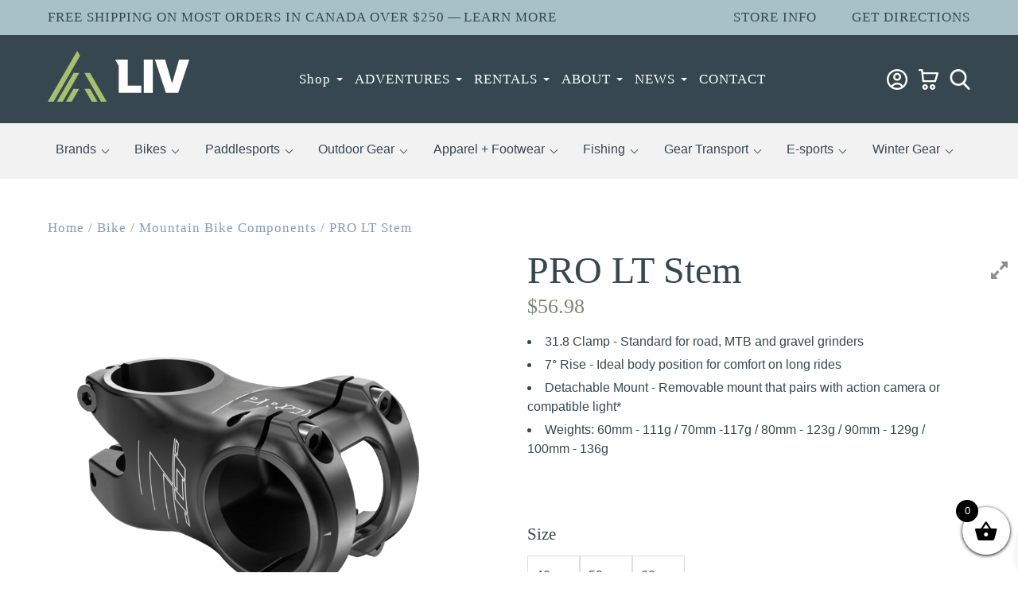

--- FILE ---
content_type: text/html; charset=UTF-8
request_url: https://livoutside.ca/product/bike-shop/mountain-bike-components/cockpit-mountain-bike-components/pro-lt-stem/
body_size: 57608
content:
<!DOCTYPE html><html lang="en-CA"><head><script data-no-optimize="1">var litespeed_docref=sessionStorage.getItem("litespeed_docref");litespeed_docref&&(Object.defineProperty(document,"referrer",{get:function(){return litespeed_docref}}),sessionStorage.removeItem("litespeed_docref"));</script> <meta charset="UTF-8" /><meta name="viewport" content="width=device-width" /><meta name="format-detection" content="telephone=yes"><meta name="google-site-verification" content="i4NmExUfRiHPM0OLYjLzIkg8henjYehGJI8QQ1eR3eI" /> <script type="application/ld+json">{
      "@context" : "https://schema.org",
      "@type" : "WebSite",
      "name" : "LIV OUTSIDE",
      "url" : "https://livoutside.ca/"
    }</script> <link rel="preconnect" href="https://fonts.googleapis.com"><link rel="preconnect" href="https://fonts.gstatic.com" crossorigin>
 <script type="litespeed/javascript">!function(f,b,e,v,n,t,s){if(f.fbq)return;n=f.fbq=function(){n.callMethod?n.callMethod.apply(n,arguments):n.queue.push(arguments)};if(!f._fbq)f._fbq=n;n.push=n;n.loaded=!0;n.version='2.0';n.queue=[];t=b.createElement(e);t.async=!0;t.src=v;s=b.getElementsByTagName(e)[0];s.parentNode.insertBefore(t,s)}(window,document,'script','https://connect.facebook.net/en_US/fbevents.js');fbq('init','794992212121579');fbq('track','PageView')</script> <noscript><img height="1" width="1" style="display:none"
src="https://www.facebook.com/tr?id=794992212121579&ev=PageView&noscript=1"
/></noscript> <script type="litespeed/javascript">(function(h,o,t,j,a,r){h.hj=h.hj||function(){(h.hj.q=h.hj.q||[]).push(arguments)};h._hjSettings={hjid:3826650,hjsv:6};a=o.getElementsByTagName('head')[0];r=o.createElement('script');r.async=1;r.src=t+h._hjSettings.hjid+j+h._hjSettings.hjsv;a.appendChild(r)})(window,document,'https://static.hotjar.com/c/hotjar-','.js?sv=')</script> <meta name='robots' content='index, follow, max-image-preview:large, max-snippet:-1, max-video-preview:-1' /><style>img:is([sizes="auto" i], [sizes^="auto," i]) { contain-intrinsic-size: 3000px 1500px }</style> <script data-cfasync="false" data-pagespeed-no-defer>var gtm4wp_datalayer_name = "dataLayer";
	var dataLayer = dataLayer || [];
	const gtm4wp_use_sku_instead = false;
	const gtm4wp_currency = 'CAD';
	const gtm4wp_product_per_impression = 10;
	const gtm4wp_clear_ecommerce = true;
	const gtm4wp_datalayer_max_timeout = 2000;</script> <title>PRO LT Stem - Liv Outside</title><link rel="canonical" href="https://livoutside.ca/product/bike-shop/mountain-bike-components/cockpit-mountain-bike-components/pro-lt-stem/" /><meta property="og:locale" content="en_US" /><meta property="og:type" content="article" /><meta property="og:title" content="PRO LT Stem - Liv Outside" /><meta property="og:description" content="31.8 Clamp &#8211; Standard for road, MTB and gravel grinders 7&deg; Rise &#8211; Ideal body position for comfort on long rides Detachable Mount &#8211; Removable mount that pairs with action camera or compatible light* Weights: 60mm &#8211; 111g / 70mm -117g / 80mm &#8211; 123g / 90mm &#8211; 129g / 100mm &#8211; 136g &nbsp;" /><meta property="og:url" content="https://livoutside.ca/product/bike-shop/mountain-bike-components/cockpit-mountain-bike-components/pro-lt-stem/" /><meta property="og:site_name" content="Liv Outside" /><meta property="article:publisher" content="https://www.facebook.com/Livoutside/" /><meta property="article:modified_time" content="2024-04-17T15:24:50+00:00" /><meta property="og:image" content="https://livoutside.ca/wp-content/uploads/2023/01/c24848f10c902140edc738d8bc1b3f3a16e27a55.png" /><meta property="og:image:width" content="818" /><meta property="og:image:height" content="818" /><meta property="og:image:type" content="image/png" /><meta name="twitter:card" content="summary_large_image" /> <script type="application/ld+json" class="yoast-schema-graph">{"@context":"https://schema.org","@graph":[{"@type":"WebPage","@id":"https://livoutside.ca/product/bike-shop/mountain-bike-components/cockpit-mountain-bike-components/pro-lt-stem/","url":"https://livoutside.ca/product/bike-shop/mountain-bike-components/cockpit-mountain-bike-components/pro-lt-stem/","name":"PRO LT Stem - Liv Outside","isPartOf":{"@id":"https://livoutside.ca/#website"},"primaryImageOfPage":{"@id":"https://livoutside.ca/product/bike-shop/mountain-bike-components/cockpit-mountain-bike-components/pro-lt-stem/#primaryimage"},"image":{"@id":"https://livoutside.ca/product/bike-shop/mountain-bike-components/cockpit-mountain-bike-components/pro-lt-stem/#primaryimage"},"thumbnailUrl":"https://livoutside.ca/wp-content/uploads/2023/01/c24848f10c902140edc738d8bc1b3f3a16e27a55.png","datePublished":"2022-12-07T21:01:59+00:00","dateModified":"2024-04-17T15:24:50+00:00","breadcrumb":{"@id":"https://livoutside.ca/product/bike-shop/mountain-bike-components/cockpit-mountain-bike-components/pro-lt-stem/#breadcrumb"},"inLanguage":"en-CA","potentialAction":[{"@type":"ReadAction","target":["https://livoutside.ca/product/bike-shop/mountain-bike-components/cockpit-mountain-bike-components/pro-lt-stem/"]}]},{"@type":"ImageObject","inLanguage":"en-CA","@id":"https://livoutside.ca/product/bike-shop/mountain-bike-components/cockpit-mountain-bike-components/pro-lt-stem/#primaryimage","url":"https://livoutside.ca/wp-content/uploads/2023/01/c24848f10c902140edc738d8bc1b3f3a16e27a55.png","contentUrl":"https://livoutside.ca/wp-content/uploads/2023/01/c24848f10c902140edc738d8bc1b3f3a16e27a55.png","width":818,"height":818},{"@type":"BreadcrumbList","@id":"https://livoutside.ca/product/bike-shop/mountain-bike-components/cockpit-mountain-bike-components/pro-lt-stem/#breadcrumb","itemListElement":[{"@type":"ListItem","position":1,"name":"Home","item":"https://livoutside.ca/"},{"@type":"ListItem","position":2,"name":"Shop","item":"https://livoutside.ca/shop-liv-outside-ontario-canada/"},{"@type":"ListItem","position":3,"name":"PRO LT Stem"}]},{"@type":"WebSite","@id":"https://livoutside.ca/#website","url":"https://livoutside.ca/","name":"LIV OUTSIDE","description":"","publisher":{"@id":"https://livoutside.ca/#organization"},"potentialAction":[{"@type":"SearchAction","target":{"@type":"EntryPoint","urlTemplate":"https://livoutside.ca/?s={search_term_string}"},"query-input":{"@type":"PropertyValueSpecification","valueRequired":true,"valueName":"search_term_string"}}],"inLanguage":"en-CA"},{"@type":"Organization","@id":"https://livoutside.ca/#organization","name":"LIV OUTSIDE","url":"https://livoutside.ca/","logo":{"@type":"ImageObject","inLanguage":"en-CA","@id":"https://livoutside.ca/#/schema/logo/image/","url":"https://livoutside.ca/wp-content/uploads/2023/09/LIV-Facebook-Logo.png","contentUrl":"https://livoutside.ca/wp-content/uploads/2023/09/LIV-Facebook-Logo.png","width":600,"height":600,"caption":"LIV OUTSIDE"},"image":{"@id":"https://livoutside.ca/#/schema/logo/image/"},"sameAs":["https://www.facebook.com/Livoutside/","https://www.instagram.com/livoutside/"]}]}</script> <link rel='dns-prefetch' href='//maxcdn.bootstrapcdn.com' /><link rel='dns-prefetch' href='//www.googletagmanager.com' /><link rel="alternate" type="application/rss+xml" title="Liv Outside &raquo; Feed" href="https://livoutside.ca/feed/" /><link rel="alternate" type="application/rss+xml" title="Liv Outside &raquo; Comments Feed" href="https://livoutside.ca/comments/feed/" /><link rel="alternate" type="application/rss+xml" title="Liv Outside &raquo; PRO LT Stem Comments Feed" href="https://livoutside.ca/product/bike-shop/mountain-bike-components/cockpit-mountain-bike-components/pro-lt-stem/feed/" />
 <script src="//www.googletagmanager.com/gtag/js?id=G-B1D70KE766"  data-cfasync="false" data-wpfc-render="false" type="text/javascript" async></script> <script data-cfasync="false" data-wpfc-render="false" type="text/javascript">var mi_version = '9.11.1';
				var mi_track_user = true;
				var mi_no_track_reason = '';
								var MonsterInsightsDefaultLocations = {"page_location":"https:\/\/livoutside.ca\/product\/bike-shop\/mountain-bike-components\/cockpit-mountain-bike-components\/pro-lt-stem\/"};
								if ( typeof MonsterInsightsPrivacyGuardFilter === 'function' ) {
					var MonsterInsightsLocations = (typeof MonsterInsightsExcludeQuery === 'object') ? MonsterInsightsPrivacyGuardFilter( MonsterInsightsExcludeQuery ) : MonsterInsightsPrivacyGuardFilter( MonsterInsightsDefaultLocations );
				} else {
					var MonsterInsightsLocations = (typeof MonsterInsightsExcludeQuery === 'object') ? MonsterInsightsExcludeQuery : MonsterInsightsDefaultLocations;
				}

								var disableStrs = [
										'ga-disable-G-B1D70KE766',
									];

				/* Function to detect opted out users */
				function __gtagTrackerIsOptedOut() {
					for (var index = 0; index < disableStrs.length; index++) {
						if (document.cookie.indexOf(disableStrs[index] + '=true') > -1) {
							return true;
						}
					}

					return false;
				}

				/* Disable tracking if the opt-out cookie exists. */
				if (__gtagTrackerIsOptedOut()) {
					for (var index = 0; index < disableStrs.length; index++) {
						window[disableStrs[index]] = true;
					}
				}

				/* Opt-out function */
				function __gtagTrackerOptout() {
					for (var index = 0; index < disableStrs.length; index++) {
						document.cookie = disableStrs[index] + '=true; expires=Thu, 31 Dec 2099 23:59:59 UTC; path=/';
						window[disableStrs[index]] = true;
					}
				}

				if ('undefined' === typeof gaOptout) {
					function gaOptout() {
						__gtagTrackerOptout();
					}
				}
								window.dataLayer = window.dataLayer || [];

				window.MonsterInsightsDualTracker = {
					helpers: {},
					trackers: {},
				};
				if (mi_track_user) {
					function __gtagDataLayer() {
						dataLayer.push(arguments);
					}

					function __gtagTracker(type, name, parameters) {
						if (!parameters) {
							parameters = {};
						}

						if (parameters.send_to) {
							__gtagDataLayer.apply(null, arguments);
							return;
						}

						if (type === 'event') {
														parameters.send_to = monsterinsights_frontend.v4_id;
							var hookName = name;
							if (typeof parameters['event_category'] !== 'undefined') {
								hookName = parameters['event_category'] + ':' + name;
							}

							if (typeof MonsterInsightsDualTracker.trackers[hookName] !== 'undefined') {
								MonsterInsightsDualTracker.trackers[hookName](parameters);
							} else {
								__gtagDataLayer('event', name, parameters);
							}
							
						} else {
							__gtagDataLayer.apply(null, arguments);
						}
					}

					__gtagTracker('js', new Date());
					__gtagTracker('set', {
						'developer_id.dZGIzZG': true,
											});
					if ( MonsterInsightsLocations.page_location ) {
						__gtagTracker('set', MonsterInsightsLocations);
					}
										__gtagTracker('config', 'G-B1D70KE766', {"forceSSL":"true","link_attribution":"true"} );
										window.gtag = __gtagTracker;										(function () {
						/* https://developers.google.com/analytics/devguides/collection/analyticsjs/ */
						/* ga and __gaTracker compatibility shim. */
						var noopfn = function () {
							return null;
						};
						var newtracker = function () {
							return new Tracker();
						};
						var Tracker = function () {
							return null;
						};
						var p = Tracker.prototype;
						p.get = noopfn;
						p.set = noopfn;
						p.send = function () {
							var args = Array.prototype.slice.call(arguments);
							args.unshift('send');
							__gaTracker.apply(null, args);
						};
						var __gaTracker = function () {
							var len = arguments.length;
							if (len === 0) {
								return;
							}
							var f = arguments[len - 1];
							if (typeof f !== 'object' || f === null || typeof f.hitCallback !== 'function') {
								if ('send' === arguments[0]) {
									var hitConverted, hitObject = false, action;
									if ('event' === arguments[1]) {
										if ('undefined' !== typeof arguments[3]) {
											hitObject = {
												'eventAction': arguments[3],
												'eventCategory': arguments[2],
												'eventLabel': arguments[4],
												'value': arguments[5] ? arguments[5] : 1,
											}
										}
									}
									if ('pageview' === arguments[1]) {
										if ('undefined' !== typeof arguments[2]) {
											hitObject = {
												'eventAction': 'page_view',
												'page_path': arguments[2],
											}
										}
									}
									if (typeof arguments[2] === 'object') {
										hitObject = arguments[2];
									}
									if (typeof arguments[5] === 'object') {
										Object.assign(hitObject, arguments[5]);
									}
									if ('undefined' !== typeof arguments[1].hitType) {
										hitObject = arguments[1];
										if ('pageview' === hitObject.hitType) {
											hitObject.eventAction = 'page_view';
										}
									}
									if (hitObject) {
										action = 'timing' === arguments[1].hitType ? 'timing_complete' : hitObject.eventAction;
										hitConverted = mapArgs(hitObject);
										__gtagTracker('event', action, hitConverted);
									}
								}
								return;
							}

							function mapArgs(args) {
								var arg, hit = {};
								var gaMap = {
									'eventCategory': 'event_category',
									'eventAction': 'event_action',
									'eventLabel': 'event_label',
									'eventValue': 'event_value',
									'nonInteraction': 'non_interaction',
									'timingCategory': 'event_category',
									'timingVar': 'name',
									'timingValue': 'value',
									'timingLabel': 'event_label',
									'page': 'page_path',
									'location': 'page_location',
									'title': 'page_title',
									'referrer' : 'page_referrer',
								};
								for (arg in args) {
																		if (!(!args.hasOwnProperty(arg) || !gaMap.hasOwnProperty(arg))) {
										hit[gaMap[arg]] = args[arg];
									} else {
										hit[arg] = args[arg];
									}
								}
								return hit;
							}

							try {
								f.hitCallback();
							} catch (ex) {
							}
						};
						__gaTracker.create = newtracker;
						__gaTracker.getByName = newtracker;
						__gaTracker.getAll = function () {
							return [];
						};
						__gaTracker.remove = noopfn;
						__gaTracker.loaded = true;
						window['__gaTracker'] = __gaTracker;
					})();
									} else {
										console.log("");
					(function () {
						function __gtagTracker() {
							return null;
						}

						window['__gtagTracker'] = __gtagTracker;
						window['gtag'] = __gtagTracker;
					})();
									}</script> <style id="litespeed-ccss">html,body,div,span,h1,h3,p,a,img,ul,li,fieldset,form,label,legend,table,tbody,tr,th,td,header,nav,section,input,textarea{font-size:100%;font:inherit;padding:0;border:0;margin:0;vertical-align:baseline;box-sizing:border-box;-moz-box-sizing:border-box;-webkit-box-sizing:border-box}body{line-height:1}ul{list-style:none}table{border-collapse:collapse;border-spacing:0}header,nav,section{display:block}body{font-size:16px;line-height:1.5em;font-family:"Outfit",Arial,sans-serif;font-weight:300;color:#374750}.container{width:1240px;margin:0 auto}a img{border:none}.clearfix:before,.clearfix:after,.images:before,.images:after{content:"";display:table}.clearfix:after,.images:after{clear:both}.clearfix,.images{zoom:1}.padtop-3x{padding-top:120px}#topbar{background:#a8c1c8;padding:10px 0}#topbar .container{display:flex;align-items:center;flex-wrap:wrap;justify-content:space-between}#topbar a{text-decoration:none;color:#374750;text-transform:uppercase;font-family:"Bayon";letter-spacing:1px;font-size:17px}#topbar-right{width:25%}#topbar-notice{width:50%}#topbar-right{text-align:right}#topbar-right a{margin-left:40px}#header{background:#374750;padding:20px 0;position:relative;z-index:990}#header .container{display:flex;align-items:center;justify-content:space-between}#header-right{text-align:right;width:auto}#header-right a{display:inline-block;margin-left:10px}#header-right a img{vertical-align:bottom;height:26px;width:auto}#branding{width:178px}#header img.dark{display:none}#search-icon{width:26px;filter:invert(1);vertical-align:bottom;margin-left:10px}#searchform{position:relative}#header .container #searchform{display:none;flex:auto;padding-left:30px}#searchform input[type=text]{background:#fff;margin-bottom:0;outline:none}#searchform input[type=submit]{position:absolute;right:0;top:1px;padding:15px 20px!important}#menu-button{display:none;width:32px;height:24px;position:relative;float:right;background:none;border:none;padding:0;margin-left:15px}#menu-button span{display:block;height:2px;background:#fff;position:absolute;top:50%;left:0;right:0;margin-top:-1px}#menu-button::before,#menu-button::after{content:"";height:2px;background:#fff;left:0;right:0;position:absolute}#menu-button::before{top:0}#menu-button::after{bottom:0}#mobile-nav{background:#788770;position:fixed;top:0;bottom:0;right:-300px;width:300px;padding-top:30px}#mobile-nav ul li ul{display:none;position:fixed;top:0;right:0;bottom:0;width:300px;background:#788770;z-index:10;padding-top:110px}#mobile-nav ul li ul li ul{position:relative;display:block!important;width:auto;padding-top:0;overflow-y:visible;padding-left:20px}#back-icon{display:none;width:24px;height:24px;background-image:url(/wp-content/themes/livoutside/images/arrow-left.svg);position:absolute;top:30px;left:10px;padding-left:29px;background-repeat:no-repeat;background-position:left center;filter:brightness(100);font-family:"Bayon";font-size:20px;z-index:20}#mobile-nav ul li{position:relative}#mobile-nav ul li.menu-item-has-children::after{content:"";width:0;height:0;border-left:4px solid #fff0;border-right:4px solid #fff0;border-top:4px solid #fff;position:absolute;right:10px;top:calc(50% - 2px)}#mobile-nav ul li ul li.menu-item-has-children::after{display:none}#mobile-nav ul li a{color:#fff;letter-spacing:1px;display:block;padding:10px;text-decoration:none;background:#5d6c55;border-bottom:1px solid rgb(255 255 255/.1)}#mobile-nav ul li.menu-item-has-children a{background:none}#mobile-nav ul li ul li ul{position:relative;display:block;width:auto;padding-top:0;overflow-y:visible;padding-left:20px}#close-icon{color:#fff;padding-left:10px;font-size:32px;margin-bottom:30px;display:inline-block}#nav{position:relative;flex:auto;text-align:center}#nav ul{list-style-type:none}#nav ul li{display:inline-block;position:relative;padding:15px}#nav ul li.menu-item-has-children::after,#nav ul li#menu-item-26929::after,#nav ul li#menu-item-46237::after{content:"";width:0;height:0;border-left:4px solid #fff0;border-right:4px solid #fff0;border-top:4px solid #fff;position:absolute;right:0;top:calc(50% - 2px)}#nav ul li a{font-family:"Bayon";color:#fff;text-decoration:none;letter-spacing:1px;font-size:17px}#nav ul li ul{position:absolute;left:-9999px;background:#fff;border:1px solid #eee;text-align:left}#nav ul li ul li{display:block;padding:0}#nav ul li ul li::after{display:none}#nav ul li ul li a{white-space:nowrap;color:#374750;display:block;padding:10px 15px}.menu-shop{position:absolute;top:100%;left:0;right:0;z-index:9990;background:#fff;display:none}.menu-shop .container{padding-top:20px;padding-bottom:20px}.menu-shop#menu-shop .container,.menu-shop#menu-adventures .container{padding-top:0;padding-bottom:0}.menu-shop.open{display:block}#header #menu-adventures .container{justify-content:initial}#header #menu-adventures .shop-sub-menu li{margin-right:20px}#header .menu-shop .container:nth-of-type(1){border-top:1px solid #eaeeef}.menu-shop ul.menu{columns:4;column-gap:30px}.menu-shop ul.menu li{-webkit-column-break-inside:avoid;page-break-inside:avoid;break-inside:avoid}.menu-shop ul li a{font-family:"Bayon";color:#a5c16d;font-size:22px;text-decoration:none}.menu-shop ul li ul li a{font-family:"Outfit",Arial,sans-serif;color:#374750;font-size:16px}.menu-shop ul li{margin-bottom:20px}.menu-shop ul li ul li{margin-bottom:0}.menu-bikes-container{flex:3}.shop-sub-menu{background:#f2f2f2}.shop-sub-menu li{list-style-type:none;padding:20px 15px 20px 10px;border-bottom:5px solid #f2f2f2;position:relative}.shop-sub-menu li::after{content:"";width:6px;height:6px;border-left:1px solid #374750;border-bottom:1px solid #374750;position:absolute;right:0;transform:rotate(-45deg);top:calc(50% - 3px)}.shop-sub-menu-details{display:none;padding:30px 0;background:url(/wp-content/themes/livoutside/images/logo-lines.svg)no-repeat bottom right}#header .shop-sub-menu-details .container{align-items:start;justify-content:normal;border-top:none!important}.shop-sub-menu-details a{text-decoration:none}.shop-child{padding-right:40px}.shop-child a{font-family:"Bayon";color:#a5c16d;font-size:22px;text-decoration:none}.shop-grandchild a{font-family:"Outfit",Arial,sans-serif;color:#374750;font-size:16px}.adventure-menu-image{width:33.33%}.adventure-menu-content{width:66.67%;padding-left:30px}.adventure-menu-content .button{margin-top:20px}.adventure-menu-content h3{margin-bottom:10px}.adventure-menu-image img{width:100%;height:250px;object-fit:cover}#content{position:relative}.light{color:#fff}#content p{margin-bottom:20px}p:empty{display:none}img{max-width:100%;height:auto}h1{line-height:1em}h3{line-height:1.3em}h1{font-family:"Bayon";font-size:70px}h3{font-size:26px;font-family:"Bayon"}a{color:#a5c16d;text-decoration:none}.button{display:inline-block}.button a{display:block;background:#849bbd;color:white!important;font-size:17px;font-family:"Bayon";text-align:center;padding:15px 30px;letter-spacing:1px}.tab-section h3{margin-bottom:10px}table{width:100%;text-align:left;border-bottom:1px solid #b9ccd3;border-left:1px solid #b9ccd3;margin-bottom:20px;margin-top:10px}table th{font-family:"Bayon";font-size:21px}table td,table th{padding:10px;border-top:1px solid #b9ccd3;border-right:1px solid #b9ccd3}table td{font-size:14px}table tr:nth-of-type(odd){background:#fff}input[type="text"],input[type="email"],input[type="tel"],textarea,select,body .gform_wrapper.gravity-theme input[type="text"],body .gform_wrapper.gravity-theme input[type="email"],body .gform_wrapper.gravity-theme input[type="tel"],body .gform_wrapper.gravity-theme textarea{width:100%;padding:15px 12px;background:none;border:1px solid #a8c1c9;color:#a8c1c9;font-size:17px;margin-bottom:15px}select{padding-right:30px;appearance:none;-webkit-appearance:none;-moz-appearance:none;position:relative;background:url(/wp-content/themes/livoutside/images/arrow-down.png)no-repeat right 10px center}input[type=number]{border:1px solid #788870;padding:18px 0 18px 18px;width:100px!important}.woocommerce button.button.alt{background-color:#849bbe!important;color:#fff;font-family:"Bayon";font-weight:400;font-size:18px;letter-spacing:1px;padding:20px;line-height:20px;border:1px solid #849bbe}input[type="submit"]{display:inline-block;background:#849bbd!important;color:white!important;font-size:17px;font-family:"Bayon";text-align:center;padding:15px 50px!important;letter-spacing:1px;font-weight:normal!important}.tab-section{display:none}.product a{color:#374750;text-decoration:none}.brand-link-small{position:relative;z-index:900;color:#849bbe!important;font-family:"Bayon";letter-spacing:1px;font-size:17px;display:inline-block;margin-bottom:10px}.product .container{position:relative}html .woocommerce div.product p.price{color:#788870;font-family:"Bayon";font-size:26px}html .woocommerce .woocommerce-breadcrumb a,html .woocommerce .woocommerce-breadcrumb{color:#849bbe;text-decoration:none;font-family:"Bayon";letter-spacing:1px;font-size:17px;position:relative;z-index:100}table.variations,.variations tbody,.variations th,.variations tr,.variations td{display:block;text-align:left;background:none!important;border:none;padding:0}label{font-family:"Bayon";font-weight:normal!important;font-size:20px;margin-bottom:6px;display:block}.summary h1{margin-bottom:10px;font-size:48px}.woocommerce-variation-add-to-cart{display:flex;justify-content:space-between;flex-wrap:wrap}html .woocommerce div.product form.cart div.quantity{margin:0 0 0 0;width:100px}.woocommerce-variation-add-to-cart button,html .woocommerce div.product form.cart .button{width:calc(100% - 110px)}.woocommerce-variation-add-to-cart input[type=number]{width:100%!important}a.reset_variations{display:none}#product-tabs-content h3{background:url(/wp-content/themes/livoutside/images/checkmark.svg)no-repeat top left;line-height:28px;padding-left:40px;margin-bottom:15px}.gfield_required{display:none!important}@media only screen and (max-width:1360px){.container{width:100%;padding-left:60px;padding-right:60px}#topbar-right,#topbar-notice{width:auto}#header-right{width:120px}}@media only screen and (max-width:1100px){.container{padding-left:30px;padding-right:30px}.padtop-3x{padding-top:90px}#topbar-right a{margin-left:20px}#header-right{width:auto;display:flex;align-items:center}#menu-button{display:inline-block}#nav{display:none}#search-icon{display:none}.menu-shop.open{display:none}.woocommerce #content div.product div.images,.woocommerce div.product div.images,.woocommerce-page #content div.product div.images,.woocommerce-page div.product div.images,.woocommerce #content div.product div.summary,.woocommerce div.product div.summary,.woocommerce-page #content div.product div.summary,.woocommerce-page div.product div.summary{float:none!important;width:100%!important;clear:both}}@media only screen and (max-width:768px){.padtop-3x{padding-top:60px}#topbar-right{display:none}#header{padding:10px 0}#branding{width:120px}h1{font-family:"Bayon";font-size:60px}table th{font-family:"Bayon";font-size:18px}}@media only screen and (max-width:679px){table td,table th{padding:5px}table td{font-size:14px}}@media only screen and (max-height:800px){#mobile-nav ul li ul{overflow-y:scroll}}.fa{display:inline-block;font:normal normal normal 14px/1 FontAwesome;font-size:inherit;text-rendering:auto;-webkit-font-smoothing:antialiased;-moz-osx-font-smoothing:grayscale}.fa-expand:before{content:""}.wp-block-button__link{box-sizing:border-box;display:inline-block;text-align:center;word-break:break-word}:where(.wp-block-button__link){border-radius:9999px;box-shadow:none;padding:calc(.667em + 2px) calc(1.333em + 2px);text-decoration:none}.wp-block-buttons>.wp-block-button{display:inline-block;margin:0}ul{box-sizing:border-box}:root{--wp--preset--font-size--normal:16px;--wp--preset--font-size--huge:42px}.screen-reader-text{border:0;clip:rect(1px,1px,1px,1px);clip-path:inset(50%);height:1px;margin:-1px;overflow:hidden;padding:0;position:absolute;width:1px;word-wrap:normal!important}.wp-block-button__link{color:#fff;background-color:#32373c;border-radius:9999px;box-shadow:none;text-decoration:none;padding:calc(.667em + 2px) calc(1.333em + 2px);font-size:1.125em}:root{--wp--preset--aspect-ratio--square:1;--wp--preset--aspect-ratio--4-3:4/3;--wp--preset--aspect-ratio--3-4:3/4;--wp--preset--aspect-ratio--3-2:3/2;--wp--preset--aspect-ratio--2-3:2/3;--wp--preset--aspect-ratio--16-9:16/9;--wp--preset--aspect-ratio--9-16:9/16;--wp--preset--color--black:#000000;--wp--preset--color--cyan-bluish-gray:#abb8c3;--wp--preset--color--white:#ffffff;--wp--preset--color--pale-pink:#f78da7;--wp--preset--color--vivid-red:#cf2e2e;--wp--preset--color--luminous-vivid-orange:#ff6900;--wp--preset--color--luminous-vivid-amber:#fcb900;--wp--preset--color--light-green-cyan:#7bdcb5;--wp--preset--color--vivid-green-cyan:#00d084;--wp--preset--color--pale-cyan-blue:#8ed1fc;--wp--preset--color--vivid-cyan-blue:#0693e3;--wp--preset--color--vivid-purple:#9b51e0;--wp--preset--gradient--vivid-cyan-blue-to-vivid-purple:linear-gradient(135deg,rgba(6,147,227,1) 0%,rgb(155,81,224) 100%);--wp--preset--gradient--light-green-cyan-to-vivid-green-cyan:linear-gradient(135deg,rgb(122,220,180) 0%,rgb(0,208,130) 100%);--wp--preset--gradient--luminous-vivid-amber-to-luminous-vivid-orange:linear-gradient(135deg,rgba(252,185,0,1) 0%,rgba(255,105,0,1) 100%);--wp--preset--gradient--luminous-vivid-orange-to-vivid-red:linear-gradient(135deg,rgba(255,105,0,1) 0%,rgb(207,46,46) 100%);--wp--preset--gradient--very-light-gray-to-cyan-bluish-gray:linear-gradient(135deg,rgb(238,238,238) 0%,rgb(169,184,195) 100%);--wp--preset--gradient--cool-to-warm-spectrum:linear-gradient(135deg,rgb(74,234,220) 0%,rgb(151,120,209) 20%,rgb(207,42,186) 40%,rgb(238,44,130) 60%,rgb(251,105,98) 80%,rgb(254,248,76) 100%);--wp--preset--gradient--blush-light-purple:linear-gradient(135deg,rgb(255,206,236) 0%,rgb(152,150,240) 100%);--wp--preset--gradient--blush-bordeaux:linear-gradient(135deg,rgb(254,205,165) 0%,rgb(254,45,45) 50%,rgb(107,0,62) 100%);--wp--preset--gradient--luminous-dusk:linear-gradient(135deg,rgb(255,203,112) 0%,rgb(199,81,192) 50%,rgb(65,88,208) 100%);--wp--preset--gradient--pale-ocean:linear-gradient(135deg,rgb(255,245,203) 0%,rgb(182,227,212) 50%,rgb(51,167,181) 100%);--wp--preset--gradient--electric-grass:linear-gradient(135deg,rgb(202,248,128) 0%,rgb(113,206,126) 100%);--wp--preset--gradient--midnight:linear-gradient(135deg,rgb(2,3,129) 0%,rgb(40,116,252) 100%);--wp--preset--font-size--small:13px;--wp--preset--font-size--medium:20px;--wp--preset--font-size--large:36px;--wp--preset--font-size--x-large:42px;--wp--preset--font-family--inter:"Inter", sans-serif;--wp--preset--font-family--cardo:Cardo;--wp--preset--spacing--20:0.44rem;--wp--preset--spacing--30:0.67rem;--wp--preset--spacing--40:1rem;--wp--preset--spacing--50:1.5rem;--wp--preset--spacing--60:2.25rem;--wp--preset--spacing--70:3.38rem;--wp--preset--spacing--80:5.06rem;--wp--preset--shadow--natural:6px 6px 9px rgba(0, 0, 0, 0.2);--wp--preset--shadow--deep:12px 12px 50px rgba(0, 0, 0, 0.4);--wp--preset--shadow--sharp:6px 6px 0px rgba(0, 0, 0, 0.2);--wp--preset--shadow--outlined:6px 6px 0px -3px rgba(255, 255, 255, 1), 6px 6px rgba(0, 0, 0, 1);--wp--preset--shadow--crisp:6px 6px 0px rgba(0, 0, 0, 1)}:where(.is-layout-flex){gap:.5em}body .is-layout-flex{display:flex}.is-layout-flex{flex-wrap:wrap;align-items:center}.is-layout-flex>:is(*,div){margin:0}.fa{display:inline-block;font:normal normal normal 14px/1 FontAwesome;font-size:inherit;text-rendering:auto;-webkit-font-smoothing:antialiased;-moz-osx-font-smoothing:grayscale}.fa-expand:before{content:""}a.wpgis-popup{top:10px;font-size:25px;line-height:0;opacity:.6;outline:medium none!important;padding:15px 0;position:absolute;right:13px;text-decoration:none;z-index:9;color:#444}.wpgis-slider-for .zoom img:first-child{display:none!important}.wpgis-slider-for{overflow:hidden;margin-bottom:15px}:root{--woocommerce:#720eec;--wc-green:#7ad03a;--wc-red:#a00;--wc-orange:#ffba00;--wc-blue:#2ea2cc;--wc-primary:#720eec;--wc-primary-text:#fcfbfe;--wc-secondary:#e9e6ed;--wc-secondary-text:#515151;--wc-highlight:#958e09;--wc-highligh-text:white;--wc-content-bg:#fff;--wc-subtext:#767676;--wc-form-border-color:rgba(32, 7, 7, 0.8);--wc-form-border-radius:4px;--wc-form-border-width:1px}.woocommerce img,.woocommerce-page img{height:auto;max-width:100%}.woocommerce #content div.product div.images,.woocommerce div.product div.images,.woocommerce-page #content div.product div.images,.woocommerce-page div.product div.images{float:left;width:48%}.woocommerce #content div.product div.summary,.woocommerce div.product div.summary,.woocommerce-page #content div.product div.summary,.woocommerce-page div.product div.summary{float:right;width:48%;clear:none}@media only screen and (max-width:768px){:root{--woocommerce:#720eec;--wc-green:#7ad03a;--wc-red:#a00;--wc-orange:#ffba00;--wc-blue:#2ea2cc;--wc-primary:#720eec;--wc-primary-text:#fcfbfe;--wc-secondary:#e9e6ed;--wc-secondary-text:#515151;--wc-highlight:#958e09;--wc-highligh-text:white;--wc-content-bg:#fff;--wc-subtext:#767676;--wc-form-border-color:rgba(32, 7, 7, 0.8);--wc-form-border-radius:4px;--wc-form-border-width:1px}.woocommerce #content div.product div.images,.woocommerce #content div.product div.summary,.woocommerce div.product div.images,.woocommerce div.product div.summary,.woocommerce-page #content div.product div.images,.woocommerce-page #content div.product div.summary,.woocommerce-page div.product div.images,.woocommerce-page div.product div.summary{float:none;width:100%}}:root{--woocommerce:#720eec;--wc-green:#7ad03a;--wc-red:#a00;--wc-orange:#ffba00;--wc-blue:#2ea2cc;--wc-primary:#720eec;--wc-primary-text:#fcfbfe;--wc-secondary:#e9e6ed;--wc-secondary-text:#515151;--wc-highlight:#958e09;--wc-highligh-text:white;--wc-content-bg:#fff;--wc-subtext:#767676;--wc-form-border-color:rgba(32, 7, 7, 0.8);--wc-form-border-radius:4px;--wc-form-border-width:1px}.screen-reader-text{clip:rect(1px,1px,1px,1px);height:1px;overflow:hidden;position:absolute!important;width:1px;word-wrap:normal!important}.woocommerce .woocommerce-breadcrumb{margin:0 0 1em;padding:0}.woocommerce .woocommerce-breadcrumb::after,.woocommerce .woocommerce-breadcrumb::before{content:" ";display:table}.woocommerce .woocommerce-breadcrumb::after{clear:both}.woocommerce .quantity .qty{width:3.631em;text-align:center}.woocommerce div.product{margin-bottom:0;position:relative}.woocommerce div.product .product_title{clear:none;margin-top:0;padding:0}.woocommerce div.product div.images{margin-bottom:2em}.woocommerce div.product div.images img{display:block;width:100%;height:auto;box-shadow:none}.woocommerce div.product div.summary{margin-bottom:2em}.woocommerce div.product form.cart{margin-bottom:2em}.woocommerce div.product form.cart::after,.woocommerce div.product form.cart::before{content:" ";display:table}.woocommerce div.product form.cart::after{clear:both}.woocommerce div.product form.cart div.quantity{float:left;margin:0 4px 0 0}.woocommerce div.product form.cart table{border-width:0 0 1px}.woocommerce div.product form.cart table td{padding-left:0}.woocommerce div.product form.cart .variations{margin-bottom:1em;border:0;width:100%}.woocommerce div.product form.cart .variations td,.woocommerce div.product form.cart .variations th{border:0;line-height:2em;vertical-align:top}.woocommerce div.product form.cart .variations label{font-weight:700;text-align:left}.woocommerce div.product form.cart .variations select{max-width:100%;min-width:75%;display:inline-block;margin-right:1em;appearance:none;-webkit-appearance:none;-moz-appearance:none;padding-right:3em;background:url([data-uri])no-repeat;background-size:16px;-webkit-background-size:16px;background-position:calc(100% - 12px) 50%;-webkit-background-position:calc(100% - 12px) 50%}.woocommerce div.product form.cart .reset_variations{visibility:hidden;font-size:.83em}.woocommerce div.product form.cart .button{vertical-align:middle;float:left}.woocommerce .cart .button{float:none}.woocommerce #reviews h3{margin:0}.woocommerce:where(body:not(.woocommerce-block-theme-has-button-styles)) a.button,.woocommerce:where(body:not(.woocommerce-block-theme-has-button-styles)) button.button,.woocommerce:where(body:not(.woocommerce-block-theme-has-button-styles)) input.button{font-size:100%;margin:0;line-height:1;position:relative;text-decoration:none;overflow:visible;padding:.618em 1em;font-weight:700;border-radius:3px;left:auto;color:#515151;background-color:#e9e6ed;border:0;display:inline-block;background-image:none;box-shadow:none;text-shadow:none}.woocommerce:where(body:not(.woocommerce-block-theme-has-button-styles)) button.button.alt{background-color:#7f54b3;color:#fff;-webkit-font-smoothing:antialiased}.woocommerce:where(body:not(.woocommerce-uses-block-theme)) .woocommerce-breadcrumb{font-size:.92em;color:#767676}.woocommerce:where(body:not(.woocommerce-uses-block-theme)) .woocommerce-breadcrumb a{color:#767676}.woocommerce:where(body:not(.woocommerce-uses-block-theme)) div.product p.price{color:#958e09;font-size:1.25em}.cfvsw-swatches-container{display:flex;flex-flow:wrap;padding:0;position:relative;box-sizing:border-box;grid-gap:8px;width:fit-content}.cfvsw-swatches-container *{box-sizing:border-box}.cfvsw-swatches-option{position:relative;display:flex;align-items:center;justify-content:center;text-align:center;white-space:nowrap;line-height:1.3;border:1px solid #fff;background:#fff;padding:1px}.cfvsw-label-option{border:1px solid #00000020}.cfvsw-swatches-option .cfvsw-swatch-inner{display:flex;width:calc(100% - 2px);height:calc(100% - 2px);border-radius:inherit;align-items:center;justify-content:center}.cfvsw-label-option{font-size:var(--cfvsw-swatches-font-size,12px);border-width:var(--cfvsw-swatches-border-width,1px);padding:5px 10px}.cfvsw-hidden-select{display:none!important}.cfvsw-product-container .cfvsw-swatches-option:first-child{margin-left:0}.cfvsw-label-inline table.variations td{display:table-cell!important}.cfvsw-product-page table.variations .label label{font-size:var(--cfvsw-swatches-label-font-size,"inherit")}:root{--cfvsw-swatches-font-size:16px;--cfvsw-swatches-border-color:#333333;--cfvsw-swatches-border-color-hover:#33333380;--cfvsw-swatches-border-width:1px;--cfvsw-swatches-tooltip-font-size:12px}.clearfix:before,.clearfix:after{display:table;content:"";line-height:0}.clearfix:after{clear:both}[class^="xoo-wsc-icon-"],[class*=" xoo-wsc-icon-"]{font-family:"Woo-Side-Cart"!important;speak:never;font-style:normal;font-weight:400;font-variant:normal;text-transform:none;line-height:1;-webkit-font-smoothing:antialiased;-moz-osx-font-smoothing:grayscale}.xoo-wsc-icon-basket1:before{content:""}.xoo-wsc-icon-cross:before{content:""}.xoo-wsc-icon-bag2:before{content:""}.xoo-wsc-icon-spinner8:before{content:""}.xoo-wsc-markup *::-webkit-scrollbar{width:8px}.xoo-wsc-markup *::-webkit-scrollbar-track{border-radius:10px;background:#f0f0f0}.xoo-wsc-markup *::-webkit-scrollbar-thumb{border-radius:50px;background:#d1d1d1}.xoo-wsc-container{position:fixed;background-color:#fff;z-index:999999;display:flex;flex-direction:column;width:95%}.xoo-wsc-modal *{box-sizing:border-box}.xoo-wsc-markup a{text-decoration:none}.xoo-wsc-opac{position:fixed;top:0;left:0;right:0;bottom:0;background-color:#000;z-index:999996;opacity:0;height:0}.xoo-wsc-body{flex-grow:1;overflow-y:auto;overflow-x:hidden}span.xoo-wsc-loader{display:none;position:absolute;left:0;right:0;top:0;bottom:0;opacity:.5;background-color:#eee;opacity:.7;z-index:10}.xoo-wsc-loader-icon{display:none}.xoo-wsc-basket{margin:10px;z-index:9999997;position:fixed;align-items:center;justify-content:center;width:60px;height:60px}.xoo-wsc-items-count{border-radius:50%;position:absolute;font-size:13px;width:28px;height:28px;line-height:28px;text-align:center;overflow:hidden}.xoo-wsc-notice-container{z-index:2;position:absolute;top:0;left:0;right:0;display:none}ul.xoo-wsc-notices{margin:0;list-style-type:none;padding:0}.xoo-wscb-icon{font-size:37px}.xoo-wscb-count{position:absolute;z-index:1;background-color:#fff0;font-size:15px;height:45px;line-height:45px;text-align:center;left:0;right:0}.xoo-wsc-header{padding:15px;color:#000}span.xoo-wsch-close{position:absolute}span.xoo-wsch-text{margin-left:8px}.xoo-wsch-top{align-items:center}.xoo-wsch-top .xoo-wsch-basket{display:table;position:relative}.xoo-wsch-top{display:flex;margin:0 auto}.xoo-wsc-ft-buttons-cont{display:grid;text-align:center;grid-column-gap:5px;grid-row-gap:5px}a.xoo-wsc-ft-btn,.xoo-wsc-container .xoo-wsc-btn{display:flex;align-items:center;justify-content:center;flex-wrap:wrap}a.xoo-wsc-ft-btn,.xoo-wsc-container .xoo-wsc-btn{text-decoration:none}.xoo-wsc-ft-buttons-cont a.xoo-wsc-ft-btn:only-child{grid-column:1/-1}.xoo-wsc-empty-cart{padding:30px;display:flex;flex-direction:column;align-items:center}.xoo-wsc-empty-cart>*{margin-bottom:20px}.xoo-wsc-markup-notices{top:20%;right:-100%;left:auto;position:fixed;box-shadow:2px 2px 9px 3px #eee;z-index:999997;width:0;max-width:400px}.xoo-wsc-footer{background-color:#fff;color:#000;padding:10px 20px;box-shadow:0-5px 10px #0000001a}.xoo-wsc-footer,.xoo-wsc-footer a{font-size:18px}.xoo-wsc-ft-buttons-cont{grid-template-columns:auto}.xoo-wsc-basket{bottom:12px;right:0;background-color:#fff;color:#000;box-shadow:0 1px 4px 0;border-radius:50%;display:flex;width:60px;height:60px}.xoo-wsc-bki{font-size:30px}.xoo-wsc-items-count{top:-12px;left:-12px}.xoo-wsc-items-count{background-color:#000;color:#fff}.xoo-wsc-container{max-width:320px;right:-320px;top:0;bottom:0;bottom:0;font-family:}span.xoo-wsch-close{font-size:16px;right:10px}.xoo-wsch-top{justify-content:center}.xoo-wsch-text{font-size:20px}.xoo-wsc-header{color:#000;background-color:#fff;border-bottom:2px solid #eee}.xoo-wsc-body{background-color:#fff}:root{--iti-hover-color:rgba(0, 0, 0, 0.05);--iti-border-color:#ccc;--iti-dialcode-color:#999;--iti-dropdown-bg:white;--iti-spacer-horizontal:8px;--iti-flag-height:12px;--iti-flag-width:16px;--iti-border-width:1px;--iti-arrow-height:4px;--iti-arrow-width:6px;--iti-triangle-border:calc(var(--iti-arrow-width) / 2);--iti-arrow-padding:6px;--iti-arrow-color:#555;--iti-path-flags-1x:url(/wp-content/plugins/back-in-stock-notifier-for-woocommerce/assets/img/flags.webp);--iti-path-flags-2x:url(/wp-content/plugins/back-in-stock-notifier-for-woocommerce/assets/img/flags@2x.webp);--iti-path-globe-1x:url(/wp-content/plugins/back-in-stock-notifier-for-woocommerce/assets/img/globe.webp);--iti-path-globe-2x:url(/wp-content/plugins/back-in-stock-notifier-for-woocommerce/assets/img/globe@2x.webp);--iti-flag-sprite-width:3904px;--iti-flag-sprite-height:12px;--iti-mobile-popup-margin:30px}body{--glsr-white:#fff;--glsr-gray-100:#f5f5f5;--glsr-gray-200:#e5e5e5;--glsr-gray-300:#d4d4d4;--glsr-gray-400:#a3a3a3;--glsr-gray-500:#737373;--glsr-gray-600:#525252;--glsr-gray-700:#404040;--glsr-gray-800:#262626;--glsr-gray-900:#171717;--glsr-black:#000;--glsr-blue:#1c64f2;--glsr-green:#057a55;--glsr-red:#e02424;--glsr-yellow:#faca15;--glsr-duration-slow:0.3s;--glsr-duration-fast:0.15s;--glsr-gap-xs:0.25em;--glsr-gap-sm:0.5em;--glsr-gap-md:0.75em;--glsr-gap-lg:1em;--glsr-gap-xl:2em;--glsr-leading:1.5;--glsr-px:1.25em;--glsr-py:1.25em;--glsr-radius:3px;--glsr-text-base:1em;--glsr-text-sm:0.875em;--glsr-text-md:1em;--glsr-text-lg:1.25em;--glsr-review-star:1.25em;--glsr-review-verified:var(--glsr-green);--glsr-tag-label-weight:600;--glsr-bar-bg:var(--glsr-yellow);--glsr-bar-leading:1.5;--glsr-bar-opacity:0.1;--glsr-max-w:48ch;--glsr-summary-star:1.5em;--glsr-summary-text:var(--glsr-text-sm);--glsr-choice-h:1.125em;--glsr-choice-w:1.125em;--glsr-description-text:var(--glsr-text-sm);--glsr-form-error:var(--glsr-red);--glsr-form-star:2em;--glsr-form-success:var(--glsr-green);--glsr-input-b:1px solid var(--glsr-gray-400);--glsr-input-bg:var(--glsr-white);--glsr-input-color:var(--glsr-gray-900);--glsr-input-px:0.75em;--glsr-input-py:0.5em;--glsr-input-radius:3px;--glsr-label-text:var(--glsr-text-sm);--glsr-label-weight:600;--glsr-range-size:1.75em;--glsr-toggle-bg-0:currentColor;--glsr-toggle-bg-1:currentColor;--glsr-toggle-color:var(--glsr-white);--glsr-toggle-h:1.25em;--glsr-toggle-opacity-0:0.2;--glsr-toggle-opacity-1:1;--glsr-toggle-p:.15em;--glsr-toggle-radius:999px;--glsr-toggle-shadow-color:rgba(0,0,0,.1);--glsr-toggle-size:calc(var(--glsr-toggle-h) - var(--glsr-toggle-p)*2);--glsr-toggle-text:1em;--glsr-toggle-w:calc(var(--glsr-toggle-h)*2 - var(--glsr-toggle-p)*2);--glsr-modal-bg:var(--wp--preset--color--base,var(--glsr-white));--glsr-modal-radius:3px;--glsr-modal-padding:1.5em;--glsr-tooltip-border-radius:4px;--glsr-tooltip-font-size:0.875rem;--glsr-tooltip-font-weight:400;--glsr-tooltip-line-height:1;--glsr-tooltip-margin:12px;--glsr-tooltip-padding:.5em 1em;--glsr-tooltip-size:6px}.glsr *+*{box-sizing:border-box}.glsr{border-width:0;font-size:var(--glsr-text-base)}.glsr-reviews,.glsr-reviews-wrap{grid-gap:var(--glsr-gap-xl);display:grid;gap:var(--glsr-gap-xl)}.glsr-reviews>p{opacity:1}.glsr-default form.glsr-form{grid-row-gap:var(--glsr-gap-md);display:grid;grid-template-columns:repeat(1,minmax(0,1fr));position:relative;row-gap:var(--glsr-gap-md)}.glsr-default .glsr-field{position:relative}.glsr-default .glsr-field:not(.glsr-field-is-invalid) .glsr-field-error,.glsr-default .glsr-form-message:not(.glsr-form-failed):not(.glsr-form-success){display:none}.glsr-default .glsr-field-error{color:var(--glsr-form-error);font-size:var(--glsr-text-sm)}.glsr-default form.glsr-form label.glsr-label{display:block;float:none;-webkit-hyphens:none;hyphens:none;margin:0}.glsr-default form.glsr-form input.glsr-input:not(.wp-block-search__input),.glsr-default form.glsr-form select.glsr-select,.glsr-default form.glsr-form textarea.glsr-textarea{box-sizing:border-box;display:block;float:none;margin:0;max-height:none;max-width:none;min-height:auto;min-width:auto;width:100%}.glsr-default form.glsr-form textarea.glsr-textarea{resize:vertical}.glsr-default form.glsr-form .glsr-field-toggle{display:flex}.glsr-default form.glsr-form .glsr-toggle{align-items:flex-start;-moz-column-gap:var(--glsr-gap-sm);column-gap:var(--glsr-gap-sm);display:inline-flex;flex-direction:row-reverse}.glsr-default form.glsr-form .glsr-toggle label{display:block;margin:0}.glsr-default form.glsr-form .glsr-toggle .glsr-toggle-switch{align-items:center;display:flex;flex-shrink:0;font-size:var(--glsr-toggle-text);position:relative;width:var(--glsr-toggle-w)}.glsr-default form.glsr-form .glsr-toggle input[type=checkbox]{-webkit-appearance:none;-moz-appearance:none;appearance:none;background-color:#fff0;border-color:transparent!important;border-radius:var(--glsr-toggle-radius);border-width:1px;box-shadow:none;box-sizing:border-box;display:block;font-size:inherit;height:var(--glsr-toggle-h);left:auto;margin:0!important;overflow:hidden;padding:0!important;position:absolute;top:auto!important;width:var(--glsr-toggle-w);z-index:0}.glsr-default form.glsr-form .glsr-toggle input[type=checkbox]:after,.glsr-default form.glsr-form .glsr-toggle input[type=checkbox]:before{box-sizing:border-box;display:none}.glsr-default form.glsr-form .glsr-toggle input[type=checkbox]+.glsr-toggle-track{border-radius:var(--glsr-toggle-radius);box-sizing:border-box;height:var(--glsr-toggle-h);padding:var(--glsr-toggle-p);position:absolute;width:var(--glsr-toggle-w)}.glsr-default form.glsr-form .glsr-toggle input[type=checkbox]+.glsr-toggle-track:before{background-color:var(--glsr-toggle-bg-0);border-radius:var(--glsr-toggle-radius);box-sizing:border-box;content:"";display:block;height:100%;left:0;opacity:var(--glsr-toggle-opacity-0);position:absolute;top:0;width:100%}.glsr-default form.glsr-form .glsr-toggle input[type=checkbox]+.glsr-toggle-track:after{background-color:var(--glsr-toggle-color);border-radius:calc(var(--glsr-toggle-radius) - var(--glsr-toggle-p));box-shadow:0 calc(var(--glsr-toggle-h)*.05) calc(var(--glsr-toggle-h)*.1) var(--glsr-toggle-shadow-color),0 calc(var(--glsr-toggle-h)*.05) calc(var(--glsr-toggle-h)*.15) var(--glsr-toggle-shadow-color);box-sizing:border-box;content:"";display:block;height:var(--glsr-toggle-size);position:relative;width:var(--glsr-toggle-size);z-index:1}.glsr-default button.glsr-button{align-items:center!important;display:inline-flex!important;white-space:nowrap}.glsr-default button.glsr-button:not(.wp-block-search__button){margin:0}.glsr-default .wp-block-button{margin:0}.glsr-default{--glsr-toggle-bg-1:var(--glsr-blue)}.glsr-default form.glsr-form{font-size:var(--glsr-text-md);line-height:var(--glsr-leading)}.glsr-default form.glsr-form label.glsr-label{font-size:var(--glsr-label-text);font-weight:var(--glsr-label-weight);line-height:var(--glsr-leading);margin-bottom:var(--glsr-gap-xs);padding:0}.glsr-default form.glsr-form input.glsr-input,.glsr-default form.glsr-form select.glsr-select,.glsr-default form.glsr-form textarea.glsr-textarea{-webkit-appearance:none;-moz-appearance:none;appearance:none;background-clip:padding-box;background-color:var(--glsr-input-bg);border:var(--glsr-input-b);border-radius:var(--glsr-input-radius);color:var(--glsr-input-color);font-family:inherit;font-size:var(--glsr-text-md);line-height:var(--glsr-leading);min-height:auto!important;padding:var(--glsr-input-py) var(--glsr-input-px)!important}.glsr-default form.glsr-form select.glsr-select{background-image:url(data:image/svg+xml;charset=utf-8,%3Csvg\ xmlns=\'http://www.w3.org/2000/svg\'\ viewBox=\'0\ 0\ 20\ 20\'\ fill=\'none\'%3E%3Cpath\ d=\'m7\ 7\ 3-3\ 3\ 3m0\ 6-3\ 3-3-3\'\ stroke=\'%239fa6b2\'\ stroke-width=\'1.5\'\ stroke-linecap=\'round\'\ stroke-linejoin=\'round\'/%3E%3C/svg%3E);background-position:right .5em center;background-repeat:no-repeat;background-size:1.5em 1.5em;height:auto;padding-right:3em;-webkit-print-color-adjust:exact;print-color-adjust:exact}.glsr-default form.glsr-form .glsr-toggle label{font-size:var(--glsr-text-md);line-height:var(--glsr-leading);padding:0}.glsr-default form.glsr-form .glsr-field-error{font-family:system-ui,-apple-system,Segoe UI,Roboto,Ubuntu,Cantarell,Noto Sans,sans-serif;line-height:var(--glsr-leading)}:root{--glsr-star-empty:url(https://livoutside.ca/wp-content/plugins/site-reviews/assets/images/stars/default/star-empty.svg);--glsr-star-error:url(https://livoutside.ca/wp-content/plugins/site-reviews/assets/images/stars/default/star-error.svg);--glsr-star-full:url(https://livoutside.ca/wp-content/plugins/site-reviews/assets/images/stars/default/star-full.svg);--glsr-star-half:url(https://livoutside.ca/wp-content/plugins/site-reviews/assets/images/stars/default/star-half.svg)}table th{padding:2px;text-align:left;vertical-align:middle}a.button.question{display:block;text-align:center;color:#fff;background:#a5c16d;padding:20px;margin-bottom:20px}#question-form{display:none}#nav ul li ul{z-index:999999}@media only screen and (max-width:768px){.screen-reader-text{clip:rect(1px,1px,1px,1px);word-wrap:normal!important;border:0;clip-path:inset(50%);height:1px;margin:-1px;overflow:hidden;overflow-wrap:normal!important;padding:0;position:absolute!important;width:1px}.gform_wrapper.gravity-theme fieldset,.gform_wrapper.gravity-theme legend{background:0 0;padding:0}.gform_wrapper.gravity-theme fieldset{border:none;display:block;margin:0}.gform_wrapper.gravity-theme legend{margin-left:0;margin-right:0}.gform_wrapper.gravity-theme ::-ms-reveal{display:none}.gform_wrapper.gravity-theme .gform_validation_container,body .gform_wrapper.gravity-theme .gform_body .gform_fields .gfield.gform_validation_container,body .gform_wrapper.gravity-theme .gform_fields .gfield.gform_validation_container,body .gform_wrapper.gravity-theme .gform_validation_container{display:none!important;left:-9000px;position:absolute!important}@media only screen and (max-width:641px){.gform_wrapper.gravity-theme input:not([type=radio]):not([type=checkbox]):not([type=image]):not([type=file]){line-height:2;min-height:32px}.gform_wrapper.gravity-theme textarea{line-height:1.5}}.gform_wrapper.gravity-theme .gform_hidden{display:none}.gform_wrapper.gravity-theme .gfield textarea{width:100%}.gform_wrapper.gravity-theme .gfield textarea.small{height:96px}.gform_wrapper.gravity-theme .gfield input{max-width:100%}.gform_wrapper.gravity-theme .gfield input.large{width:100%}.gform_wrapper.gravity-theme *{box-sizing:border-box}.gform_wrapper.gravity-theme .gform_fields{display:grid;grid-column-gap:2%;-ms-grid-columns:(1fr 2%)[12];grid-row-gap:16px;grid-template-columns:repeat(12,1fr);grid-template-rows:repeat(auto-fill,auto);width:100%}.gform_wrapper.gravity-theme .gfield{grid-column:1/-1;min-width:0}.gform_wrapper.gravity-theme .gfield.gfield--width-full{grid-column:span 12;-ms-grid-column-span:12}.gform_wrapper.gravity-theme .gfield.gfield--width-third{grid-column:span 4;-ms-grid-column-span:4}@media (max-width:640px){.gform_wrapper.gravity-theme .gform_fields{grid-column-gap:0}.gform_wrapper.gravity-theme .gfield:not(.gfield--width-full){grid-column:1/-1}}.gform_wrapper.gravity-theme .field_sublabel_above .ginput_complex{align-items:flex-end}.gform_wrapper.gravity-theme .gfield_label{display:inline-block;font-size:16px;font-weight:700;margin-bottom:8px;padding:0}.gform_wrapper.gravity-theme .ginput_complex label{font-size:15px;padding-top:5px}.gform_wrapper.gravity-theme .gfield_required{color:#c02b0a;display:inline-block;font-size:13.008px;padding-inline-start:.125em}.gform_wrapper.gravity-theme .gfield_required .gfield_required_text{font-style:italic;font-weight:400}.gform_wrapper.gravity-theme .gform_footer{display:flex}.gform_wrapper.gravity-theme .gform_footer input{align-self:flex-end}.gform_wrapper.gravity-theme .ginput_complex{display:flex;flex-flow:row wrap}.gform_wrapper.gravity-theme .ginput_complex span{flex:1}.gform_wrapper.gravity-theme .ginput_complex label{display:block}.gform_wrapper.gravity-theme .ginput_complex input{width:100%}@media (min-width:641px){.gform_wrapper.gravity-theme .ginput_complex:not(.ginput_container_address) span:not([style*="display:none"]):not(.ginput_full){padding-right:1%}.gform_wrapper.gravity-theme .ginput_complex:not(.ginput_container_address) span:not([style*="display:none"]):not(.ginput_full)~span:not(.ginput_full){padding-left:1%;padding-right:0}}@media (max-width:640px){.gform_wrapper.gravity-theme .ginput_complex span{flex:0 0 100%;margin-bottom:8px;padding-left:0}}.gform_wrapper.gravity-theme .gfield_description{clear:both;font-family:inherit;font-size:15px;letter-spacing:normal;line-height:inherit;padding-top:13px;width:100%}.gform_wrapper.gravity-theme .field_description_above .gfield_description{padding-bottom:16px}.gform_wrapper.gravity-theme .field_sublabel_above .gfield_description{margin-top:9.008px}.gform_wrapper.gravity-theme .gform_footer{margin:6px 0 0;padding:16px 0}.gform_wrapper.gravity-theme .gform_footer input{margin-bottom:8px}.gform_wrapper.gravity-theme .gform_footer input+input{margin-left:8px}.gform_wrapper.gravity-theme .gfield_radio label{display:inline-block;font-size:15px}.gform_wrapper.gravity-theme .gfield-choice-input{display:inline-block;margin-top:0;top:0;vertical-align:middle}.gform_wrapper.gravity-theme .gfield-choice-input+label{margin-bottom:0;max-width:calc(100% - 32px);vertical-align:middle}.gform_wrapper.gravity-theme input[type=email],.gform_wrapper.gravity-theme input[type=tel],.gform_wrapper.gravity-theme input[type=text],.gform_wrapper.gravity-theme textarea{font-size:15px;margin-bottom:0;margin-top:0;padding:8px}}</style><link rel="preload" data-asynced="1" data-optimized="2" as="style" onload="this.onload=null;this.rel='stylesheet'" href="https://livoutside.ca/wp-content/litespeed/ucss/4b12801d3ea7c1e5c9851563aef01572.css?ver=f319f" /><script data-optimized="1" type="litespeed/javascript" data-src="https://livoutside.ca/wp-content/plugins/litespeed-cache/assets/js/css_async.min.js"></script> <style id='font-awesome-inline-css' type='text/css'>[data-font="FontAwesome"]:before {font-family: 'FontAwesome' !important;content: attr(data-icon) !important;speak: none !important;font-weight: normal !important;font-variant: normal !important;text-transform: none !important;line-height: 1 !important;font-style: normal !important;-webkit-font-smoothing: antialiased !important;-moz-osx-font-smoothing: grayscale !important;}</style><style id='safe-svg-svg-icon-style-inline-css' type='text/css'>.safe-svg-cover{text-align:center}.safe-svg-cover .safe-svg-inside{display:inline-block;max-width:100%}.safe-svg-cover svg{fill:currentColor;height:100%;max-height:100%;max-width:100%;width:100%}</style><style id='classic-theme-styles-inline-css' type='text/css'>/*! This file is auto-generated */
.wp-block-button__link{color:#fff;background-color:#32373c;border-radius:9999px;box-shadow:none;text-decoration:none;padding:calc(.667em + 2px) calc(1.333em + 2px);font-size:1.125em}.wp-block-file__button{background:#32373c;color:#fff;text-decoration:none}</style><style id='global-styles-inline-css' type='text/css'>:root{--wp--preset--aspect-ratio--square: 1;--wp--preset--aspect-ratio--4-3: 4/3;--wp--preset--aspect-ratio--3-4: 3/4;--wp--preset--aspect-ratio--3-2: 3/2;--wp--preset--aspect-ratio--2-3: 2/3;--wp--preset--aspect-ratio--16-9: 16/9;--wp--preset--aspect-ratio--9-16: 9/16;--wp--preset--color--black: #000000;--wp--preset--color--cyan-bluish-gray: #abb8c3;--wp--preset--color--white: #ffffff;--wp--preset--color--pale-pink: #f78da7;--wp--preset--color--vivid-red: #cf2e2e;--wp--preset--color--luminous-vivid-orange: #ff6900;--wp--preset--color--luminous-vivid-amber: #fcb900;--wp--preset--color--light-green-cyan: #7bdcb5;--wp--preset--color--vivid-green-cyan: #00d084;--wp--preset--color--pale-cyan-blue: #8ed1fc;--wp--preset--color--vivid-cyan-blue: #0693e3;--wp--preset--color--vivid-purple: #9b51e0;--wp--preset--gradient--vivid-cyan-blue-to-vivid-purple: linear-gradient(135deg,rgba(6,147,227,1) 0%,rgb(155,81,224) 100%);--wp--preset--gradient--light-green-cyan-to-vivid-green-cyan: linear-gradient(135deg,rgb(122,220,180) 0%,rgb(0,208,130) 100%);--wp--preset--gradient--luminous-vivid-amber-to-luminous-vivid-orange: linear-gradient(135deg,rgba(252,185,0,1) 0%,rgba(255,105,0,1) 100%);--wp--preset--gradient--luminous-vivid-orange-to-vivid-red: linear-gradient(135deg,rgba(255,105,0,1) 0%,rgb(207,46,46) 100%);--wp--preset--gradient--very-light-gray-to-cyan-bluish-gray: linear-gradient(135deg,rgb(238,238,238) 0%,rgb(169,184,195) 100%);--wp--preset--gradient--cool-to-warm-spectrum: linear-gradient(135deg,rgb(74,234,220) 0%,rgb(151,120,209) 20%,rgb(207,42,186) 40%,rgb(238,44,130) 60%,rgb(251,105,98) 80%,rgb(254,248,76) 100%);--wp--preset--gradient--blush-light-purple: linear-gradient(135deg,rgb(255,206,236) 0%,rgb(152,150,240) 100%);--wp--preset--gradient--blush-bordeaux: linear-gradient(135deg,rgb(254,205,165) 0%,rgb(254,45,45) 50%,rgb(107,0,62) 100%);--wp--preset--gradient--luminous-dusk: linear-gradient(135deg,rgb(255,203,112) 0%,rgb(199,81,192) 50%,rgb(65,88,208) 100%);--wp--preset--gradient--pale-ocean: linear-gradient(135deg,rgb(255,245,203) 0%,rgb(182,227,212) 50%,rgb(51,167,181) 100%);--wp--preset--gradient--electric-grass: linear-gradient(135deg,rgb(202,248,128) 0%,rgb(113,206,126) 100%);--wp--preset--gradient--midnight: linear-gradient(135deg,rgb(2,3,129) 0%,rgb(40,116,252) 100%);--wp--preset--font-size--small: 13px;--wp--preset--font-size--medium: 20px;--wp--preset--font-size--large: 36px;--wp--preset--font-size--x-large: 42px;--wp--preset--spacing--20: 0.44rem;--wp--preset--spacing--30: 0.67rem;--wp--preset--spacing--40: 1rem;--wp--preset--spacing--50: 1.5rem;--wp--preset--spacing--60: 2.25rem;--wp--preset--spacing--70: 3.38rem;--wp--preset--spacing--80: 5.06rem;--wp--preset--shadow--natural: 6px 6px 9px rgba(0, 0, 0, 0.2);--wp--preset--shadow--deep: 12px 12px 50px rgba(0, 0, 0, 0.4);--wp--preset--shadow--sharp: 6px 6px 0px rgba(0, 0, 0, 0.2);--wp--preset--shadow--outlined: 6px 6px 0px -3px rgba(255, 255, 255, 1), 6px 6px rgba(0, 0, 0, 1);--wp--preset--shadow--crisp: 6px 6px 0px rgba(0, 0, 0, 1);}:where(.is-layout-flex){gap: 0.5em;}:where(.is-layout-grid){gap: 0.5em;}body .is-layout-flex{display: flex;}.is-layout-flex{flex-wrap: wrap;align-items: center;}.is-layout-flex > :is(*, div){margin: 0;}body .is-layout-grid{display: grid;}.is-layout-grid > :is(*, div){margin: 0;}:where(.wp-block-columns.is-layout-flex){gap: 2em;}:where(.wp-block-columns.is-layout-grid){gap: 2em;}:where(.wp-block-post-template.is-layout-flex){gap: 1.25em;}:where(.wp-block-post-template.is-layout-grid){gap: 1.25em;}.has-black-color{color: var(--wp--preset--color--black) !important;}.has-cyan-bluish-gray-color{color: var(--wp--preset--color--cyan-bluish-gray) !important;}.has-white-color{color: var(--wp--preset--color--white) !important;}.has-pale-pink-color{color: var(--wp--preset--color--pale-pink) !important;}.has-vivid-red-color{color: var(--wp--preset--color--vivid-red) !important;}.has-luminous-vivid-orange-color{color: var(--wp--preset--color--luminous-vivid-orange) !important;}.has-luminous-vivid-amber-color{color: var(--wp--preset--color--luminous-vivid-amber) !important;}.has-light-green-cyan-color{color: var(--wp--preset--color--light-green-cyan) !important;}.has-vivid-green-cyan-color{color: var(--wp--preset--color--vivid-green-cyan) !important;}.has-pale-cyan-blue-color{color: var(--wp--preset--color--pale-cyan-blue) !important;}.has-vivid-cyan-blue-color{color: var(--wp--preset--color--vivid-cyan-blue) !important;}.has-vivid-purple-color{color: var(--wp--preset--color--vivid-purple) !important;}.has-black-background-color{background-color: var(--wp--preset--color--black) !important;}.has-cyan-bluish-gray-background-color{background-color: var(--wp--preset--color--cyan-bluish-gray) !important;}.has-white-background-color{background-color: var(--wp--preset--color--white) !important;}.has-pale-pink-background-color{background-color: var(--wp--preset--color--pale-pink) !important;}.has-vivid-red-background-color{background-color: var(--wp--preset--color--vivid-red) !important;}.has-luminous-vivid-orange-background-color{background-color: var(--wp--preset--color--luminous-vivid-orange) !important;}.has-luminous-vivid-amber-background-color{background-color: var(--wp--preset--color--luminous-vivid-amber) !important;}.has-light-green-cyan-background-color{background-color: var(--wp--preset--color--light-green-cyan) !important;}.has-vivid-green-cyan-background-color{background-color: var(--wp--preset--color--vivid-green-cyan) !important;}.has-pale-cyan-blue-background-color{background-color: var(--wp--preset--color--pale-cyan-blue) !important;}.has-vivid-cyan-blue-background-color{background-color: var(--wp--preset--color--vivid-cyan-blue) !important;}.has-vivid-purple-background-color{background-color: var(--wp--preset--color--vivid-purple) !important;}.has-black-border-color{border-color: var(--wp--preset--color--black) !important;}.has-cyan-bluish-gray-border-color{border-color: var(--wp--preset--color--cyan-bluish-gray) !important;}.has-white-border-color{border-color: var(--wp--preset--color--white) !important;}.has-pale-pink-border-color{border-color: var(--wp--preset--color--pale-pink) !important;}.has-vivid-red-border-color{border-color: var(--wp--preset--color--vivid-red) !important;}.has-luminous-vivid-orange-border-color{border-color: var(--wp--preset--color--luminous-vivid-orange) !important;}.has-luminous-vivid-amber-border-color{border-color: var(--wp--preset--color--luminous-vivid-amber) !important;}.has-light-green-cyan-border-color{border-color: var(--wp--preset--color--light-green-cyan) !important;}.has-vivid-green-cyan-border-color{border-color: var(--wp--preset--color--vivid-green-cyan) !important;}.has-pale-cyan-blue-border-color{border-color: var(--wp--preset--color--pale-cyan-blue) !important;}.has-vivid-cyan-blue-border-color{border-color: var(--wp--preset--color--vivid-cyan-blue) !important;}.has-vivid-purple-border-color{border-color: var(--wp--preset--color--vivid-purple) !important;}.has-vivid-cyan-blue-to-vivid-purple-gradient-background{background: var(--wp--preset--gradient--vivid-cyan-blue-to-vivid-purple) !important;}.has-light-green-cyan-to-vivid-green-cyan-gradient-background{background: var(--wp--preset--gradient--light-green-cyan-to-vivid-green-cyan) !important;}.has-luminous-vivid-amber-to-luminous-vivid-orange-gradient-background{background: var(--wp--preset--gradient--luminous-vivid-amber-to-luminous-vivid-orange) !important;}.has-luminous-vivid-orange-to-vivid-red-gradient-background{background: var(--wp--preset--gradient--luminous-vivid-orange-to-vivid-red) !important;}.has-very-light-gray-to-cyan-bluish-gray-gradient-background{background: var(--wp--preset--gradient--very-light-gray-to-cyan-bluish-gray) !important;}.has-cool-to-warm-spectrum-gradient-background{background: var(--wp--preset--gradient--cool-to-warm-spectrum) !important;}.has-blush-light-purple-gradient-background{background: var(--wp--preset--gradient--blush-light-purple) !important;}.has-blush-bordeaux-gradient-background{background: var(--wp--preset--gradient--blush-bordeaux) !important;}.has-luminous-dusk-gradient-background{background: var(--wp--preset--gradient--luminous-dusk) !important;}.has-pale-ocean-gradient-background{background: var(--wp--preset--gradient--pale-ocean) !important;}.has-electric-grass-gradient-background{background: var(--wp--preset--gradient--electric-grass) !important;}.has-midnight-gradient-background{background: var(--wp--preset--gradient--midnight) !important;}.has-small-font-size{font-size: var(--wp--preset--font-size--small) !important;}.has-medium-font-size{font-size: var(--wp--preset--font-size--medium) !important;}.has-large-font-size{font-size: var(--wp--preset--font-size--large) !important;}.has-x-large-font-size{font-size: var(--wp--preset--font-size--x-large) !important;}
:where(.wp-block-post-template.is-layout-flex){gap: 1.25em;}:where(.wp-block-post-template.is-layout-grid){gap: 1.25em;}
:where(.wp-block-columns.is-layout-flex){gap: 2em;}:where(.wp-block-columns.is-layout-grid){gap: 2em;}
:root :where(.wp-block-pullquote){font-size: 1.5em;line-height: 1.6;}</style><link data-asynced="1" as="style" onload="this.onload=null;this.rel='stylesheet'"  rel='preload' id='wpgis-fontawesome-css-css' href='//maxcdn.bootstrapcdn.com/font-awesome/4.7.0/css/font-awesome.min.css?ver=1' type='text/css' media='all' /><style id='dashicons-inline-css' type='text/css'>[data-font="Dashicons"]:before {font-family: 'Dashicons' !important;content: attr(data-icon) !important;speak: none !important;font-weight: normal !important;font-variant: normal !important;text-transform: none !important;line-height: 1 !important;font-style: normal !important;-webkit-font-smoothing: antialiased !important;-moz-osx-font-smoothing: grayscale !important;}</style><style id='woocommerce-inline-inline-css' type='text/css'>.woocommerce form .form-row .required { visibility: visible; }</style><style id='cfvsw_swatches_product-inline-css' type='text/css'>.cfvsw-tooltip{background:#000000;color:#ffffff;} .cfvsw-tooltip:before{background:#000000;}:root {--cfvsw-swatches-font-size: 16px;--cfvsw-swatches-border-color: #333333;--cfvsw-swatches-border-color-hover: #33333380;--cfvsw-swatches-border-width: 1px;--cfvsw-swatches-tooltip-font-size: 12px;}</style><style id='xoo-wsc-style-inline-css' type='text/css'>.xoo-wsc-footer{
	background-color: #ffffff;
	color: #000000;
	padding: 10px 20px;
	box-shadow: 0 -5px 10px #0000001a;
}

.xoo-wsc-footer, .xoo-wsc-footer a, .xoo-wsc-footer .amount{
	font-size: 18px;
}

.xoo-wsc-btn .amount{
	color: #000000}

.xoo-wsc-btn:hover .amount{
	color: #000000;
}

.xoo-wsc-ft-buttons-cont{
	grid-template-columns: auto;
}

.xoo-wsc-basket{
	bottom: 12px;
	right: 0px;
	background-color: #ffffff;
	color: #000000;
	box-shadow: 0 1px 4px 0;
	border-radius: 50%;
	display: flex;
	width: 60px;
	height: 60px;
}


.xoo-wsc-bki{
	font-size: 30px}

.xoo-wsc-items-count{
	top: -9px;
	left: -8px;
}

.xoo-wsc-items-count, .xoo-wsch-items-count{
	background-color: #000000;
	color: #ffffff;
}

.xoo-wsc-container, .xoo-wsc-slider{
	max-width: 320px;
	right: -320px;
	top: 0;bottom: 0;
	bottom: 0;
	font-family: }


.xoo-wsc-cart-active .xoo-wsc-container, .xoo-wsc-slider-active .xoo-wsc-slider{
	right: 0;
}


.xoo-wsc-cart-active .xoo-wsc-basket{
	right: 320px;
}

.xoo-wsc-slider{
	right: -320px;
}

span.xoo-wsch-close {
    font-size: 16px;
}

	.xoo-wsch-top{
		justify-content: center;
	}
	span.xoo-wsch-close {
	    right: 10px;
	}

.xoo-wsch-text{
	font-size: 20px;
}

.xoo-wsc-header{
	color: #000000;
	background-color: #ffffff;
	border-bottom: 2px solid #eee;
	padding: 15px 15px;
}


.xoo-wsc-body{
	background-color: #ffffff;
}

.xoo-wsc-products:not(.xoo-wsc-pattern-card), .xoo-wsc-products:not(.xoo-wsc-pattern-card) span.amount, .xoo-wsc-products:not(.xoo-wsc-pattern-card) a{
	font-size: 16px;
	color: #000000;
}

.xoo-wsc-products:not(.xoo-wsc-pattern-card) .xoo-wsc-product{
	padding: 20px 15px;
	margin: 0;
	border-radius: 0px;
	box-shadow: 0 0;
	background-color: transparent;
}

.xoo-wsc-sum-col{
	justify-content: center;
}


/** Shortcode **/
.xoo-wsc-sc-count{
	background-color: #000000;
	color: #ffffff;
}

.xoo-wsc-sc-bki{
	font-size: 28px;
	color: #000000;
}
.xoo-wsc-sc-cont{
	color: #000000;
}


.xoo-wsc-product dl.variation {
	display: block;
}


.xoo-wsc-product-cont{
	padding: 10px 10px;
}

.xoo-wsc-products:not(.xoo-wsc-pattern-card) .xoo-wsc-img-col{
	width: 30%;
}

.xoo-wsc-pattern-card .xoo-wsc-img-col img{
	max-width: 100%;
	height: auto;
}

.xoo-wsc-products:not(.xoo-wsc-pattern-card) .xoo-wsc-sum-col{
	width: 70%;
}

.xoo-wsc-pattern-card .xoo-wsc-product-cont{
	width: 50% 
}

@media only screen and (max-width: 600px) {
	.xoo-wsc-pattern-card .xoo-wsc-product-cont  {
		width: 50%;
	}
}


.xoo-wsc-pattern-card .xoo-wsc-product{
	border: 0;
	box-shadow: 0px 10px 15px -12px #0000001a;
}


.xoo-wsc-sm-front{
	background-color: #eee;
}
.xoo-wsc-pattern-card, .xoo-wsc-sm-front{
	border-bottom-left-radius: 5px;
	border-bottom-right-radius: 5px;
}
.xoo-wsc-pattern-card, .xoo-wsc-img-col img, .xoo-wsc-img-col, .xoo-wsc-sm-back-cont{
	border-top-left-radius: 5px;
	border-top-right-radius: 5px;
}
.xoo-wsc-sm-back{
	background-color: #fff;
}
.xoo-wsc-pattern-card, .xoo-wsc-pattern-card a, .xoo-wsc-pattern-card .amount{
	font-size: 16px;
}

.xoo-wsc-sm-front, .xoo-wsc-sm-front a, .xoo-wsc-sm-front .amount{
	color: #000;
}

.xoo-wsc-sm-back, .xoo-wsc-sm-back a, .xoo-wsc-sm-back .amount{
	color: #000;
}


.magictime {
    animation-duration: 0.5s;
}



span.xoo-wsch-items-count{
	height: 20px;
	line-height: 20px;
	width: 20px;
}

span.xoo-wsch-icon{
	font-size: 30px
}

.xoo-wsc-smr-del{
	font-size: 16px
}</style><link rel='stylesheet' id='slick-css' href='https://livoutside.ca/wp-content/themes/livoutside/slick.css' type='text/css' media='all' /><style id='site-reviews-inline-css' type='text/css'>:root{--glsr-star-empty:url(https://livoutside.ca/wp-content/plugins/site-reviews/assets/images/stars/default/star-empty.svg);--glsr-star-error:url(https://livoutside.ca/wp-content/plugins/site-reviews/assets/images/stars/default/star-error.svg);--glsr-star-full:url(https://livoutside.ca/wp-content/plugins/site-reviews/assets/images/stars/default/star-full.svg);--glsr-star-half:url(https://livoutside.ca/wp-content/plugins/site-reviews/assets/images/stars/default/star-half.svg)}</style><style id='woocommerce-boost-sales-inline-css' type='text/css'>.woocommerce-boost-sales .wbs-upsells .product-controls button.wbs-single_add_to_cart_button,
			.woocommerce-boost-sales .wbs-upsells-items .product-controls button.wbs-single_add_to_cart_button,
			.wbs-content-inner-crs .wbs-crosssells-button-atc button.wbs-single_add_to_cart_button,
			.woocommerce-boost-sales .wbs-upsells .product-controls .wbs-cart .wbs-product-link,
			.wbs-content-inner-crs .wbs-crosssells-button-atc button.wbs-single_add_to_cart_button,
			.woocommerce-boost-sales .wbs-breadcrum .wbs-header-right a,
			.vi-wbs-btn-redeem{
				background-color: #bdbdbd;
			}.wbs-content-inner-crs .wbs-crosssells-button-atc .wbs-single_add_to_cart_button,
			.vi-wbs-btn-redeem:hover,.woocommerce-boost-sales .wbs-breadcrum .wbs-header-right a::before,
			.woocommerce-boost-sales .wbs-upsells .product-controls button.wbs-single_add_to_cart_button:hover,
			.woocommerce-boost-sales .wbs-upsells-items .product-controls button.wbs-single_add_to_cart_button:hover,
			.wbs-content-inner-crs .wbs-crosssells-button-atc button.wbs-single_add_to_cart_button:hover,
			.woocommerce-boost-sales .wbs-upsells .product-controls .wbs-cart .wbs-product-link:hover{
			background-color: #111111;
			}	
				.woocommerce-boost-sales .wbs-content-crossell{
				background-color: #ffffff; 
				color:#9e9e9e
				}
				.wbs-crs-regular-price{
				color: #111111; 
				}
				.wbs-crosssells-price > div.wbs-crs-save-price > div.wbs-save-price{
				color: #111111; 
				}
				.woocommerce-boost-sales .vi-wbs-topbar,.woocommerce-boost-sales .vi-wbs-topbar > div{
				color: #111111; 
				}
				.vi-wbs-topbar .vi-wbs-progress-container .vi-wbs-progress{
				background-color: #111111; 
				}
				.vi-wbs-progress .vi-wbs-progress-bar.vi-wbs-progress-bar-success{
				background-color: #bdbdbd; 
				}
				.gift-button.gift_right.wbs-icon-font:before{
				background-color: #ffffff; 
				color: #555555; 
				}</style> <script type="text/template" id="tmpl-variation-template"><div class="woocommerce-variation-description">{{{ data.variation.variation_description }}}</div>
	<div class="woocommerce-variation-price">{{{ data.variation.price_html }}}</div>
	<div class="woocommerce-variation-availability">{{{ data.variation.availability_html }}}</div></script> <script type="text/template" id="tmpl-unavailable-variation-template"><p role="alert">Sorry, this product is unavailable. Please choose a different combination.</p></script> <script type="litespeed/javascript" data-src="https://livoutside.ca/wp-includes/js/jquery/jquery.min.js" id="jquery-core-js"></script> <script type="litespeed/javascript" data-src="https://livoutside.ca/wp-content/plugins/google-analytics-for-wordpress/assets/js/frontend-gtag.min.js" id="monsterinsights-frontend-script-js" data-wp-strategy="async"></script> <script data-cfasync="false" data-wpfc-render="false" type="text/javascript" id='monsterinsights-frontend-script-js-extra'>/*  */
var monsterinsights_frontend = {"js_events_tracking":"true","download_extensions":"doc,pdf,ppt,zip,xls,docx,pptx,xlsx","inbound_paths":"[{\"path\":\"\\\/go\\\/\",\"label\":\"affiliate\"},{\"path\":\"\\\/recommend\\\/\",\"label\":\"affiliate\"}]","home_url":"https:\/\/livoutside.ca","hash_tracking":"false","v4_id":"G-B1D70KE766"};/*  */</script> <script id="responsive-lightbox-lite-script-js-extra" type="litespeed/javascript">var rllArgs={"script":"nivo_lightbox","selector":"lightbox","custom_events":""}</script> <script id="wc-add-to-cart-js-extra" type="litespeed/javascript">var wc_add_to_cart_params={"ajax_url":"\/wp-admin\/admin-ajax.php","wc_ajax_url":"\/?wc-ajax=%%endpoint%%","i18n_view_cart":"View cart","cart_url":"https:\/\/livoutside.ca\/cart\/","is_cart":"","cart_redirect_after_add":"no"}</script> <script id="wc-single-product-js-extra" type="litespeed/javascript">var wc_single_product_params={"i18n_required_rating_text":"Please select a rating","i18n_rating_options":["1 of 5 stars","2 of 5 stars","3 of 5 stars","4 of 5 stars","5 of 5 stars"],"i18n_product_gallery_trigger_text":"View full-screen image gallery","review_rating_required":"yes","flexslider":{"rtl":!1,"animation":"slide","smoothHeight":!0,"directionNav":!1,"controlNav":"thumbnails","slideshow":!1,"animationSpeed":500,"animationLoop":!1,"allowOneSlide":!1},"zoom_enabled":"","zoom_options":[],"photoswipe_enabled":"","photoswipe_options":{"shareEl":!1,"closeOnScroll":!1,"history":!1,"hideAnimationDuration":0,"showAnimationDuration":0},"flexslider_enabled":""}</script> <script id="woocommerce-js-extra" type="litespeed/javascript">var woocommerce_params={"ajax_url":"\/wp-admin\/admin-ajax.php","wc_ajax_url":"\/?wc-ajax=%%endpoint%%","i18n_password_show":"Show password","i18n_password_hide":"Hide password"}</script> <script id="wp-util-js-extra" type="litespeed/javascript">var _wpUtilSettings={"ajax":{"url":"\/wp-admin\/admin-ajax.php"}}</script> <script id="wcpf-plugin-script-js-extra" type="litespeed/javascript">var WCPFData={"registerEntities":{"Project":{"id":"Project","class":"WooCommerce_Product_Filter_Plugin\\Entity","post_type":"wcpf_project","label":"Project","default_options":{"urlNavigation":"query","filteringStarts":"auto","urlNavigationOptions":[],"useComponents":["pagination","sorting","results-count","page-title","breadcrumb"],"paginationAjax":!0,"sortingAjax":!0,"productsContainerSelector":".products","paginationSelector":".woocommerce-pagination","resultCountSelector":".woocommerce-result-count","sortingSelector":".woocommerce-ordering","pageTitleSelector":".woocommerce-products-header__title","breadcrumbSelector":".woocommerce-breadcrumb","multipleContainersForProducts":!0},"is_grouped":!0,"editor_component_class":"WooCommerce_Product_Filter_Plugin\\Project\\Editor_Component","filter_component_class":"WooCommerce_Product_Filter_Plugin\\Project\\Filter_Component","variations":!1},"BoxListField":{"id":"BoxListField","class":"WooCommerce_Product_Filter_Plugin\\Entity","post_type":"wcpf_item","label":"Box List","default_options":{"itemsSource":"attribute","itemsDisplay":"all","queryType":"or","itemsDisplayHierarchical":!0,"displayHierarchicalCollapsed":!1,"displayTitle":!0,"displayToggleContent":!0,"defaultToggleState":"show","cssClass":"","actionForEmptyOptions":"hide","displayProductCount":!0,"productCountPolicy":"for-option-only","multiSelect":!0,"boxSize":"45px"},"is_grouped":!1,"editor_component_class":"WooCommerce_Product_Filter_Plugin\\Field\\Box_list\\Editor_Component","filter_component_class":"WooCommerce_Product_Filter_Plugin\\Field\\Box_List\\Filter_Component","variations":!0},"CheckBoxListField":{"id":"CheckBoxListField","class":"WooCommerce_Product_Filter_Plugin\\Entity","post_type":"wcpf_item","label":"Checkbox","default_options":{"itemsSource":"attribute","itemsDisplay":"all","queryType":"or","itemsDisplayHierarchical":!0,"displayHierarchicalCollapsed":!1,"displayTitle":!0,"displayToggleContent":!0,"defaultToggleState":"show","cssClass":"","actionForEmptyOptions":"hide","displayProductCount":!0,"productCountPolicy":"for-option-only","seeMoreOptionsBy":"scrollbar","heightOfVisibleContent":12},"is_grouped":!1,"editor_component_class":"WooCommerce_Product_Filter_Plugin\\Field\\Check_Box_List\\Editor_Component","filter_component_class":"WooCommerce_Product_Filter_Plugin\\Field\\Check_Box_List\\Filter_Component","variations":!0},"DropDownListField":{"id":"DropDownListField","class":"WooCommerce_Product_Filter_Plugin\\Entity","post_type":"wcpf_item","label":"Drop Down","default_options":{"itemsSource":"attribute","itemsDisplay":"all","queryType":"or","itemsDisplayHierarchical":!0,"displayHierarchicalCollapsed":!1,"displayTitle":!0,"displayToggleContent":!0,"defaultToggleState":"show","cssClass":"","actionForEmptyOptions":"hide","displayProductCount":!0,"productCountPolicy":"for-option-only","titleItemReset":"Show all"},"is_grouped":!1,"editor_component_class":"WooCommerce_Product_Filter_Plugin\\Field\\Drop_Down_List\\Editor_Component","filter_component_class":"WooCommerce_Product_Filter_Plugin\\Field\\Drop_Down_List\\Filter_Component","variations":!0},"ButtonField":{"id":"ButtonField","class":"WooCommerce_Product_Filter_Plugin\\Entity","post_type":"wcpf_item","label":"Button","default_options":{"cssClass":"","action":"reset"},"is_grouped":!1,"editor_component_class":"WooCommerce_Product_Filter_Plugin\\Field\\Button\\Editor_Component","filter_component_class":"WooCommerce_Product_Filter_Plugin\\Field\\Button\\Filter_Component","variations":!0},"ColorListField":{"id":"ColorListField","class":"WooCommerce_Product_Filter_Plugin\\Entity","post_type":"wcpf_item","label":"Colors","default_options":{"itemsSource":"attribute","itemsDisplay":"all","queryType":"or","itemsDisplayHierarchical":!0,"displayHierarchicalCollapsed":!1,"displayTitle":!0,"displayToggleContent":!0,"defaultToggleState":"show","cssClass":"","actionForEmptyOptions":"hide","displayProductCount":!0,"productCountPolicy":"for-option-only","optionKey":"colors"},"is_grouped":!1,"editor_component_class":"WooCommerce_Product_Filter_Plugin\\Field\\Color_List\\Editor_Component","filter_component_class":"WooCommerce_Product_Filter_Plugin\\Field\\Color_List\\Filter_Component","variations":!0},"RadioListField":{"id":"RadioListField","class":"WooCommerce_Product_Filter_Plugin\\Entity","post_type":"wcpf_item","label":"Radio","default_options":{"itemsSource":"attribute","itemsDisplay":"all","queryType":"or","itemsDisplayHierarchical":!0,"displayHierarchicalCollapsed":!1,"displayTitle":!0,"displayToggleContent":!0,"defaultToggleState":"show","cssClass":"","actionForEmptyOptions":"hide","displayProductCount":!0,"productCountPolicy":"for-option-only","titleItemReset":"Show all","seeMoreOptionsBy":"scrollbar","heightOfVisibleContent":12},"is_grouped":!1,"editor_component_class":"WooCommerce_Product_Filter_Plugin\\Field\\Radio_List\\Editor_Component","filter_component_class":"WooCommerce_Product_Filter_Plugin\\Field\\Radio_List\\Filter_Component","variations":!0},"TextListField":{"id":"TextListField","class":"WooCommerce_Product_Filter_Plugin\\Entity","post_type":"wcpf_item","label":"Text List","default_options":{"itemsSource":"attribute","itemsDisplay":"all","queryType":"or","itemsDisplayHierarchical":!0,"displayHierarchicalCollapsed":!1,"displayTitle":!0,"displayToggleContent":!0,"defaultToggleState":"show","cssClass":"","actionForEmptyOptions":"hide","displayProductCount":!0,"productCountPolicy":"for-option-only","multiSelect":!0,"useInlineStyle":!1},"is_grouped":!1,"editor_component_class":"WooCommerce_Product_Filter_Plugin\\Field\\Text_List\\Editor_Component","filter_component_class":"WooCommerce_Product_Filter_Plugin\\Field\\Text_List\\Filter_Component","variations":!0},"PriceSliderField":{"id":"PriceSliderField","class":"WooCommerce_Product_Filter_Plugin\\Entity","post_type":"wcpf_item","label":"Price slider","default_options":{"minPriceOptionKey":"min-price","maxPriceOptionKey":"max-price","optionKey":"price","optionKeyFormat":"dash","cssClass":"","displayMinMaxInput":!0,"displayTitle":!0,"displayToggleContent":!0,"defaultToggleState":"show","displayPriceLabel":!0},"is_grouped":!1,"editor_component_class":"WooCommerce_Product_Filter_Plugin\\Field\\Price_Slider\\Editor_Component","filter_component_class":"WooCommerce_Product_Filter_Plugin\\Field\\Price_Slider\\Filter_Component","variations":!1},"SimpleBoxLayout":{"id":"SimpleBoxLayout","class":"WooCommerce_Product_Filter_Plugin\\Entity","post_type":"wcpf_item","label":"Simple Box","default_options":{"displayToggleContent":!0,"defaultToggleState":"show","cssClass":""},"is_grouped":!0,"editor_component_class":"WooCommerce_Product_Filter_Plugin\\Layout\\Simple_Box\\Editor_Component","filter_component_class":"WooCommerce_Product_Filter_Plugin\\Layout\\Simple_Box\\Filter_Component","variations":!1},"ColumnsLayout":{"id":"ColumnsLayout","class":"WooCommerce_Product_Filter_Plugin\\Entity","post_type":"wcpf_item","label":"Columns","default_options":{"columns":[{"entities":[],"options":{"width":"50%"}}]},"is_grouped":!0,"editor_component_class":"WooCommerce_Product_Filter_Plugin\\Layout\\Columns\\Editor_Component","filter_component_class":"WooCommerce_Product_Filter_Plugin\\Layout\\Columns\\Filter_Component","variations":!1}},"messages":{"selectNoMatchesFound":"No matches found"},"selectors":{"productsContainer":".products","paginationContainer":".woocommerce-pagination","resultCount":".woocommerce-result-count","sorting":".woocommerce-ordering","pageTitle":".woocommerce-products-header__title","breadcrumb":".woocommerce-breadcrumb"},"pageUrl":"https:\/\/livoutside.ca\/product\/bike-shop\/mountain-bike-components\/cockpit-mountain-bike-components\/pro-lt-stem\/","isPaged":"","scriptAfterProductsUpdate":"","scrollTop":"yes","priceFormat":{"currencyFormatNumDecimals":0,"currencyFormatSymbol":"&#36;","currencyFormatDecimalSep":".","currencyFormatThousandSep":",","currencyFormat":"%s%v"}}</script> <script type="litespeed/javascript" data-src="https://livoutside.ca/wp-content/themes/livoutside/js/custom.js" id="custom-js"></script> <script id="wc-country-select-js-extra" type="litespeed/javascript">var wc_country_select_params={"countries":"{\"CA\":{\"AB\":\"Alberta\",\"BC\":\"British Columbia\",\"MB\":\"Manitoba\",\"NB\":\"New Brunswick\",\"NL\":\"Newfoundland and Labrador\",\"NT\":\"Northwest Territories\",\"NS\":\"Nova Scotia\",\"NU\":\"Nunavut\",\"ON\":\"Ontario\",\"PE\":\"Prince Edward Island\",\"QC\":\"Quebec\",\"SK\":\"Saskatchewan\",\"YT\":\"Yukon Territory\"}}","i18n_select_state_text":"Select an option\u2026","i18n_no_matches":"No matches found","i18n_ajax_error":"Loading failed","i18n_input_too_short_1":"Please enter 1 or more characters","i18n_input_too_short_n":"Please enter %qty% or more characters","i18n_input_too_long_1":"Please delete 1 character","i18n_input_too_long_n":"Please delete %qty% characters","i18n_selection_too_long_1":"You can only select 1 item","i18n_selection_too_long_n":"You can only select %qty% items","i18n_load_more":"Loading more results\u2026","i18n_searching":"Searching\u2026"}</script> <link rel="https://api.w.org/" href="https://livoutside.ca/wp-json/" /><link rel="alternate" title="JSON" type="application/json" href="https://livoutside.ca/wp-json/wp/v2/product/38265" /><link rel="EditURI" type="application/rsd+xml" title="RSD" href="https://livoutside.ca/xmlrpc.php?rsd" /><link rel='shortlink' href='https://livoutside.ca/?p=38265' /><link rel="alternate" title="oEmbed (JSON)" type="application/json+oembed" href="https://livoutside.ca/wp-json/oembed/1.0/embed?url=https%3A%2F%2Flivoutside.ca%2Fproduct%2Fbike-shop%2Fmountain-bike-components%2Fcockpit-mountain-bike-components%2Fpro-lt-stem%2F" /><link rel="alternate" title="oEmbed (XML)" type="text/xml+oembed" href="https://livoutside.ca/wp-json/oembed/1.0/embed?url=https%3A%2F%2Flivoutside.ca%2Fproduct%2Fbike-shop%2Fmountain-bike-components%2Fcockpit-mountain-bike-components%2Fpro-lt-stem%2F&#038;format=xml" /><meta name="generator" content="Site Kit by Google 1.165.0" /><style></style><style>.lmp_load_more_button.br_lmp_button_settings .lmp_button:hover {
                    background-color: #a5c16d!important;
                    color: #ffffff!important;
                }
                .lmp_load_more_button.br_lmp_prev_settings .lmp_button:hover {
                    background-color: #9999ff!important;
                    color: #111111!important;
                }li.product.lazy, .berocket_lgv_additional_data.lazy{opacity:0;}</style>
 <script data-cfasync="false" data-pagespeed-no-defer type="text/javascript">var dataLayer_content = {"pagePostType":"product","pagePostType2":"single-product","pagePostAuthor":"Leah Reeder","customerTotalOrders":0,"customerTotalOrderValue":0,"customerFirstName":"","customerLastName":"","customerBillingFirstName":"","customerBillingLastName":"","customerBillingCompany":"","customerBillingAddress1":"","customerBillingAddress2":"","customerBillingCity":"","customerBillingState":"","customerBillingPostcode":"","customerBillingCountry":"","customerBillingEmail":"","customerBillingEmailHash":"","customerBillingPhone":"","customerShippingFirstName":"","customerShippingLastName":"","customerShippingCompany":"","customerShippingAddress1":"","customerShippingAddress2":"","customerShippingCity":"","customerShippingState":"","customerShippingPostcode":"","customerShippingCountry":"","productRatingCounts":[],"productAverageRating":0,"productReviewCount":0,"productType":"variable","productIsVariable":1};
	dataLayer.push( dataLayer_content );</script> <script data-cfasync="false" data-pagespeed-no-defer type="text/javascript">(function(w,d,s,l,i){w[l]=w[l]||[];w[l].push({'gtm.start':
new Date().getTime(),event:'gtm.js'});var f=d.getElementsByTagName(s)[0],
j=d.createElement(s),dl=l!='dataLayer'?'&l='+l:'';j.async=true;j.src=
'//www.googletagmanager.com/gtm.js?id='+i+dl;f.parentNode.insertBefore(j,f);
})(window,document,'script','dataLayer','GTM-KXGGLJPL');</script> 	<noscript><style>.woocommerce-product-gallery{ opacity: 1 !important; }</style></noscript>
 <script type="litespeed/javascript">!function(f,b,e,v,n,t,s){if(f.fbq)return;n=f.fbq=function(){n.callMethod?n.callMethod.apply(n,arguments):n.queue.push(arguments)};if(!f._fbq)f._fbq=n;n.push=n;n.loaded=!0;n.version='2.0';n.queue=[];t=b.createElement(e);t.async=!0;t.src=v;s=b.getElementsByTagName(e)[0];s.parentNode.insertBefore(t,s)}(window,document,'script','https://connect.facebook.net/en_US/fbevents.js');fbq('init','794992212121579');fbq('track','PageView')</script>  <script type="litespeed/javascript">(function(w,d,s,l,i){w[l]=w[l]||[];w[l].push({'gtm.start':new Date().getTime(),event:'gtm.js'});var f=d.getElementsByTagName(s)[0],j=d.createElement(s),dl=l!='dataLayer'?'&l='+l:'';j.async=!0;j.src='https://www.googletagmanager.com/gtm.js?id='+i+dl;f.parentNode.insertBefore(j,f)})(window,document,'script','dataLayer','GTM-KXGGLJPL')</script> <link rel="icon" href="https://livoutside.ca/wp-content/uploads/2023/09/cropped-Liv-Icon-1-32x32.png" sizes="32x32" /><link rel="icon" href="https://livoutside.ca/wp-content/uploads/2023/09/cropped-Liv-Icon-1-192x192.png" sizes="192x192" /><link rel="apple-touch-icon" href="https://livoutside.ca/wp-content/uploads/2023/09/cropped-Liv-Icon-1-180x180.png" /><meta name="msapplication-TileImage" content="https://livoutside.ca/wp-content/uploads/2023/09/cropped-Liv-Icon-1-270x270.png" /><style type="text/css" id="wp-custom-css">.shipping-button {
  background: url(https://livoutside.ca/wp-content/uploads/2025/09/delivery.png) no-repeat;
    background-size: auto;
  display: inline-block;
  color: #a5c16d;
  font-weight: bold;
  text-transform: uppercase;
  background-size: 44px auto;
  line-height: 44px;
  padding-left: 60px;
}
#services-row .fl-col-content {
	flex-direction: row;
}
a.button.question {
  display: block;
  text-align: center;
  color: white;
  background: #a5c16d;
  padding: 20px;
  margin-bottom: 20px;
}
#question-form {
	display:none;
}

.fl-photo-caption-below {
    overflow: visible !important;
    background: #a5c16d;
    color: white !important;
    font-family: bayon;
    font-size: 1.3em !important;
    padding: 12px 20px 10px 20px !important;
    position: absolute;
    letter-spacing: 1px;
    top: 50px;
	}

.fl-slide-text h2 {
	line-height: 1em;
}
#nav ul li ul {
	z-index: 999999;
}


.wcpf-text-list.field-input-container.wcpf-content {
    text-transform: capitalize;
}

.cwginstock-subscribe-form .panel-primary>.panel-heading {
    color: #fff;
    background-color: #374750;
    border-color: #374750;
}

.fl-post-grid-meta {
    display: none;
}

input.cwg_popup_submit {
	margin-bottom: 20px;
	margin-top: 10px;
	width: 100%;
	background: #374750 !important;
	cursor: pointer !important;
}
p#additional__field {
    border: 1px solid grey !important;
    padding: 15px !important;
    background: #e9eef0 !important;
}

.page-id-7689 .cf-item-list .cf-item-data .cf-item-thumb {
    display: none !important;
}

.cfvsw-selected-swatch {
    background: #374750;
    color: white;
}

.cfvsw-swatches-blur-cross-disable::before, .cfvsw-swatches-hide-disable::before, .cfvsw-swatches-blur-cross::before {
    font-family: Dashicons;
    content: "\f335";
    color: grey;
    font-size: 2em;
    -webkit-transition: all 200ms;
    transition: all 200ms;
    position: absolute;
    overflow: hidden;
    display: flex;
    align-items: center;
    justify-content: center;
    width: 100%;
    height: 100%;
    background: rgba( 255, 255, 255, 0.5);
}

.wcpf-field-text-list .wcpf-text-list .wcpf-text-item .wcpf-text-label {
	border: none !important;
	font-size: 16px;
}

@media only screen and (max-width:768px) {
	
	.fl-photo-caption-below {
    font-size: 1em !important;
    padding: 6px 10px !important;
    letter-spacing: 0;
	}
	
	.fl-slide-foreground {
  position: absolute;
  top: 0;
  height: 100%;
  width: 100%;
  display: flex;
  align-items: center;
}
	.fl-slide-content {
		background-color: rgba(0,0,0,0.1)!important;
		padding: 40px!important
	}
	.fl-slide-content-wrap {
width:100%!important;
}
	.fl-slide-text h2 span, .fl-slide-text h2 em {
		font-size:28px!important;
	}

.newcaption {
    line-height: 1em !important;
    overflow: visible !important;;
    background: #1d262d;
    color: white !important;;
    font-size: 1em !important;;
    padding: 10px 20px !important;
	}
	
	@media only screen and (max-width:600px) {
	
		#services-row .fl-col-content {
	flex-wrap: wrap;
}
#services-row .fl-module.inline {
    margin-right: 10px;
	width: calc(50% - 10px);
  }
		
	}</style></head><body class="product-template-default single single-product postid-38265 theme-livoutside fl-builder-2-9-4 fl-no-js woocommerce woocommerce-page woocommerce-no-js cfvsw-label-inline cfvsw-product-page"><div id="wrapper" class="hfeed"><section id="topbar"><div class="container"><div id="topbar-notice">
<a href="https://livoutside.ca/livoutside-shipping-information/">Free shipping on most orders in Canada over $250</a> — <a href="https://livoutside.ca/livoutside-shipping-information/">learn more</a></div><div id="topbar-right">
<a href="https://livoutside.ca/contact">Store Info</a>
<a href="https://www.google.com/maps/place/LIV+OUTSIDE+-+Gear+%2B+Adventures/@45.0327515,-79.3141611,17z/data=!3m1!4b1!4m5!3m4!1s0x4d2a868d109d7be5:0x5def166618d10ae2!8m2!3d45.0327515!4d-79.3119724" target="_blank">Get Directions</a></div></div></section><header id="header" role="banner" class="clearfix"><div class="container"><section id="branding">
<a href="https://livoutside.ca">
<img data-lazyloaded="1" src="[data-uri]" data-src="https://livoutside.ca/wp-content/themes/livoutside/images/liv-logo-horiz.svg" alt="Liv Outside" id="logo" class="light" />
<img data-lazyloaded="1" src="[data-uri]" data-src="https://livoutside.ca/wp-content/themes/livoutside/images/liv-logo-horiz-dark.svg" alt="Liv Outside" id="logo" class="dark" />
</a></section><nav id="nav" role="navigation"><div class="menu-main-menu-container"><ul id="menu-main-menu" class="menu"><li id="menu-item-26929" class="menu-item menu-item-type-post_type menu-item-object-page current_page_parent menu-item-26929"><a href="https://livoutside.ca/shop-liv-outside-ontario-canada/">Shop</a></li><li id="menu-item-46237" class="menu-item menu-item-type-custom menu-item-object-custom menu-item-46237"><a href="#">ADVENTURES</a></li><li id="menu-item-53942" class="menu-item menu-item-type-custom menu-item-object-custom menu-item-has-children menu-item-53942"><a href="#">RENTALS</a><ul class="sub-menu"><li id="menu-item-46226" class="menu-item menu-item-type-post_type menu-item-object-page menu-item-46226"><a href="https://livoutside.ca/muskoka-summer-kayak-paddleboard-bike-rentals/">Summer Equipment Rentals</a></li><li id="menu-item-46225" class="menu-item menu-item-type-post_type menu-item-object-page menu-item-46225"><a href="https://livoutside.ca/winter-outdoor-gear-rentals-muskoka/">Winter Equipment Rentals</a></li></ul></li><li id="menu-item-4560" class="menu-item menu-item-type-custom menu-item-object-custom menu-item-has-children menu-item-4560"><a href="#">ABOUT</a><ul class="sub-menu"><li id="menu-item-53048" class="menu-item menu-item-type-post_type menu-item-object-page menu-item-53048"><a href="https://livoutside.ca/pre-order-program/">2025 Pre-order program</a></li><li id="menu-item-54566" class="menu-item menu-item-type-post_type menu-item-object-page menu-item-54566"><a href="https://livoutside.ca/discount-programs-livoutside/">Discount Programs</a></li><li id="menu-item-968" class="menu-item menu-item-type-post_type menu-item-object-page menu-item-968"><a href="https://livoutside.ca/guides-in-muskoka-ontario/">Guides</a></li><li id="menu-item-24951" class="menu-item menu-item-type-post_type menu-item-object-page menu-item-24951"><a href="https://livoutside.ca/gear-financing/">Gear Financing</a></li><li id="menu-item-55497" class="menu-item menu-item-type-post_type menu-item-object-page menu-item-55497"><a href="https://livoutside.ca/refund_returns/">Refund and Returns Policy</a></li><li id="menu-item-55502" class="menu-item menu-item-type-post_type menu-item-object-page menu-item-55502"><a href="https://livoutside.ca/livoutside-shipping-information/">Nationwide Shipping</a></li></ul></li><li id="menu-item-5431" class="menu-item menu-item-type-custom menu-item-object-custom menu-item-has-children menu-item-5431"><a href="#">NEWS</a><ul class="sub-menu"><li id="menu-item-27080" class="menu-item menu-item-type-post_type menu-item-object-page menu-item-27080"><a href="https://livoutside.ca/events/">Events</a></li><li id="menu-item-3834" class="menu-item menu-item-type-post_type menu-item-object-page menu-item-3834"><a href="https://livoutside.ca/blog-and-news-from-liv-outside/">Blog</a></li></ul></li><li id="menu-item-83" class="menu-item menu-item-type-post_type menu-item-object-page menu-item-83"><a href="https://livoutside.ca/contact-us/">CONTACT</a></li></ul></div></nav><form role="search" method="get" id="searchform" class="searchform" action="https://livoutside.ca"><div>
<input type="text" value="" name="s" id="s" placeholder="Search..." />
<input type="submit" id="searchsubmit" value="Search" /></div></form><div id="header-right">
<button id="menu-button"><span></span></button>
<a href="https://livoutside.ca/my-account">
<img data-lazyloaded="1" src="[data-uri]" data-src="https://livoutside.ca/wp-content/themes/livoutside/images/account.svg" alt="Your Account" class="light" />
<img data-lazyloaded="1" src="[data-uri]" data-src="https://livoutside.ca/wp-content/themes/livoutside/images/account-dark.svg" alt="Your Account" class="dark" />
</a>
<a href="https://livoutside.ca/cart">
<img data-lazyloaded="1" src="[data-uri]" data-src="https://livoutside.ca/wp-content/themes/livoutside/images/cart.svg" alt="Cart" class="light" />
<img data-lazyloaded="1" src="[data-uri]" data-src="https://livoutside.ca/wp-content/themes/livoutside/images/cart-dark.svg" alt="Cart" class="dark" />
</a>
<img data-lazyloaded="1" src="[data-uri]" width="512" height="512" data-src="https://livoutside.ca/wp-content/themes/livoutside/images/search-icon.png" id="search-icon" alt="search" /></div></div><div id="menu-shop" class="menu-shop open"><section class="shop-sub-menu"><div class="container"><li data-shop="shop-menu-44400">Brands</li><li data-shop="shop-menu-44282">Bikes</li><li data-shop="shop-menu-44410">Paddlesports</li><li data-shop="shop-menu-44263">Outdoor Gear</li><li data-shop="shop-menu-44256">Apparel + Footwear</li><li data-shop="shop-menu-56071">Fishing</li><li data-shop="shop-menu-44274">Gear Transport</li><li data-shop="shop-menu-44448">E-sports</li><li data-shop="shop-menu-44408">Winter Gear</li><div></section><section class="shop-sub-menu-details" id="shop-menu-44400"><div class="container"><div class="shop-child"><a href="https://livoutside.ca/mountain-bikes-road-bikes-e-bikes-muskoka-canada/">Bikes</a><div class="shop-grandchild"><a href="https://livoutside.ca/revel-bikes-canada/">Revel</a></div><div class="shop-grandchild"><a href="https://livoutside.ca/ibis-bikes-dealer-canada/">Ibis</a></div><div class="shop-grandchild"><a href="https://livoutside.ca/corvus-cycles-canada/">Corvus</a></div><div class="shop-grandchild"><a href="https://livoutside.ca/otso-adventure-fat-bikes-canada/">OTSO</a></div><div class="shop-grandchild"><a href="https://livoutside.ca/orbea-bikes-canada/">Orbea</a></div><div class="shop-grandchild"><a href="https://livoutside.ca/why-cycles-titanium-bikes-canada/">Why</a></div><div class="shop-grandchild"><a href="https://livoutside.ca/felt-road-gravel-bikes-muskoka/">Felt</a></div></div><div class="shop-child"><a href="#">Bike Accessories</a><div class="shop-grandchild"><a href="https://livoutside.ca/45nrth-fat-bike-gear-canada/">45NRTH</a></div><div class="shop-grandchild"><a href="https://livoutside.ca/blivet-dealer-canada/">Blivet</a></div><div class="shop-grandchild"><a href="https://livoutside.ca/terrene-tires-dealer-canada/">Terrene Tires</a></div></div><div class="shop-child"><a href="#">Paddlesports</a><div class="shop-grandchild"><a href="https://livoutside.ca/bote-board-canada-paddleboards-online/">Bote</a></div><div class="shop-grandchild"><a href="https://livoutside.ca/starboard-paddle-boards-sup-online-canada/">Starboard</a></div><div class="shop-grandchild"><a href="https://livoutside.ca/red-inflatable-paddleboards-canada/">Red Paddle</a></div><div class="shop-grandchild"><a href="https://livoutside.ca/native-watercraft-kayak-canada/">Native Watercraft</a></div><div class="shop-grandchild"><a href="https://livoutside.ca/bonafide-kayaks-canada/">Bonafide</a></div><div class="shop-grandchild"><a href="https://livoutside.ca/crescent-kayaks-canada/">Crescent</a></div><div class="shop-grandchild"><a href="https://livoutside.ca/old-town-canoe-kayak-muskoka/">Old Town</a></div><div class="shop-grandchild"><a href="https://livoutside.ca/hurricane-kayaks-canada/">Hurricane Kayaks</a></div><div class="shop-grandchild"><a href="https://livoutside.ca/liquidlogic-kayaks-canada/">Liquid Logic</a></div><div class="shop-grandchild"><a href="https://livoutside.ca/ocean-kayak-muskoka/">Ocean Kayak</a></div></div><div class="shop-child"><a href="#">Paddling Accessories</a><div class="shop-grandchild"><a href="https://livoutside.ca/aqua-bound-paddles-canada/">Aqua Bound</a></div><div class="shop-grandchild"><a href="https://livoutside.ca/mustang/">Mustang Survival</a></div><div class="shop-grandchild"><a href="https://livoutside.ca/carlisle-paddles-canada/">Carlisle</a></div><div class="shop-grandchild"><a href="https://livoutside.ca/bending-branches-kayak-paddles-online-canada/">Bending Branches</a></div><div class="shop-grandchild"><a href="https://livoutside.ca/yakattack-kayak-fishing-gear-online-canada/">Yakattack</a></div><div class="shop-grandchild"><a href="https://livoutside.ca/nrs-paddle-gear-online-canada/">NRS Paddling</a></div></div><div class="shop-child"><a href="#">Outdoor Gear</a><div class="shop-grandchild"><a href="https://livoutside.ca/osprey-backpacks-travelpacks-canada/">Osprey</a></div><div class="shop-grandchild"><a href="https://livoutside.ca/black-diamond-equipment-online-canada/">Black Diamond</a></div><div class="shop-grandchild"><a href="https://livoutside.ca/eureka-camping-online-canada/">Eureka</a></div><div class="shop-grandchild"><a href="https://livoutside.ca/sea-to-summit-shop-online-canada/">Sea To Summit</a></div><div class="shop-grandchild"><a href="https://livoutside.ca/jetboil-stoves-online-canada/">Jetboil Stoves</a></div><div class="shop-grandchild"><a href="https://livoutside.ca/outdoor-research/">Outdoor Research</a></div><div class="shop-grandchild"><a href="https://livoutside.ca/nomadix-towel-muskoka/">Nomadix</a></div><div class="shop-grandchild"><a href="https://livoutside.ca/ortlieb-waterproof-packs/">Ortlieb</a></div><div class="shop-grandchild"><a href="https://livoutside.ca/rumpl-insulated-comforters-blankets-quilts-canada/">Rumpl</a></div><div class="shop-grandchild"><a href="https://livoutside.ca/lifestraw/">Lifestraw</a></div></div><div class="shop-child"><a href="#">Gear Transport</a><div class="shop-grandchild"><a href="https://livoutside.ca/kuat-auro-bike-racks-ontario/">Kuat</a></div><div class="shop-grandchild"><a href="https://livoutside.ca/malone-kayak-racks-online-canada/">Malone</a></div><div class="shop-grandchild"><a href="https://livoutside.ca/yakima-auto-bike-racks-muskoka-overland-liv-outside/">Yakima</a></div><div class="shop-grandchild"><a href="https://livoutside.ca/thule-auto-bike-racks-muskoka-canada-bracebridge/">Thule</a></div></div><div class="shop-child"><a href="#">Winter Gear</a><div class="shop-grandchild"><a href="https://livoutside.ca/altai-skin-skis-online-canada/">Altai Skin Skis</a></div><div class="shop-grandchild"><a href="https://livoutside.ca/atlas-snowshoes/">Atlas Snowshoes</a></div><div class="shop-grandchild"><a href="https://livoutside.ca/oac-skinbased-backcountry-skin-skis-canada/">OAC Skinbased</a></div><div class="shop-grandchild"><a href="https://livoutside.ca/tubbs-snowshoes-online-canada/">Tubbs Snowshoes</a></div><div class="shop-grandchild"><a href="https://livoutside.ca/salomon-nordic-skis-canada/">Salomon Nordic</a></div></div></div></section><section class="shop-sub-menu-details" id="shop-menu-44282"><div class="container"><div class="shop-child"><a href="#">Bikes</a><div class="shop-grandchild"><a href="https://livoutside.ca/product-category/bike-shop/mountain-bikes/">Mountain Bikes</a></div><div class="shop-grandchild"><a href="https://livoutside.ca/product-category/bike-shop/road-gravel-bikes/">Road/Gravel Bikes</a></div><div class="shop-grandchild"><a href="https://livoutside.ca/product-category/bike-shop/e-bikes/">E-Bikes</a></div><div class="shop-grandchild"><a href="https://livoutside.ca/product-category/bike-shop/fat-bikes/">Fat Bikes</a></div></div><div class="shop-child"><a href="#">Bike Components</a><div class="shop-grandchild"><a href="https://livoutside.ca/product-category/bike-shop/mountain-bike-components/">MTB Components</a></div><div class="shop-grandchild"><a href="https://livoutside.ca/product-category/bike-shop/mountain-bike-components/tires-tubes-mountain-bike-components/">MTB Tires + Tubes</a></div><div class="shop-grandchild"><a href="https://livoutside.ca/product-category/bike-shop/mountain-bike-components/suspension-mountain-bike-components/">MTB Suspension</a></div><div class="shop-grandchild"><a href="https://livoutside.ca/product-category/bike-shop/fat-bike-components/tires-tubes/">Fat Bike Tires + Tubes</a></div><div class="shop-grandchild"><a href="https://livoutside.ca/product-category/bike-shop/fat-bike-components/suspension/">Fat Bike Suspension</a></div><div class="shop-grandchild"><a href="https://livoutside.ca/product-category/bike-shop/road-gravel-bike-components/">Road/Gravel Components</a></div><div class="shop-grandchild"><a href="https://livoutside.ca/product-category/bike-shop/road-gravel-bike-components/tires-tubes-road-gravel-bike-components/">Road/Gravel Tires + Tubes</a></div></div><div class="shop-child"><a href="#">Bike Safety + Protection</a><div class="shop-grandchild"><a href="https://livoutside.ca/product-category/bike-shop/bike-essentials/lighting-bike-essentials/">Bike Lighting</a></div><div class="shop-grandchild"><a href="https://livoutside.ca/product-category/bike-shop/bike-safety-protection/mountain-bike-helmets/">Mountain Bike Helmets</a></div><div class="shop-grandchild"><a href="https://livoutside.ca/product-category/bike-shop/bike-safety-protection/road-gravel-bike-helmets/">Road/Gravel Bike Helmets</a></div><div class="shop-grandchild"><a href="https://livoutside.ca/product-category/bike-shop/bike-apparel-accessories/eyewear/">Eyewear</a></div></div><div class="shop-child"><a href="#">Bike Essentials</a><div class="shop-grandchild"><a href="https://livoutside.ca/product-category/bike-shop/bike-essentials/bike-packs-bags/">Bike Packs + Bags</a></div><div class="shop-grandchild"><a href="https://livoutside.ca/product-category/bike-shop/bike-essentials/bike-transport-storage/">Bike Transport + Storage</a></div><div class="shop-grandchild"><a href="https://livoutside.ca/product-category/bike-shop/bike-essentials/essential-tools/">Essential Tools</a></div><div class="shop-grandchild"><a href="https://livoutside.ca/product-category/bike-shop/maintenance-tools/">Maintenance + Tools</a></div></div><div class="shop-child"><a href="#">Bike Footwear + Pedals</a><div class="shop-grandchild"><a href="https://livoutside.ca/product-category/bike-shop/bike-apparel-accessories/">Bike Apparel + Accessories</a></div><div class="shop-grandchild"><a href="https://livoutside.ca/product-category/bike-shop/bike-footwear-pedals/mountain-bike-flats/">Mountain Bike Flats</a></div><div class="shop-grandchild"><a href="https://livoutside.ca/product-category/bike-shop/bike-footwear-pedals/road-gravel-clipless/">Road/Gravel Clipless</a></div><div class="shop-grandchild"><a href="https://livoutside.ca/product-category/bike-shop/bike-footwear-pedals/mountain-bike-clipless/">Mountain Bike Clipless</a></div><div class="shop-grandchild"><a href="https://livoutside.ca/product-category/bike-shop/bike-footwear-pedals/socks-covers/">Socks + Covers</a></div><div class="shop-grandchild"><a href="https://livoutside.ca/product-category/bike-shop/bike-footwear-pedals/winter-bike-clipless/">Winter Bike Clipless</a></div></div></div></section><section class="shop-sub-menu-details" id="shop-menu-44410"><div class="container"><div class="shop-child"><a href="#">Canoeing</a><div class="shop-grandchild"><a href="https://livoutside.ca/product-category/paddlesports/canoeing/canoes-canoeing/">Canoes</a></div><div class="shop-grandchild"><a href="https://livoutside.ca/product-category/paddlesports/canoeing/canoe-paddles-canoeing/">Canoe Paddles</a></div><div class="shop-grandchild"><a href="https://livoutside.ca/product-category/paddlesports/canoeing/canoe-accessories-canoeing/">Canoe Accessories</a></div></div><div class="shop-child"><a href="#">Kayaking</a><div class="shop-grandchild"><a href="https://livoutside.ca/product-category/paddlesports/kayaking/kayaks-kayaking/">Kayaks</a></div><div class="shop-grandchild"><a href="https://livoutside.ca/product-category/paddlesports/kayaking/kayak-paddles-kayaking/">Kayak Paddles</a></div><div class="shop-grandchild"><a href="https://livoutside.ca/product-category/paddlesports/kayaking/kayak-accessories-kayaking/">Kayak Accessories</a></div></div><div class="shop-child"><a href="#">Paddleboarding</a><div class="shop-grandchild"><a href="https://livoutside.ca/product-category/paddlesports/paddleboarding/paddleboards-paddleboarding/">Paddleboards</a></div><div class="shop-grandchild"><a href="https://livoutside.ca/product-category/paddlesports/paddleboarding/sup-paddles-paddleboarding/">SUP Paddles</a></div><div class="shop-grandchild"><a href="https://livoutside.ca/product-category/paddlesports/paddleboarding/sup-accessories/">SUP Accessories</a></div></div><div class="shop-child"><a href="https://livoutside.ca/product-category/paddlesports/lifejackets-essentials/">Lifejackets + Essentials</a></div><div class="shop-child"><a href="https://livoutside.ca/product-category/paddlesports/floats/">Leisure</a><div class="shop-grandchild"><a href="https://livoutside.ca/product-category/paddlesports/leisure/">Leisure</a></div></div></div></section><section class="shop-sub-menu-details" id="shop-menu-44263"><div class="container"><div class="shop-child"><a href="https://livoutside.ca/product-category/outdoor-gear/backpacks/">Backpacking</a></div><div class="shop-child"><a href="#">Camp Cooking</a><div class="shop-grandchild"><a href="https://livoutside.ca/product-category/outdoor-gear/camp-cooking/cookware/">Cookware</a></div><div class="shop-grandchild"><a href="https://livoutside.ca/product-category/outdoor-gear/camp-cooking/stoves-fuel/">Stoves + Fuel</a></div></div><div class="shop-child"><a href="#">Camp Essentials</a><div class="shop-grandchild"><a href="https://livoutside.ca/product-category/outdoor-gear/camp-essentials/camp-furniture/">Camp Furniture</a></div><div class="shop-grandchild"><a href="https://livoutside.ca/product-category/outdoor-gear/camp-essentials/lighting/">Lighting</a></div><div class="shop-grandchild"><a href="https://livoutside.ca/product-category/outdoor-gear/camp-essentials/dry-bags-storage-camp-essentials/">Dry Bags + Storage</a></div></div><div class="shop-child"><a href="https://livoutside.ca/product-category/climbing-gear/">Climbing Gear</a><div class="shop-grandchild"><a href="https://livoutside.ca/product-category/climbing-gear/climbing-bags-accessories/">Bags + Accessories</a></div><div class="shop-grandchild"><a href="https://livoutside.ca/product-category/climbing-gear/harnesses-helmets/">Harnesses + Helmets</a></div><div class="shop-grandchild"><a href="https://livoutside.ca/product-category/climbing-gear/ice-climbing-gear/">Ice Climbing Gear</a></div><div class="shop-grandchild"><a href="https://livoutside.ca/product-category/climbing-gear/ropes-slings/">Ropes + Slings</a></div></div><div class="shop-child"><a href="#">Sleeping Bags + Pads</a><div class="shop-grandchild"><a href="https://livoutside.ca/product-category/outdoor-gear/sleeping-bags-pads/unisex-bags-pads/">Unisex Bags + Pads</a></div></div><div class="shop-child"><a href="#">Tents + Shelters</a><div class="shop-grandchild"><a href="https://livoutside.ca/product-category/outdoor-gear/tents-shelters/base-camping-tents/">Base Camping Tents</a></div><div class="shop-grandchild"><a href="https://livoutside.ca/product-category/outdoor-gear/tents-shelters/hammock-camping/">Hammock Camping</a></div><div class="shop-grandchild"><a href="https://livoutside.ca/product-category/outdoor-gear/tents-shelters/ultralight-tents-shelters/">Ultralight Tents + Shelters</a></div></div></div></section><section class="shop-sub-menu-details" id="shop-menu-44256"><div class="container"><div class="shop-child"><a href="https://livoutside.ca/product-category/apparel-footwear/accessories/">Accessories</a></div><div class="shop-child"><a href="https://livoutside.ca/product-category/apparel-footwear/mens-apparel/">Men's Apparel</a></div><div class="shop-child"><a href="https://livoutside.ca/product-category/apparel-footwear/mens-footwear/">Men's Footwear</a></div><div class="shop-child"><a href="https://livoutside.ca/product-category/apparel-footwear/womens-apparel/">Women's Apparel</a></div><div class="shop-child"><a href="https://livoutside.ca/product-category/apparel-footwear/womens-footwear/">Women's Footwear</a></div></div></section><section class="shop-sub-menu-details" id="shop-menu-56071"><div class="container"><div class="shop-child"><a href="https://livoutside.ca/product-category/fishing/fishing-line-hooks-and-weights-fishing/">Fishing Line, Hooks, and Weights</a><div class="shop-grandchild"><a href="https://livoutside.ca/product-category/fishing/fishing-line-hooks-and-weights-fishing/fishing-line/">Fishing Line</a></div><div class="shop-grandchild"><a href="https://livoutside.ca/product-category/fishing/fishing-line-hooks-and-weights-fishing/fishing-hooks/">Fishing Hooks</a></div><div class="shop-grandchild"><a href="https://livoutside.ca/product-category/fishing/fishing-line-hooks-and-weights-fishing/weights-sinkers/">Weights &amp; Sinkers</a></div></div><div class="shop-child"><a href="https://livoutside.ca/product-category/fishing/lures-fishing/">Lures</a><div class="shop-grandchild"><a href="https://livoutside.ca/product-category/fishing/lures-fishing/hard-baits/">Hard Baits</a></div><div class="shop-grandchild"><a href="https://livoutside.ca/product-category/fishing/lures-fishing/jigs/">Jigs</a></div><div class="shop-grandchild"><a href="https://livoutside.ca/product-category/fishing/lures-fishing/soft-baits/">Soft Baits</a></div><div class="shop-grandchild"><a href="https://livoutside.ca/product-category/fishing/lures-fishing/spinner-buzz-baits/">Spinner &amp; Buzz Baits</a></div><div class="shop-grandchild"><a href="https://livoutside.ca/product-category/fishing/lures-fishing/swimbaits/">Swimbaits</a></div></div><div class="shop-child"><a href="https://livoutside.ca/product-category/fishing/rods-reels-fishing/">Rods + Reels</a><div class="shop-grandchild"><a href="https://livoutside.ca/product-category/fishing/rods-reels-fishing/combos/">Combos</a></div></div></div></section><section class="shop-sub-menu-details" id="shop-menu-44274"><div class="container"><div class="shop-child"><a href="https://livoutside.ca/product-category/outdoor-gear/gear-transport/auto-racks/">Auto Racks</a></div><div class="shop-child"><a href="https://livoutside.ca/product-category/outdoor-gear/gear-transport/bike-transport/">Bike Transport</a></div><div class="shop-child"><a href="https://livoutside.ca/product-category/outdoor-gear/gear-transport/cargo-boxes-storage/">Cargo Boxes + Storage</a></div><div class="shop-child"><a href="https://livoutside.ca/product-category/outdoor-gear/gear-transport/paddle-gear-transport/">Paddle Gear Transport</a></div></div></section><section class="shop-sub-menu-details" id="shop-menu-44448"><div class="container"><div class="shop-child"><a href="https://livoutside.ca/product-category/e-sports/">E-sports</a></div><div class="shop-child"><a href="https://livoutside.ca/product-category/paddlesports/accesories/">Accessories</a></div></div></section><section class="shop-sub-menu-details" id="shop-menu-44408"><div class="container"><div class="shop-child"><a href="#">Nordic Skis</a><div class="shop-grandchild"><a href="https://livoutside.ca/product-category/winter-gear/nordic-skis/">Nordic Skis</a></div><div class="shop-grandchild"><a href="https://livoutside.ca/product-category/winter-gear/skin-skis/">Skin Skis</a></div><div class="shop-grandchild"><a href="https://livoutside.ca/product-category/winter-gear/winter-essentials/">Winter Essentials</a></div></div><div class="shop-child"><a href="#">Snowshoes</a><div class="shop-grandchild"><a href="https://livoutside.ca/product-category/winter-gear/snowshoes-liv-outside/">Snowshoes</a></div><div class="shop-grandchild"><a href="https://livoutside.ca/product-category/winter-gear/winter-essentials/">Winter Essentials</a></div></div></div></section></div><div id="menu-adventures" class="menu-shop"><section class="shop-sub-menu"><div class="container"><li data-shop="adventure-menu-1">Summer Self Guided Adventures</li><li data-shop="adventure-menu-2">Summer Guided Tours</li><li data-shop="adventure-menu-3">Winter Self Guided Adventures</li><li data-shop="adventure-menu-4">Winter Guided Tours</li><div></section><section class="shop-sub-menu-details" id="adventure-menu-1"><div class="container"><div class="adventure-menu-image"><img data-lazyloaded="1" src="[data-uri]" width="732" height="480" data-src="https://livoutside.ca/wp-content/uploads/2023/03/summer-kayak-Small.png" alt="" /></div><div class="adventure-menu-content"><h3>Summer Self Guided Adventures</h3><p>Explore Muskoka by water and enjoy your choice of kayak, canoe or paddleboard for your self-guided adventure. Our adventures are available in 1 hour, 2 hour or 4 hour time slots and leave right from our own waterfront!</p><p><a href="https://livoutside.ca/muskoka-canoeing-adventure/">Canoeing</a><br />
<a href="https://livoutside.ca/muskoka-kayaking-adventure/">Kayaking</a><br />
<a href="https://livoutside.ca/muskoka-paddleboarding-adventure/">Paddleboarding</a><br />
<a href="https://livoutside.ca/muskoka-biking-adventure/">Cycling</a></p><p><div class="button"><a href="https://livoutside.ca/muskoka-summer-adventures-liv-outside/" style="margin-right:10px;">Plan Your Trip</a></div><div class="button"><a href="https://livoutside.manage.na1.bookingplatform.app/reserve/">Book Now</a></div></p></div></div></section><section class="shop-sub-menu-details" id="adventure-menu-2"><div class="container"><div class="adventure-menu-image"><img data-lazyloaded="1" src="[data-uri]" width="1619" height="1080" data-src="https://livoutside.ca/wp-content/uploads/2023/06/DSC05285-1-Large.jpg" alt="" /></div><div class="adventure-menu-content"><h3>Summer Guided Tours</h3><p>Explore the more remote nature of Muskoka by water and enjoy a two hour guided tour and leave right from our own waterfront!</p><p><a href="https://livoutside.ca/guided-summer-adventure-tours-muskoka/">Guided Canoe Waterfall Paddle</a><br />
<a href="https://livoutside.ca/guided-summer-adventure-tours-muskoka/">Guided Kayak Nature Paddle</a><br />
<a href="https://livoutside.ca/guided-summer-adventure-tours-muskoka/">Guided Kayak Waterfall Paddle</a><br />
<a href="https://livoutside.ca/guided-summer-adventure-tours-muskoka/">Guided SUP Paddle</a></p><div class="button"><a href="https://livoutside.ca/guided-summer-tours/">Check Availability</a></div></div></div></section><section class="shop-sub-menu-details" id="adventure-menu-3"><div class="container"><div class="adventure-menu-image"><img data-lazyloaded="1" src="[data-uri]" width="2000" height="1500" data-src="https://livoutside.ca/wp-content/uploads/2023/10/45NRTHLifeStyle-3.jpg" alt="" /></div><div class="adventure-menu-content"><h3>Winter Self Guided Adventures</h3><p>Choose from ice climbing, snowshoeing, and back country skiing.</p><p>We offer daily rentals for destinations around the Muskoka region. We have adventures suitable for all ages and skill levels, from total beginners to experts! Enjoy Muskoka and get outside this winter with Liv Outside.</p><div class="button"><a href="https://livoutside.ca/muskoka-winter-adventures-liv-outside/">Check Availability</a></div></div></div></section><section class="shop-sub-menu-details" id="adventure-menu-4"><div class="container"><div class="adventure-menu-image"><img data-lazyloaded="1" src="[data-uri]" width="550" height="387" data-src="https://livoutside.ca/wp-content/uploads/2019/11/Home-Ice-Climbing.jpg" alt="" /></div><div class="adventure-menu-content"><h3>Winter Guided Tours</h3><p>Experience the thrill of climbing 70-100 vertical feet of beautiful chandelier ice clinging to the granite cliffs nestled in the hardwood forests of Muskoka. A long-time hot-spot for <a href="https://livoutside.ca/ice-climbing-tours-guide-ontario-canada/">Ontario Ice Climbing</a>; Muskoka offers consistently great ice conditions and some of the best routes for beginner to intermediate climbers. This 6 hour adventure operates regularly on weekends throughout the season or by private group-booking on any weekday between early January and late March. We recommend early reservations for Weekend Courses.</p><p><div class="button"><a href="https://livoutside.ca/ice-climbing-tours-guide-ontario-canada/">Plan Your Trip</a></div><div class="button"><a href="https://livoutside.ca/guided-winter-adventures-muskoka/">Check Availability</a></div></p></div></div></section></div><div id="menu-bikes" class="menu-shop"><div class="container"><div class="menu-bikes-container"><ul id="menu-bikes" class="menu"><li id="menu-item-41574" class="menu-item menu-item-type-post_type menu-item-object-page menu-item-41574"><a href="https://livoutside.ca/mountain-bikes-road-bikes-e-bikes-muskoka-canada/">Browse Bikes</a></li><li id="menu-item-41575" class="menu-item menu-item-type-post_type menu-item-object-page menu-item-has-children menu-item-41575"><a href="https://livoutside.ca/fat-bikes-online-canada/">Fat Bikes</a><ul class="sub-menu"><li id="menu-item-41576" class="menu-item menu-item-type-post_type menu-item-object-page menu-item-41576"><a href="https://livoutside.ca/corvus-cycles-canada/corvus-akio-carbon-fat-bike-canada/">Corvus Akio Fat Bike</a></li><li id="menu-item-41577" class="menu-item menu-item-type-post_type menu-item-object-page menu-item-41577"><a href="https://livoutside.ca/corvus-cycles-canada/corvus-rhino-flt-fat-bike-canada/">Corvus Rhino FLT Fat Bike</a></li><li id="menu-item-41578" class="menu-item menu-item-type-post_type menu-item-object-page menu-item-41578"><a href="https://livoutside.ca/fat-bikes-online-canada/moose-1-fat-bike-online-canada/">Moose 1 Fat Bike</a></li><li id="menu-item-41579" class="menu-item menu-item-type-post_type menu-item-object-page menu-item-41579"><a href="https://livoutside.ca/fat-bikes-online-canada/moose-2-fat-bike-online-canada/">Moose 2 Fat Bike</a></li></ul></li><li id="menu-item-41580" class="menu-item menu-item-type-post_type menu-item-object-page menu-item-has-children menu-item-41580"><a href="https://livoutside.ca/felt-road-gravel-bikes-muskoka/">Felt Bicycles</a><ul class="sub-menu"><li id="menu-item-41581" class="menu-item menu-item-type-post_type menu-item-object-page menu-item-41581"><a href="https://livoutside.ca/felt-road-gravel-bikes-muskoka/felt-broam-40-gravel-bike-muskoka/">Felt Broam 40 Gravel Bike</a></li><li id="menu-item-41582" class="menu-item menu-item-type-post_type menu-item-object-page menu-item-41582"><a href="https://livoutside.ca/felt-road-gravel-bikes-muskoka/felt-broam-60-gravel-bike-muskoka-ontario/">Felt Broam 60 Gravel Bike</a></li></ul></li><li id="menu-item-41583" class="menu-item menu-item-type-post_type menu-item-object-page menu-item-has-children menu-item-41583"><a href="https://livoutside.ca/ibis-bikes-dealer-canada/">Ibis Bikes</a><ul class="sub-menu"><li id="menu-item-41584" class="menu-item menu-item-type-post_type menu-item-object-page menu-item-41584"><a href="https://livoutside.ca/ibis-bikes-dealer-canada/ibis-exie-us-mountain-bike-canada/">Ibis Exie (USA Made) Mountain Bike</a></li><li id="menu-item-41585" class="menu-item menu-item-type-post_type menu-item-object-page menu-item-41585"><a href="https://livoutside.ca/ibis-bikes-dealer-canada/ibis-hakka-gravel-bike-muskoka-canada/">Ibis Hakka Gravel Bike</a></li><li id="menu-item-41586" class="menu-item menu-item-type-post_type menu-item-object-page menu-item-41586"><a href="https://livoutside.ca/ibis-bikes-dealer-canada/ibis-mojo-4-mountain-bike-canada/">Ibis Mojo 4 Mountain Bike</a></li><li id="menu-item-41587" class="menu-item menu-item-type-post_type menu-item-object-page menu-item-41587"><a href="https://livoutside.ca/ibis-bikes-dealer-canada/ibis-ripley-v4s-mountain-bike-muskoka-canada/">Ibis Ripley V4S Mountain Bike</a></li><li id="menu-item-41588" class="menu-item menu-item-type-post_type menu-item-object-page menu-item-41588"><a href="https://livoutside.ca/ibis-bikes-dealer-canada/ibis-ripley-af-mountain-bike-muskoka-canada/">Ibis Ripley AF Mountain Bike</a></li><li id="menu-item-41589" class="menu-item menu-item-type-post_type menu-item-object-page menu-item-41589"><a href="https://livoutside.ca/ibis-bikes-dealer-canada/ibis-ripmo-v2s-mountain-bike-muskoka-canada/">Ibis Ripmo V2S Mountain Bike</a></li><li id="menu-item-41590" class="menu-item menu-item-type-post_type menu-item-object-page menu-item-41590"><a href="https://livoutside.ca/ibis-bikes-dealer-canada/ibis-ripmo-af-mountain-bike-muskoka-canada/">Ibis Ripmo AF Mountain Bike</a></li></ul></li><li id="menu-item-41591" class="menu-item menu-item-type-post_type menu-item-object-page menu-item-has-children menu-item-41591"><a href="https://livoutside.ca/otso-adventure-fat-bikes-canada/">Otso Bikes</a><ul class="sub-menu"><li id="menu-item-41592" class="menu-item menu-item-type-post_type menu-item-object-page menu-item-41592"><a href="https://livoutside.ca/otso-adventure-fat-bikes-canada/otso-fenrir-stainless-steel-adventure-bike-canada/">Otso Fenrir SS Adventure Bike</a></li><li id="menu-item-41602" class="menu-item menu-item-type-post_type menu-item-object-page menu-item-41602"><a href="https://livoutside.ca/otso-adventure-fat-bikes-canada/otso-warakin-stainless-steel-gravel-bike-canada/">Otso Warakin SS Gravel Bike</a></li><li id="menu-item-41601" class="menu-item menu-item-type-post_type menu-item-object-page menu-item-41601"><a href="https://livoutside.ca/otso-adventure-fat-bikes-canada/otso-waheela-carbon-gravel-bike-canada/">Otso Waheela Gravel Bike</a></li><li id="menu-item-41603" class="menu-item menu-item-type-post_type menu-item-object-page menu-item-41603"><a href="https://livoutside.ca/otso-adventure-fat-bikes-canada/otso-warakin-ti-gravel-bikes-canada/">Otso Warakin Ti Gravel Bike</a></li></ul></li><li id="menu-item-41593" class="menu-item menu-item-type-post_type menu-item-object-page menu-item-has-children menu-item-41593"><a href="https://livoutside.ca/revel-bikes-canada/">Revel Bikes</a><ul class="sub-menu"><li id="menu-item-41594" class="menu-item menu-item-type-post_type menu-item-object-page menu-item-41594"><a href="https://livoutside.ca/revel-bikes-canada/revel-rail-27-mountain-bike-canada/">Revel Rail 27 Mountain Bike</a></li><li id="menu-item-41595" class="menu-item menu-item-type-post_type menu-item-object-page menu-item-41595"><a href="https://livoutside.ca/revel-bikes-canada/revel-rail-29-mountain-bike-canada/">Revel Rail 29 Mountain Bike</a></li><li id="menu-item-41596" class="menu-item menu-item-type-post_type menu-item-object-page menu-item-41596"><a href="https://livoutside.ca/revel-bikes-canada/revel-ranger-v1-mountain-bike-canada/">Revel Ranger Mountain Bike</a></li><li id="menu-item-41597" class="menu-item menu-item-type-post_type menu-item-object-page menu-item-41597"><a href="https://livoutside.ca/revel-bikes-canada/revel-rascal-mountain-bike-canada/">Revel Rascal Mountain Bike</a></li></ul></li><li id="menu-item-41600" class="menu-item menu-item-type-post_type menu-item-object-page menu-item-has-children menu-item-41600"><a href="https://livoutside.ca/why-cycles-titanium-bikes-canada/">Why Cycles</a><ul class="sub-menu"><li id="menu-item-41599" class="menu-item menu-item-type-post_type menu-item-object-page menu-item-41599"><a href="https://livoutside.ca/why-cycles-titanium-bikes-canada/why-cycles-r-plus-titanium-gravel-bike/">Why Cycles R+ V4 Gravel Bike</a></li></ul></li></ul></div></div></div><div id="menu-brands" class="menu-shop"><div class="container"><h3>Learn more about our brands.</h3></div><div class="container"><div class="menu-brands-container"><ul id="menu-brands" class="menu"><li id="menu-item-44147" class="menu-item menu-item-type-custom menu-item-object-custom menu-item-has-children menu-item-44147"><a href="https://livoutside.ca/bikes/">Bike</a><ul class="sub-menu"><li id="menu-item-44148" class="menu-item menu-item-type-post_type menu-item-object-page menu-item-44148"><a href="https://livoutside.ca/revel-bikes-canada/">Revel Bikes</a></li><li id="menu-item-44149" class="menu-item menu-item-type-post_type menu-item-object-page menu-item-44149"><a href="https://livoutside.ca/ibis-bikes-dealer-canada/">Ibis Bikes</a></li><li id="menu-item-44150" class="menu-item menu-item-type-post_type menu-item-object-page menu-item-44150"><a href="https://livoutside.ca/otso-adventure-fat-bikes-canada/">Otso Bikes</a></li><li id="menu-item-44151" class="menu-item menu-item-type-post_type menu-item-object-page menu-item-44151"><a href="https://livoutside.ca/why-cycles-titanium-bikes-canada/">Why Cycles</a></li><li id="menu-item-44152" class="menu-item menu-item-type-post_type menu-item-object-page menu-item-44152"><a href="https://livoutside.ca/felt-road-gravel-bikes-muskoka/">Felt Bicycles</a></li></ul></li><li id="menu-item-53246" class="menu-item menu-item-type-custom menu-item-object-custom menu-item-has-children menu-item-53246"><a href="#">Biking Accessories</a><ul class="sub-menu"><li id="menu-item-53247" class="menu-item menu-item-type-post_type menu-item-object-page menu-item-53247"><a href="https://livoutside.ca/45nrth-fat-bike-gear-canada/">45NRTH</a></li></ul></li><li id="menu-item-44153" class="menu-item menu-item-type-custom menu-item-object-custom menu-item-44153"><a href="#">Outdoor Gear</a></li><li id="menu-item-44154" class="menu-item menu-item-type-custom menu-item-object-custom menu-item-has-children menu-item-44154"><a href="#">Winter Gear</a><ul class="sub-menu"><li id="menu-item-44155" class="menu-item menu-item-type-post_type menu-item-object-page menu-item-44155"><a href="https://livoutside.ca/atlas-snowshoes/">Atlas Snowshoes</a></li><li id="menu-item-44156" class="menu-item menu-item-type-post_type menu-item-object-page menu-item-44156"><a href="https://livoutside.ca/tubbs-snowshoes-online-canada/">Tubbs Snowshoes</a></li><li id="menu-item-44157" class="menu-item menu-item-type-post_type menu-item-object-page menu-item-44157"><a href="https://livoutside.ca/oac-skinbased-backcountry-skin-skis-canada/">OAC Skinbased Backcountry Skis</a></li><li id="menu-item-44158" class="menu-item menu-item-type-post_type menu-item-object-page menu-item-44158"><a href="https://livoutside.ca/altai-skin-skis-online-canada/">Altai Skin Skis</a></li></ul></li><li id="menu-item-44159" class="menu-item menu-item-type-custom menu-item-object-custom menu-item-has-children menu-item-44159"><a href="#">Paddlesports</a><ul class="sub-menu"><li id="menu-item-44160" class="menu-item menu-item-type-post_type menu-item-object-page menu-item-44160"><a href="https://livoutside.ca/bote-board-canada-paddleboards-online/">Bote Board</a></li><li id="menu-item-44161" class="menu-item menu-item-type-post_type menu-item-object-page menu-item-44161"><a href="https://livoutside.ca/starboard-paddle-boards-sup-online-canada/">Starboard Paddle Boards</a></li><li id="menu-item-44162" class="menu-item menu-item-type-post_type menu-item-object-page menu-item-44162"><a href="https://livoutside.ca/native-watercraft-kayak-canada/">Native Watercraft Kayaks</a></li><li id="menu-item-44163" class="menu-item menu-item-type-post_type menu-item-object-page menu-item-44163"><a href="https://livoutside.ca/bonafide-kayaks-canada/">Bonafide Kayaks</a></li><li id="menu-item-44164" class="menu-item menu-item-type-post_type menu-item-object-page menu-item-44164"><a href="https://livoutside.ca/crescent-kayaks-canada/">Crescent Kayaks</a></li><li id="menu-item-44165" class="menu-item menu-item-type-post_type menu-item-object-page menu-item-44165"><a href="https://livoutside.ca/old-town-canoe-kayak-muskoka/">Old Town Canoe and Kayak</a></li></ul></li><li id="menu-item-46246" class="menu-item menu-item-type-custom menu-item-object-custom menu-item-has-children menu-item-46246"><a href="#">Paddling Accessories</a><ul class="sub-menu"><li id="menu-item-46252" class="menu-item menu-item-type-post_type menu-item-object-page menu-item-46252"><a href="https://livoutside.ca/nrs-paddle-gear-online-canada/">NRS Paddling</a></li><li id="menu-item-46248" class="menu-item menu-item-type-post_type menu-item-object-page menu-item-46248"><a href="https://livoutside.ca/mustang/">Mustang Survival</a></li><li id="menu-item-46251" class="menu-item menu-item-type-post_type menu-item-object-page menu-item-46251"><a href="https://livoutside.ca/yakattack-kayak-fishing-gear-online-canada/">YakAttack Fishing Gear</a></li><li id="menu-item-46249" class="menu-item menu-item-type-post_type menu-item-object-page menu-item-46249"><a href="https://livoutside.ca/carlisle-paddles-canada/">Carlisle Paddles</a></li><li id="menu-item-46250" class="menu-item menu-item-type-post_type menu-item-object-page menu-item-46250"><a href="https://livoutside.ca/bending-branches-kayak-paddles-online-canada/">Bending Branches Paddles</a></li><li id="menu-item-46247" class="menu-item menu-item-type-post_type menu-item-object-page menu-item-46247"><a href="https://livoutside.ca/aqua-bound-paddles-canada/">Aqua Bound</a></li></ul></li></ul></div></div></div><nav id="mobile-nav" class="nav" role="navigation">
<span id="close-icon">x</span>
<span id="back-icon">BACK</span><div class="menu-mobile-container"><ul id="menu-mobile" class="menu"><li id="menu-item-60113" class="menu-item menu-item-type-custom menu-item-object-custom menu-item-has-children menu-item-60113"><a href="#">Summer Adventures &#038; Rentals</a><ul class="sub-menu"><li id="menu-item-60112" class="menu-item menu-item-type-custom menu-item-object-custom menu-item-60112"><a target="_blank" href="https://livoutside.checkfront.com/reserve/">Book Now</a></li><li id="menu-item-60111" class="menu-item menu-item-type-post_type menu-item-object-page menu-item-60111"><a href="https://livoutside.ca/muskoka-summer-adventures-liv-outside/">Plan Your Trip</a></li><li id="menu-item-60114" class="menu-item menu-item-type-post_type menu-item-object-page menu-item-60114"><a href="https://livoutside.ca/muskoka-summer-adventures-liv-outside/">Self Guided Adventures</a></li><li id="menu-item-52248" class="menu-item menu-item-type-post_type menu-item-object-page menu-item-52248"><a href="https://livoutside.ca/guided-summer-adventure-tours-muskoka/">Weekend Guided Tours</a></li><li id="menu-item-52254" class="menu-item menu-item-type-post_type menu-item-object-page menu-item-52254"><a href="https://livoutside.ca/muskoka-summer-kayak-paddleboard-bike-rentals/">Multi Day Off-Site Rentals</a></li></ul></li><li id="menu-item-52111" class="menu-item menu-item-type-custom menu-item-object-custom menu-item-has-children menu-item-52111"><a href="#">Brands</a><ul class="sub-menu"><li id="menu-item-52256" class="menu-item menu-item-type-custom menu-item-object-custom menu-item-has-children menu-item-52256"><a href="#">BIKES</a><ul class="sub-menu"><li id="menu-item-52113" class="menu-item menu-item-type-post_type menu-item-object-page menu-item-52113"><a href="https://livoutside.ca/revel-bikes-canada/">Revel Bikes</a></li><li id="menu-item-52114" class="menu-item menu-item-type-post_type menu-item-object-page menu-item-52114"><a href="https://livoutside.ca/ibis-bikes-dealer-canada/">Ibis Bikes</a></li><li id="menu-item-52115" class="menu-item menu-item-type-post_type menu-item-object-page menu-item-52115"><a href="https://livoutside.ca/corvus-cycles-canada/">Corvus Cycles</a></li><li id="menu-item-52116" class="menu-item menu-item-type-post_type menu-item-object-page menu-item-52116"><a href="https://livoutside.ca/otso-adventure-fat-bikes-canada/">Otso Bikes</a></li><li id="menu-item-52118" class="menu-item menu-item-type-post_type menu-item-object-page menu-item-52118"><a href="https://livoutside.ca/orbea-bikes-canada/">Orbea Bikes</a></li><li id="menu-item-52119" class="menu-item menu-item-type-post_type menu-item-object-page menu-item-52119"><a href="https://livoutside.ca/why-cycles-titanium-bikes-canada/">Why Cycles</a></li><li id="menu-item-52120" class="menu-item menu-item-type-post_type menu-item-object-page menu-item-52120"><a href="https://livoutside.ca/felt-road-gravel-bikes-muskoka/">Felt Bicycles</a></li></ul></li><li id="menu-item-52257" class="menu-item menu-item-type-custom menu-item-object-custom menu-item-has-children menu-item-52257"><a href="#">PADDLESPORTS</a><ul class="sub-menu"><li id="menu-item-52122" class="menu-item menu-item-type-post_type menu-item-object-page menu-item-52122"><a href="https://livoutside.ca/bote-board-canada-paddleboards-online/">Bote Board</a></li><li id="menu-item-52123" class="menu-item menu-item-type-post_type menu-item-object-page menu-item-52123"><a href="https://livoutside.ca/starboard-paddle-boards-sup-online-canada/">Starboard Paddle Boards</a></li><li id="menu-item-52124" class="menu-item menu-item-type-post_type menu-item-object-page menu-item-52124"><a href="https://livoutside.ca/red-inflatable-paddleboards-canada/">Red Paddle</a></li><li id="menu-item-52125" class="menu-item menu-item-type-post_type menu-item-object-page menu-item-52125"><a href="https://livoutside.ca/native-watercraft-kayak-canada/">Native Watercraft Kayaks</a></li><li id="menu-item-52126" class="menu-item menu-item-type-post_type menu-item-object-page menu-item-52126"><a href="https://livoutside.ca/bonafide-kayaks-canada/">Bonafide Kayaks</a></li><li id="menu-item-52127" class="menu-item menu-item-type-post_type menu-item-object-page menu-item-52127"><a href="https://livoutside.ca/crescent-kayaks-canada/">Crescent Kayaks</a></li><li id="menu-item-52128" class="menu-item menu-item-type-post_type menu-item-object-page menu-item-52128"><a href="https://livoutside.ca/old-town-canoe-kayak-muskoka/">Old Town Canoe and Kayak</a></li><li id="menu-item-60546" class="menu-item menu-item-type-post_type menu-item-object-page menu-item-60546"><a href="https://livoutside.ca/hurricane-kayaks-canada/">Hurricane Kayaks</a></li><li id="menu-item-52129" class="menu-item menu-item-type-post_type menu-item-object-page menu-item-52129"><a href="https://livoutside.ca/liquidlogic-kayaks-canada/">LiquidLogic Kayaks</a></li><li id="menu-item-52130" class="menu-item menu-item-type-post_type menu-item-object-page menu-item-52130"><a href="https://livoutside.ca/ocean-kayak-muskoka/">Ocean Kayak</a></li></ul></li><li id="menu-item-52258" class="menu-item menu-item-type-custom menu-item-object-custom menu-item-has-children menu-item-52258"><a href="#">OUTDOOR GEAR</a><ul class="sub-menu"><li id="menu-item-52139" class="menu-item menu-item-type-post_type menu-item-object-page menu-item-52139"><a href="https://livoutside.ca/osprey-backpacks-travelpacks-canada/">Osprey Packs</a></li><li id="menu-item-52140" class="menu-item menu-item-type-post_type menu-item-object-page menu-item-52140"><a href="https://livoutside.ca/black-diamond-equipment-online-canada/">Black Diamond Equipment</a></li><li id="menu-item-52141" class="menu-item menu-item-type-post_type menu-item-object-page menu-item-52141"><a href="https://livoutside.ca/eureka-camping-online-canada/">Eureka Camping</a></li><li id="menu-item-52142" class="menu-item menu-item-type-post_type menu-item-object-page menu-item-52142"><a href="https://livoutside.ca/sea-to-summit-shop-online-canada/">Sea To Summit</a></li><li id="menu-item-52143" class="menu-item menu-item-type-post_type menu-item-object-page menu-item-52143"><a href="https://livoutside.ca/jetboil-stoves-online-canada/">Jetboil Stoves</a></li><li id="menu-item-52144" class="menu-item menu-item-type-post_type menu-item-object-page menu-item-52144"><a href="https://livoutside.ca/outdoor-research/">Outdoor Research</a></li><li id="menu-item-52145" class="menu-item menu-item-type-post_type menu-item-object-page menu-item-52145"><a href="https://livoutside.ca/nomadix-towel-muskoka/">Nomadix Towels</a></li><li id="menu-item-52146" class="menu-item menu-item-type-post_type menu-item-object-page menu-item-52146"><a href="https://livoutside.ca/ortlieb-waterproof-packs/">Ortlieb Waterproof Packs</a></li><li id="menu-item-52147" class="menu-item menu-item-type-post_type menu-item-object-page menu-item-52147"><a href="https://livoutside.ca/rumpl-insulated-comforters-blankets-quilts-canada/">Rumpl Blankets</a></li><li id="menu-item-52148" class="menu-item menu-item-type-post_type menu-item-object-page menu-item-52148"><a href="https://livoutside.ca/lifestraw/">Lifestraw</a></li></ul></li><li id="menu-item-52259" class="menu-item menu-item-type-custom menu-item-object-custom menu-item-has-children menu-item-52259"><a href="#">GEAR TRANSPORT</a><ul class="sub-menu"><li id="menu-item-52150" class="menu-item menu-item-type-post_type menu-item-object-page menu-item-52150"><a href="https://livoutside.ca/kuat-auro-bike-racks-ontario/">Kuat Racks</a></li><li id="menu-item-52151" class="menu-item menu-item-type-post_type menu-item-object-page menu-item-52151"><a href="https://livoutside.ca/malone-kayak-racks-online-canada/">Malone Auto Racks</a></li><li id="menu-item-52152" class="menu-item menu-item-type-post_type menu-item-object-page menu-item-52152"><a href="https://livoutside.ca/yakima-auto-bike-racks-muskoka-overland-liv-outside/">Yakima Racks</a></li><li id="menu-item-52153" class="menu-item menu-item-type-post_type menu-item-object-page menu-item-52153"><a href="https://livoutside.ca/thule-auto-bike-racks-muskoka-canada-bracebridge/">Thule Auto Racks</a></li></ul></li><li id="menu-item-52260" class="menu-item menu-item-type-custom menu-item-object-custom menu-item-has-children menu-item-52260"><a href="#">WINTER GEAR</a><ul class="sub-menu"><li id="menu-item-52155" class="menu-item menu-item-type-post_type menu-item-object-page menu-item-52155"><a href="https://livoutside.ca/altai-skin-skis-online-canada/">Altai Skin Skis</a></li><li id="menu-item-52156" class="menu-item menu-item-type-post_type menu-item-object-page menu-item-52156"><a href="https://livoutside.ca/atlas-snowshoes/">Atlas Snowshoes</a></li><li id="menu-item-52157" class="menu-item menu-item-type-post_type menu-item-object-page menu-item-52157"><a href="https://livoutside.ca/oac-skinbased-backcountry-skin-skis-canada/">OAC Skinbased Backcountry Skis</a></li><li id="menu-item-52158" class="menu-item menu-item-type-post_type menu-item-object-page menu-item-52158"><a href="https://livoutside.ca/tubbs-snowshoes-online-canada/">Tubbs Snowshoes</a></li><li id="menu-item-52159" class="menu-item menu-item-type-post_type menu-item-object-page menu-item-52159"><a href="https://livoutside.ca/salomon-nordic-skis-canada/">Salomon Nordic Skis</a></li></ul></li></ul></li><li id="menu-item-52247" class="menu-item menu-item-type-custom menu-item-object-custom menu-item-has-children menu-item-52247"><a href="#">Shop</a><ul class="sub-menu"><li id="menu-item-52161" class="menu-item menu-item-type-custom menu-item-object-custom menu-item-has-children menu-item-52161"><a href="#">Bikes</a><ul class="sub-menu"><li id="menu-item-52162" class="menu-item menu-item-type-taxonomy menu-item-object-product_cat menu-item-52162"><a href="https://livoutside.ca/product-category/bike-shop/mountain-bikes/">Mountain Bikes</a></li><li id="menu-item-52163" class="menu-item menu-item-type-taxonomy menu-item-object-product_cat menu-item-52163"><a href="https://livoutside.ca/product-category/bike-shop/road-gravel-bikes/">Road/Gravel Bikes</a></li><li id="menu-item-61199" class="menu-item menu-item-type-taxonomy menu-item-object-product_cat menu-item-61199"><a href="https://livoutside.ca/product-category/bike-shop/e-bikes/">E-Bikes</a></li><li id="menu-item-52164" class="menu-item menu-item-type-taxonomy menu-item-object-product_cat menu-item-52164"><a href="https://livoutside.ca/product-category/bike-shop/fat-bikes/">Fat Bikes</a></li></ul></li><li id="menu-item-52165" class="menu-item menu-item-type-custom menu-item-object-custom menu-item-has-children menu-item-52165"><a href="#">Bike Components</a><ul class="sub-menu"><li id="menu-item-52166" class="menu-item menu-item-type-taxonomy menu-item-object-product_cat current-product-ancestor current-menu-parent current-product-parent menu-item-52166"><a href="https://livoutside.ca/product-category/bike-shop/mountain-bike-components/">Mountain Bike Components</a></li><li id="menu-item-52167" class="menu-item menu-item-type-taxonomy menu-item-object-product_cat menu-item-52167"><a href="https://livoutside.ca/product-category/bike-shop/mountain-bike-components/tires-tubes-mountain-bike-components/">Mountain Bike Tires + Tubes</a></li><li id="menu-item-52168" class="menu-item menu-item-type-taxonomy menu-item-object-product_cat menu-item-52168"><a href="https://livoutside.ca/product-category/bike-shop/mountain-bike-components/suspension-mountain-bike-components/">Mountain BIke Suspension</a></li><li id="menu-item-52169" class="menu-item menu-item-type-taxonomy menu-item-object-product_cat menu-item-52169"><a href="https://livoutside.ca/product-category/bike-shop/fat-bike-components/tires-tubes/">Fat Bike Tires + Tubes</a></li><li id="menu-item-52170" class="menu-item menu-item-type-taxonomy menu-item-object-product_cat menu-item-52170"><a href="https://livoutside.ca/product-category/bike-shop/fat-bike-components/suspension/">Fat Bike Suspension</a></li><li id="menu-item-52171" class="menu-item menu-item-type-taxonomy menu-item-object-product_cat menu-item-52171"><a href="https://livoutside.ca/product-category/bike-shop/road-gravel-bike-components/">Road/Gravel Components</a></li><li id="menu-item-52172" class="menu-item menu-item-type-taxonomy menu-item-object-product_cat menu-item-52172"><a href="https://livoutside.ca/product-category/bike-shop/road-gravel-bike-components/tires-tubes-road-gravel-bike-components/">Road Bike Tires + Tubes</a></li></ul></li><li id="menu-item-52173" class="menu-item menu-item-type-custom menu-item-object-custom menu-item-has-children menu-item-52173"><a href="#">Bike Safety + Protection</a><ul class="sub-menu"><li id="menu-item-52174" class="menu-item menu-item-type-taxonomy menu-item-object-product_cat menu-item-52174"><a href="https://livoutside.ca/product-category/bike-shop/bike-essentials/lighting-bike-essentials/">Bike Lighting</a></li><li id="menu-item-52175" class="menu-item menu-item-type-taxonomy menu-item-object-product_cat menu-item-52175"><a href="https://livoutside.ca/product-category/bike-shop/bike-safety-protection/mountain-bike-helmets/">Mountain Bike Helmets</a></li><li id="menu-item-52176" class="menu-item menu-item-type-taxonomy menu-item-object-product_cat menu-item-52176"><a href="https://livoutside.ca/product-category/bike-shop/bike-safety-protection/road-gravel-bike-helmets/">Road/Gravel Bike Helmets</a></li><li id="menu-item-52177" class="menu-item menu-item-type-taxonomy menu-item-object-product_cat menu-item-52177"><a href="https://livoutside.ca/product-category/bike-shop/bike-apparel-accessories/eyewear/">Eyewear</a></li></ul></li><li id="menu-item-52178" class="menu-item menu-item-type-custom menu-item-object-custom menu-item-has-children menu-item-52178"><a href="#">Bike Essentials</a><ul class="sub-menu"><li id="menu-item-52179" class="menu-item menu-item-type-taxonomy menu-item-object-product_cat menu-item-52179"><a href="https://livoutside.ca/product-category/bike-shop/bike-essentials/bike-packs-bags/">Bike Packs + Bags</a></li><li id="menu-item-52180" class="menu-item menu-item-type-taxonomy menu-item-object-product_cat menu-item-52180"><a href="https://livoutside.ca/product-category/bike-shop/bike-essentials/bike-transport-storage/">Bike Transport + Storage</a></li><li id="menu-item-52181" class="menu-item menu-item-type-taxonomy menu-item-object-product_cat menu-item-52181"><a href="https://livoutside.ca/product-category/bike-shop/bike-essentials/essential-tools/">Essential Tools</a></li><li id="menu-item-52182" class="menu-item menu-item-type-taxonomy menu-item-object-product_cat menu-item-52182"><a href="https://livoutside.ca/product-category/bike-shop/maintenance-tools/">Maintenance + Tools</a></li></ul></li><li id="menu-item-52183" class="menu-item menu-item-type-custom menu-item-object-custom menu-item-has-children menu-item-52183"><a href="#">Bike Footwear + Pedals</a><ul class="sub-menu"><li id="menu-item-52184" class="menu-item menu-item-type-taxonomy menu-item-object-product_cat menu-item-52184"><a href="https://livoutside.ca/product-category/bike-shop/bike-apparel-accessories/">Bike Apparel + Accessories</a></li><li id="menu-item-52185" class="menu-item menu-item-type-taxonomy menu-item-object-product_cat menu-item-52185"><a href="https://livoutside.ca/product-category/bike-shop/bike-footwear-pedals/mountain-bike-flats/">Mountain Bike Flats</a></li><li id="menu-item-52186" class="menu-item menu-item-type-taxonomy menu-item-object-product_cat menu-item-52186"><a href="https://livoutside.ca/product-category/bike-shop/bike-footwear-pedals/road-gravel-clipless/">Road/Gravel Clipless</a></li><li id="menu-item-52187" class="menu-item menu-item-type-taxonomy menu-item-object-product_cat menu-item-52187"><a href="https://livoutside.ca/product-category/bike-shop/bike-footwear-pedals/mountain-bike-clipless/">Mountain Bike Clipless</a></li><li id="menu-item-52188" class="menu-item menu-item-type-taxonomy menu-item-object-product_cat menu-item-52188"><a href="https://livoutside.ca/product-category/bike-shop/bike-footwear-pedals/socks-covers/">Socks + Covers</a></li><li id="menu-item-52189" class="menu-item menu-item-type-taxonomy menu-item-object-product_cat menu-item-52189"><a href="https://livoutside.ca/product-category/bike-shop/bike-footwear-pedals/winter-bike-clipless/">Winter Bike Clipless</a></li></ul></li><li id="menu-item-52191" class="menu-item menu-item-type-custom menu-item-object-custom menu-item-has-children menu-item-52191"><a href="#">Canoeing</a><ul class="sub-menu"><li id="menu-item-52192" class="menu-item menu-item-type-taxonomy menu-item-object-product_cat menu-item-52192"><a href="https://livoutside.ca/product-category/paddlesports/canoeing/canoes-canoeing/">Canoes</a></li><li id="menu-item-52193" class="menu-item menu-item-type-taxonomy menu-item-object-product_cat menu-item-52193"><a href="https://livoutside.ca/product-category/paddlesports/canoeing/canoe-paddles-canoeing/">Canoe Paddles</a></li><li id="menu-item-52194" class="menu-item menu-item-type-taxonomy menu-item-object-product_cat menu-item-52194"><a href="https://livoutside.ca/product-category/paddlesports/canoeing/canoe-accessories-canoeing/">Canoe Accessories</a></li></ul></li><li id="menu-item-52195" class="menu-item menu-item-type-custom menu-item-object-custom menu-item-has-children menu-item-52195"><a href="#">Kayaking</a><ul class="sub-menu"><li id="menu-item-52196" class="menu-item menu-item-type-taxonomy menu-item-object-product_cat menu-item-52196"><a href="https://livoutside.ca/product-category/paddlesports/kayaking/kayaks-kayaking/">Kayaks</a></li><li id="menu-item-52197" class="menu-item menu-item-type-taxonomy menu-item-object-product_cat menu-item-52197"><a href="https://livoutside.ca/product-category/paddlesports/kayaking/kayak-paddles-kayaking/">Kayak Paddles</a></li><li id="menu-item-52198" class="menu-item menu-item-type-taxonomy menu-item-object-product_cat menu-item-52198"><a href="https://livoutside.ca/product-category/paddlesports/kayaking/kayak-accessories-kayaking/">Kayak Accessories</a></li></ul></li><li id="menu-item-52199" class="menu-item menu-item-type-custom menu-item-object-custom menu-item-has-children menu-item-52199"><a href="#">Paddleboarding</a><ul class="sub-menu"><li id="menu-item-52200" class="menu-item menu-item-type-taxonomy menu-item-object-product_cat menu-item-52200"><a href="https://livoutside.ca/product-category/paddlesports/paddleboarding/paddleboards-paddleboarding/">Paddleboards</a></li><li id="menu-item-52201" class="menu-item menu-item-type-taxonomy menu-item-object-product_cat menu-item-52201"><a href="https://livoutside.ca/product-category/paddlesports/paddleboarding/sup-paddles-paddleboarding/">SUP Paddles</a></li><li id="menu-item-52202" class="menu-item menu-item-type-taxonomy menu-item-object-product_cat menu-item-52202"><a href="https://livoutside.ca/product-category/paddlesports/paddleboarding/sup-accessories/">SUP Accessories</a></li></ul></li><li id="menu-item-52203" class="menu-item menu-item-type-taxonomy menu-item-object-product_cat menu-item-52203"><a href="https://livoutside.ca/product-category/paddlesports/lifejackets-essentials/">Lifejackets + Essentials</a></li><li id="menu-item-52204" class="menu-item menu-item-type-taxonomy menu-item-object-product_cat menu-item-has-children menu-item-52204"><a href="https://livoutside.ca/product-category/paddlesports/floats/">Leisure</a><ul class="sub-menu"><li id="menu-item-60802" class="menu-item menu-item-type-taxonomy menu-item-object-product_cat menu-item-60802"><a href="https://livoutside.ca/product-category/paddlesports/leisure/">Leisure</a></li></ul></li><li id="menu-item-52205" class="menu-item menu-item-type-taxonomy menu-item-object-product_cat menu-item-has-children menu-item-52205"><a href="https://livoutside.ca/product-category/outdoor-gear/">Outdoor Gear</a><ul class="sub-menu"><li id="menu-item-52206" class="menu-item menu-item-type-taxonomy menu-item-object-product_cat menu-item-52206"><a href="https://livoutside.ca/product-category/outdoor-gear/backpacks/">Backpacks</a></li><li id="menu-item-52208" class="menu-item menu-item-type-taxonomy menu-item-object-product_cat menu-item-52208"><a href="https://livoutside.ca/product-category/outdoor-gear/camp-cooking/cookware/">Cookware</a></li><li id="menu-item-52209" class="menu-item menu-item-type-taxonomy menu-item-object-product_cat menu-item-52209"><a href="https://livoutside.ca/product-category/outdoor-gear/camp-cooking/stoves-fuel/">Stoves + Fuel</a></li><li id="menu-item-52211" class="menu-item menu-item-type-taxonomy menu-item-object-product_cat menu-item-52211"><a href="https://livoutside.ca/product-category/outdoor-gear/camp-essentials/camp-furniture/">Camp Furniture</a></li><li id="menu-item-52212" class="menu-item menu-item-type-taxonomy menu-item-object-product_cat menu-item-52212"><a href="https://livoutside.ca/product-category/outdoor-gear/camp-essentials/lighting/">Lighting</a></li><li id="menu-item-52213" class="menu-item menu-item-type-taxonomy menu-item-object-product_cat menu-item-52213"><a href="https://livoutside.ca/product-category/outdoor-gear/camp-essentials/dry-bags-storage-camp-essentials/">Dry Bags + Storage</a></li><li id="menu-item-52215" class="menu-item menu-item-type-taxonomy menu-item-object-product_cat menu-item-52215"><a href="https://livoutside.ca/product-category/outdoor-gear/sleeping-bags-pads/unisex-bags-pads/">Unisex Bags + Pads</a></li><li id="menu-item-52217" class="menu-item menu-item-type-taxonomy menu-item-object-product_cat menu-item-52217"><a href="https://livoutside.ca/product-category/outdoor-gear/tents-shelters/base-camping-tents/">Base Camping Tents</a></li><li id="menu-item-52218" class="menu-item menu-item-type-taxonomy menu-item-object-product_cat menu-item-52218"><a href="https://livoutside.ca/product-category/outdoor-gear/tents-shelters/hammock-camping/">Hammock Camping</a></li><li id="menu-item-52219" class="menu-item menu-item-type-taxonomy menu-item-object-product_cat menu-item-52219"><a href="https://livoutside.ca/product-category/outdoor-gear/tents-shelters/ultralight-tents-shelters/">Ultralight Tents + Shelters</a></li></ul></li><li id="menu-item-52225" class="menu-item menu-item-type-taxonomy menu-item-object-product_cat menu-item-has-children menu-item-52225"><a href="https://livoutside.ca/product-category/apparel-footwear/">Apparel + Footwear</a><ul class="sub-menu"><li id="menu-item-52226" class="menu-item menu-item-type-taxonomy menu-item-object-product_cat menu-item-52226"><a href="https://livoutside.ca/product-category/apparel-footwear/accessories/">Accessories</a></li><li id="menu-item-60801" class="menu-item menu-item-type-taxonomy menu-item-object-product_cat menu-item-60801"><a href="https://livoutside.ca/product-category/paddlesports/leisure/">Leisure</a></li><li id="menu-item-52227" class="menu-item menu-item-type-taxonomy menu-item-object-product_cat menu-item-52227"><a href="https://livoutside.ca/product-category/apparel-footwear/mens-apparel/">Men&#8217;s Apparel</a></li><li id="menu-item-52228" class="menu-item menu-item-type-taxonomy menu-item-object-product_cat menu-item-52228"><a href="https://livoutside.ca/product-category/apparel-footwear/mens-footwear/">Men&#8217;s Footwear</a></li><li id="menu-item-52229" class="menu-item menu-item-type-taxonomy menu-item-object-product_cat menu-item-52229"><a href="https://livoutside.ca/product-category/apparel-footwear/womens-apparel/">Women&#8217;s Apparel</a></li><li id="menu-item-52230" class="menu-item menu-item-type-taxonomy menu-item-object-product_cat menu-item-52230"><a href="https://livoutside.ca/product-category/apparel-footwear/womens-footwear/">Women&#8217;s Footwear</a></li></ul></li><li id="menu-item-52231" class="menu-item menu-item-type-taxonomy menu-item-object-product_cat menu-item-has-children menu-item-52231"><a href="https://livoutside.ca/product-category/outdoor-gear/gear-transport/">Gear Transport</a><ul class="sub-menu"><li id="menu-item-52232" class="menu-item menu-item-type-taxonomy menu-item-object-product_cat menu-item-52232"><a href="https://livoutside.ca/product-category/outdoor-gear/gear-transport/auto-racks/">Auto Racks</a></li><li id="menu-item-52233" class="menu-item menu-item-type-taxonomy menu-item-object-product_cat menu-item-52233"><a href="https://livoutside.ca/product-category/outdoor-gear/gear-transport/bike-transport/">Bike Transport</a></li><li id="menu-item-52234" class="menu-item menu-item-type-taxonomy menu-item-object-product_cat menu-item-52234"><a href="https://livoutside.ca/product-category/outdoor-gear/gear-transport/cargo-boxes-storage/">Cargo Boxes + Storage</a></li><li id="menu-item-52235" class="menu-item menu-item-type-taxonomy menu-item-object-product_cat menu-item-52235"><a href="https://livoutside.ca/product-category/outdoor-gear/gear-transport/paddle-gear-transport/">Paddle Gear Transport</a></li></ul></li><li id="menu-item-52236" class="menu-item menu-item-type-taxonomy menu-item-object-product_cat menu-item-has-children menu-item-52236"><a href="https://livoutside.ca/product-category/e-sports/">E-sports</a><ul class="sub-menu"><li id="menu-item-52237" class="menu-item menu-item-type-taxonomy menu-item-object-product_cat menu-item-52237"><a href="https://livoutside.ca/product-category/e-sports/">OneWheel</a></li><li id="menu-item-52246" class="menu-item menu-item-type-taxonomy menu-item-object-product_cat menu-item-52246"><a href="https://livoutside.ca/product-category/paddlesports/accesories/">Accessories</a></li></ul></li><li id="menu-item-52220" class="menu-item menu-item-type-taxonomy menu-item-object-product_cat menu-item-has-children menu-item-52220"><a href="https://livoutside.ca/product-category/climbing-gear/">Climbing Gear</a><ul class="sub-menu"><li id="menu-item-52221" class="menu-item menu-item-type-taxonomy menu-item-object-product_cat menu-item-52221"><a href="https://livoutside.ca/product-category/climbing-gear/climbing-bags-accessories/">Bags + Accessories</a></li><li id="menu-item-52222" class="menu-item menu-item-type-taxonomy menu-item-object-product_cat menu-item-52222"><a href="https://livoutside.ca/product-category/climbing-gear/harnesses-helmets/">Harnesses + Helmets</a></li><li id="menu-item-52223" class="menu-item menu-item-type-taxonomy menu-item-object-product_cat menu-item-52223"><a href="https://livoutside.ca/product-category/climbing-gear/ice-climbing-gear/">Ice Climbing Gear</a></li><li id="menu-item-52224" class="menu-item menu-item-type-taxonomy menu-item-object-product_cat menu-item-52224"><a href="https://livoutside.ca/product-category/climbing-gear/ropes-slings/">Ropes + Slings</a></li></ul></li><li id="menu-item-52238" class="menu-item menu-item-type-taxonomy menu-item-object-product_cat menu-item-has-children menu-item-52238"><a href="https://livoutside.ca/product-category/winter-gear/">Winter Gear</a><ul class="sub-menu"><li id="menu-item-52240" class="menu-item menu-item-type-taxonomy menu-item-object-product_cat menu-item-52240"><a href="https://livoutside.ca/product-category/winter-gear/nordic-skis/">Nordic Skis</a></li><li id="menu-item-52241" class="menu-item menu-item-type-taxonomy menu-item-object-product_cat menu-item-52241"><a href="https://livoutside.ca/product-category/winter-gear/skin-skis/">Skin Skis</a></li><li id="menu-item-52244" class="menu-item menu-item-type-taxonomy menu-item-object-product_cat menu-item-52244"><a href="https://livoutside.ca/product-category/winter-gear/snowshoes-liv-outside/">Snowshoes</a></li><li id="menu-item-52245" class="menu-item menu-item-type-taxonomy menu-item-object-product_cat menu-item-52245"><a href="https://livoutside.ca/product-category/winter-gear/winter-essentials/">Winter Essentials</a></li></ul></li></ul></li><li id="menu-item-54868" class="menu-item menu-item-type-custom menu-item-object-custom menu-item-has-children menu-item-54868"><a href="#">Winter Adventures &#038; Rentals</a><ul class="sub-menu"><li id="menu-item-54084" class="menu-item menu-item-type-post_type menu-item-object-page menu-item-54084"><a href="https://livoutside.ca/ice-climbing-tours-guide-ontario-canada/">Ice Climbing Adventure</a></li><li id="menu-item-54085" class="menu-item menu-item-type-post_type menu-item-object-page menu-item-54085"><a href="https://livoutside.ca/fat-biking-tours-guide-ontario-canada/">Fat Biking Adventure</a></li><li id="menu-item-53640" class="menu-item menu-item-type-post_type menu-item-object-page menu-item-53640"><a href="https://livoutside.ca/muskoka-winter-adventures-liv-outside-old/">Self-Guided Winter Adventures</a></li><li id="menu-item-53642" class="menu-item menu-item-type-post_type menu-item-object-page menu-item-53642"><a href="https://livoutside.ca/guided-winter-adventures-muskoka/">Guided Winter Adventures</a></li><li id="menu-item-53641" class="menu-item menu-item-type-post_type menu-item-object-page menu-item-53641"><a href="https://livoutside.ca/winter-outdoor-gear-rentals-muskoka/">Winter Multi Day Rentals</a></li></ul></li><li id="menu-item-54021" class="menu-item menu-item-type-custom menu-item-object-custom menu-item-54021"><a href="https://livoutside.ca/blog-and-news-from-liv-outside/">Blog</a></li><li id="menu-item-52263" class="menu-item menu-item-type-post_type menu-item-object-page menu-item-52263"><a href="https://livoutside.ca/contact-us/">Contact Us</a></li><li id="menu-item-52264" class="menu-item menu-item-type-custom menu-item-object-custom menu-item-52264"><a href="https://www.google.com/maps/place/LIV+OUTSIDE+-+Gear+%2B+Adventures/@45.0327515,-79.3141611,17z/data=!3m1!4b1!4m5!3m4!1s0x4d2a868d109d7be5:0x5def166618d10ae2!8m2!3d45.0327515!4d-79.3119724">Get Directions</a></li></ul></div><form role="search" method="get" id="searchform" class="searchform" action="https://livoutside.ca"><div>
<input type="text" value="" name="s" id="s" placeholder="Search..." />
<input type="submit" id="searchsubmit" value="Search" /></div></form></nav></header><div id="content" class="clearfix"><div class="container padtop-3x clearfix"><nav class="woocommerce-breadcrumb" aria-label="Breadcrumb"><a href="https://livoutside.ca">Home</a>&nbsp;&#47;&nbsp;<a href="https://livoutside.ca/product-category/bike-shop/">Bike</a>&nbsp;&#47;&nbsp;<a href="https://livoutside.ca/product-category/bike-shop/mountain-bike-components/">Mountain Bike Components</a>&nbsp;&#47;&nbsp;PRO LT Stem</nav></div><div class="woocommerce-notices-wrapper"></div><div id="product-38265" class="product type-product post-38265 status-publish first instock product_cat-cockpit-mountain-bike-components product_cat-bike-shop product_cat-mountain-bike-components product_tag-pro product_tag-stem product_tag-lt product_tag-stems has-post-thumbnail taxable shipping-taxable purchasable product-type-variable"><div class="container clearfix"><div class="images"><div class="slider wpgis-slider-for"><div class="zoom"><img data-lazyloaded="1" src="[data-uri]" width="818" height="818" data-src="https://livoutside.ca/wp-content/uploads/2023/01/c24848f10c902140edc738d8bc1b3f3a16e27a55.png" class="attachment-full size-full wp-post-image" alt="PRO LT Stem" title="PRO LT Stem" decoding="async" data-srcset="https://livoutside.ca/wp-content/uploads/2023/01/c24848f10c902140edc738d8bc1b3f3a16e27a55.png 818w, https://livoutside.ca/wp-content/uploads/2023/01/c24848f10c902140edc738d8bc1b3f3a16e27a55-600x600.png 600w, https://livoutside.ca/wp-content/uploads/2023/01/c24848f10c902140edc738d8bc1b3f3a16e27a55-100x100.png 100w, https://livoutside.ca/wp-content/uploads/2023/01/c24848f10c902140edc738d8bc1b3f3a16e27a55-768x768.png 768w" data-sizes="(max-width: 818px) 100vw, 818px" /><img data-lazyloaded="1" src="[data-uri]" width="818" height="818" data-src="https://livoutside.ca/wp-content/uploads/2023/01/c24848f10c902140edc738d8bc1b3f3a16e27a55.png" class="attachment-shop_single size-shop_single wp-post-image" alt="PRO LT Stem" title="PRO LT Stem" decoding="async" fetchpriority="high" data-srcset="https://livoutside.ca/wp-content/uploads/2023/01/c24848f10c902140edc738d8bc1b3f3a16e27a55.png 818w, https://livoutside.ca/wp-content/uploads/2023/01/c24848f10c902140edc738d8bc1b3f3a16e27a55-600x600.png 600w, https://livoutside.ca/wp-content/uploads/2023/01/c24848f10c902140edc738d8bc1b3f3a16e27a55-100x100.png 100w, https://livoutside.ca/wp-content/uploads/2023/01/c24848f10c902140edc738d8bc1b3f3a16e27a55-768x768.png 768w" data-sizes="(max-width: 818px) 100vw, 818px" /><a href="https://livoutside.ca/wp-content/uploads/2023/01/c24848f10c902140edc738d8bc1b3f3a16e27a55.png" class="wpgis-popup fa fa-expand" data-fancybox="product-gallery"></a></div></div><div id="wpgis-gallery" class="slider wpgis-slider-nav"><li title=""><img data-lazyloaded="1" src="[data-uri]" width="300" height="180" data-src="https://livoutside.ca/wp-content/uploads/2023/01/c24848f10c902140edc738d8bc1b3f3a16e27a55-300x180.png" class="attachment-thumbnail size-thumbnail" alt="" decoding="async" /></li></div></div><div class="summary entry-summary"><h1 class="product_title entry-title">PRO LT Stem</h1><p class="price"><span class="woocommerce-Price-amount amount"><bdi><span class="woocommerce-Price-currencySymbol">&#36;</span>56.98</bdi></span></p><ul><li>31.8 Clamp - Standard for road, MTB and gravel grinders</li><li>7&deg; Rise - Ideal body position for comfort on long rides</li><li>Detachable Mount - Removable mount that pairs with action camera or compatible light*</li><li>Weights: 60mm - 111g / 70mm -117g / 80mm - 123g / 90mm - 129g / 100mm - 136g</li></ul><p>&nbsp;</p><span class="xoo-wsc-disable-atc" style="display: none!important"></span><form class="variations_form cart" action="https://livoutside.ca/product/bike-shop/mountain-bike-components/cockpit-mountain-bike-components/pro-lt-stem/" method="post" enctype='multipart/form-data' data-product_id="38265" data-product_variations="[{&quot;attributes&quot;:{&quot;attribute_pa_size&quot;:&quot;60mm&quot;},&quot;availability_html&quot;:&quot;&lt;p class=\&quot;stock in-stock\&quot;&gt;In stock&lt;\/p&gt;\n&quot;,&quot;backorders_allowed&quot;:false,&quot;dimensions&quot;:{&quot;length&quot;:&quot;0&quot;,&quot;width&quot;:&quot;0&quot;,&quot;height&quot;:&quot;0&quot;},&quot;dimensions_html&quot;:&quot;N\/A&quot;,&quot;display_price&quot;:56.98,&quot;display_regular_price&quot;:56.98,&quot;image&quot;:{&quot;title&quot;:&quot;PRO LT Stem&quot;,&quot;caption&quot;:&quot;&quot;,&quot;url&quot;:&quot;https:\/\/livoutside.ca\/wp-content\/uploads\/2023\/01\/c24848f10c902140edc738d8bc1b3f3a16e27a55.png&quot;,&quot;alt&quot;:&quot;PRO LT Stem&quot;,&quot;src&quot;:&quot;https:\/\/livoutside.ca\/wp-content\/uploads\/2023\/01\/c24848f10c902140edc738d8bc1b3f3a16e27a55-600x600.png&quot;,&quot;srcset&quot;:&quot;https:\/\/livoutside.ca\/wp-content\/uploads\/2023\/01\/c24848f10c902140edc738d8bc1b3f3a16e27a55-600x600.png 600w, https:\/\/livoutside.ca\/wp-content\/uploads\/2023\/01\/c24848f10c902140edc738d8bc1b3f3a16e27a55-100x100.png 100w, https:\/\/livoutside.ca\/wp-content\/uploads\/2023\/01\/c24848f10c902140edc738d8bc1b3f3a16e27a55-768x768.png 768w, https:\/\/livoutside.ca\/wp-content\/uploads\/2023\/01\/c24848f10c902140edc738d8bc1b3f3a16e27a55.png 818w&quot;,&quot;sizes&quot;:&quot;(max-width: 600px) 100vw, 600px&quot;,&quot;full_src&quot;:&quot;https:\/\/livoutside.ca\/wp-content\/uploads\/2023\/01\/c24848f10c902140edc738d8bc1b3f3a16e27a55.png&quot;,&quot;full_src_w&quot;:818,&quot;full_src_h&quot;:818,&quot;gallery_thumbnail_src&quot;:&quot;https:\/\/livoutside.ca\/wp-content\/uploads\/2023\/01\/c24848f10c902140edc738d8bc1b3f3a16e27a55-100x100.png&quot;,&quot;gallery_thumbnail_src_w&quot;:100,&quot;gallery_thumbnail_src_h&quot;:100,&quot;thumb_src&quot;:&quot;https:\/\/livoutside.ca\/wp-content\/uploads\/2023\/01\/c24848f10c902140edc738d8bc1b3f3a16e27a55-600x600.png&quot;,&quot;thumb_src_w&quot;:600,&quot;thumb_src_h&quot;:600,&quot;src_w&quot;:600,&quot;src_h&quot;:600},&quot;image_id&quot;:40844,&quot;is_downloadable&quot;:false,&quot;is_in_stock&quot;:true,&quot;is_purchasable&quot;:true,&quot;is_sold_individually&quot;:&quot;no&quot;,&quot;is_virtual&quot;:false,&quot;max_qty&quot;:5,&quot;min_qty&quot;:1,&quot;price_html&quot;:&quot;&quot;,&quot;sku&quot;:&quot;210000010186&quot;,&quot;variation_description&quot;:&quot;&lt;ul&gt;\n&lt;li&gt;31.8 Clamp &amp;#8211; Standard for road, MTB and gravel grinders&lt;\/li&gt;\n&lt;li&gt;7&amp;deg; Rise &amp;#8211; Ideal body position for comfort on long rides&lt;\/li&gt;\n&lt;li&gt;Detachable Mount &amp;#8211; Removable mount that pairs with action camera or compatible light*&lt;\/li&gt;\n&lt;li&gt;Weights: 60mm &amp;#8211; 111g \/ 70mm -117g \/ 80mm &amp;#8211; 123g \/ 90mm &amp;#8211; 129g \/ 100mm &amp;#8211; 136g&lt;\/li&gt;\n&lt;\/ul&gt;\n&lt;p&gt;&amp;nbsp;&lt;\/p&gt;\n&quot;,&quot;variation_id&quot;:38266,&quot;variation_is_active&quot;:true,&quot;variation_is_visible&quot;:true,&quot;weight&quot;:&quot;0&quot;,&quot;weight_html&quot;:&quot;N\/A&quot;},{&quot;attributes&quot;:{&quot;attribute_pa_size&quot;:&quot;50mm&quot;},&quot;availability_html&quot;:&quot;&lt;p class=\&quot;stock in-stock\&quot;&gt;In stock&lt;\/p&gt;\n&quot;,&quot;backorders_allowed&quot;:false,&quot;dimensions&quot;:{&quot;length&quot;:&quot;0&quot;,&quot;width&quot;:&quot;0&quot;,&quot;height&quot;:&quot;0&quot;},&quot;dimensions_html&quot;:&quot;N\/A&quot;,&quot;display_price&quot;:56.98,&quot;display_regular_price&quot;:56.98,&quot;image&quot;:{&quot;title&quot;:&quot;PRO LT Stem&quot;,&quot;caption&quot;:&quot;&quot;,&quot;url&quot;:&quot;https:\/\/livoutside.ca\/wp-content\/uploads\/2023\/01\/c24848f10c902140edc738d8bc1b3f3a16e27a55.png&quot;,&quot;alt&quot;:&quot;PRO LT Stem&quot;,&quot;src&quot;:&quot;https:\/\/livoutside.ca\/wp-content\/uploads\/2023\/01\/c24848f10c902140edc738d8bc1b3f3a16e27a55-600x600.png&quot;,&quot;srcset&quot;:&quot;https:\/\/livoutside.ca\/wp-content\/uploads\/2023\/01\/c24848f10c902140edc738d8bc1b3f3a16e27a55-600x600.png 600w, https:\/\/livoutside.ca\/wp-content\/uploads\/2023\/01\/c24848f10c902140edc738d8bc1b3f3a16e27a55-100x100.png 100w, https:\/\/livoutside.ca\/wp-content\/uploads\/2023\/01\/c24848f10c902140edc738d8bc1b3f3a16e27a55-768x768.png 768w, https:\/\/livoutside.ca\/wp-content\/uploads\/2023\/01\/c24848f10c902140edc738d8bc1b3f3a16e27a55.png 818w&quot;,&quot;sizes&quot;:&quot;(max-width: 600px) 100vw, 600px&quot;,&quot;full_src&quot;:&quot;https:\/\/livoutside.ca\/wp-content\/uploads\/2023\/01\/c24848f10c902140edc738d8bc1b3f3a16e27a55.png&quot;,&quot;full_src_w&quot;:818,&quot;full_src_h&quot;:818,&quot;gallery_thumbnail_src&quot;:&quot;https:\/\/livoutside.ca\/wp-content\/uploads\/2023\/01\/c24848f10c902140edc738d8bc1b3f3a16e27a55-100x100.png&quot;,&quot;gallery_thumbnail_src_w&quot;:100,&quot;gallery_thumbnail_src_h&quot;:100,&quot;thumb_src&quot;:&quot;https:\/\/livoutside.ca\/wp-content\/uploads\/2023\/01\/c24848f10c902140edc738d8bc1b3f3a16e27a55-600x600.png&quot;,&quot;thumb_src_w&quot;:600,&quot;thumb_src_h&quot;:600,&quot;src_w&quot;:600,&quot;src_h&quot;:600},&quot;image_id&quot;:40844,&quot;is_downloadable&quot;:false,&quot;is_in_stock&quot;:true,&quot;is_purchasable&quot;:true,&quot;is_sold_individually&quot;:&quot;no&quot;,&quot;is_virtual&quot;:false,&quot;max_qty&quot;:7,&quot;min_qty&quot;:1,&quot;price_html&quot;:&quot;&quot;,&quot;sku&quot;:&quot;210000010196&quot;,&quot;variation_description&quot;:&quot;&lt;ul&gt;\n&lt;li&gt;31.8 Clamp &amp;#8211; Standard for road, MTB and gravel grinders&lt;\/li&gt;\n&lt;li&gt;7&amp;deg; Rise &amp;#8211; Ideal body position for comfort on long rides&lt;\/li&gt;\n&lt;li&gt;Detachable Mount &amp;#8211; Removable mount that pairs with action camera or compatible light*&lt;\/li&gt;\n&lt;li&gt;Weights: 60mm &amp;#8211; 111g \/ 70mm -117g \/ 80mm &amp;#8211; 123g \/ 90mm &amp;#8211; 129g \/ 100mm &amp;#8211; 136g&lt;\/li&gt;\n&lt;\/ul&gt;\n&lt;p&gt;&amp;nbsp;&lt;\/p&gt;\n&quot;,&quot;variation_id&quot;:38267,&quot;variation_is_active&quot;:true,&quot;variation_is_visible&quot;:true,&quot;weight&quot;:&quot;0&quot;,&quot;weight_html&quot;:&quot;N\/A&quot;},{&quot;attributes&quot;:{&quot;attribute_pa_size&quot;:&quot;40mm&quot;},&quot;availability_html&quot;:&quot;&lt;p class=\&quot;stock in-stock\&quot;&gt;In stock&lt;\/p&gt;\n&quot;,&quot;backorders_allowed&quot;:false,&quot;dimensions&quot;:{&quot;length&quot;:&quot;0&quot;,&quot;width&quot;:&quot;0&quot;,&quot;height&quot;:&quot;0&quot;},&quot;dimensions_html&quot;:&quot;N\/A&quot;,&quot;display_price&quot;:56.98,&quot;display_regular_price&quot;:56.98,&quot;image&quot;:{&quot;title&quot;:&quot;PRO LT Stem&quot;,&quot;caption&quot;:&quot;&quot;,&quot;url&quot;:&quot;https:\/\/livoutside.ca\/wp-content\/uploads\/2023\/01\/c24848f10c902140edc738d8bc1b3f3a16e27a55.png&quot;,&quot;alt&quot;:&quot;PRO LT Stem&quot;,&quot;src&quot;:&quot;https:\/\/livoutside.ca\/wp-content\/uploads\/2023\/01\/c24848f10c902140edc738d8bc1b3f3a16e27a55-600x600.png&quot;,&quot;srcset&quot;:&quot;https:\/\/livoutside.ca\/wp-content\/uploads\/2023\/01\/c24848f10c902140edc738d8bc1b3f3a16e27a55-600x600.png 600w, https:\/\/livoutside.ca\/wp-content\/uploads\/2023\/01\/c24848f10c902140edc738d8bc1b3f3a16e27a55-100x100.png 100w, https:\/\/livoutside.ca\/wp-content\/uploads\/2023\/01\/c24848f10c902140edc738d8bc1b3f3a16e27a55-768x768.png 768w, https:\/\/livoutside.ca\/wp-content\/uploads\/2023\/01\/c24848f10c902140edc738d8bc1b3f3a16e27a55.png 818w&quot;,&quot;sizes&quot;:&quot;(max-width: 600px) 100vw, 600px&quot;,&quot;full_src&quot;:&quot;https:\/\/livoutside.ca\/wp-content\/uploads\/2023\/01\/c24848f10c902140edc738d8bc1b3f3a16e27a55.png&quot;,&quot;full_src_w&quot;:818,&quot;full_src_h&quot;:818,&quot;gallery_thumbnail_src&quot;:&quot;https:\/\/livoutside.ca\/wp-content\/uploads\/2023\/01\/c24848f10c902140edc738d8bc1b3f3a16e27a55-100x100.png&quot;,&quot;gallery_thumbnail_src_w&quot;:100,&quot;gallery_thumbnail_src_h&quot;:100,&quot;thumb_src&quot;:&quot;https:\/\/livoutside.ca\/wp-content\/uploads\/2023\/01\/c24848f10c902140edc738d8bc1b3f3a16e27a55-600x600.png&quot;,&quot;thumb_src_w&quot;:600,&quot;thumb_src_h&quot;:600,&quot;src_w&quot;:600,&quot;src_h&quot;:600},&quot;image_id&quot;:40844,&quot;is_downloadable&quot;:false,&quot;is_in_stock&quot;:true,&quot;is_purchasable&quot;:true,&quot;is_sold_individually&quot;:&quot;no&quot;,&quot;is_virtual&quot;:false,&quot;max_qty&quot;:6,&quot;min_qty&quot;:1,&quot;price_html&quot;:&quot;&quot;,&quot;sku&quot;:&quot;210000010808&quot;,&quot;variation_description&quot;:&quot;&lt;ul&gt;\n&lt;li&gt;31.8 Clamp &amp;#8211; Standard for road, MTB and gravel grinders&lt;\/li&gt;\n&lt;li&gt;7&amp;deg; Rise &amp;#8211; Ideal body position for comfort on long rides&lt;\/li&gt;\n&lt;li&gt;Detachable Mount &amp;#8211; Removable mount that pairs with action camera or compatible light*&lt;\/li&gt;\n&lt;li&gt;Weights: 60mm &amp;#8211; 111g \/ 70mm -117g \/ 80mm &amp;#8211; 123g \/ 90mm &amp;#8211; 129g \/ 100mm &amp;#8211; 136g&lt;\/li&gt;\n&lt;\/ul&gt;\n&lt;p&gt;&amp;nbsp;&lt;\/p&gt;\n&quot;,&quot;variation_id&quot;:40120,&quot;variation_is_active&quot;:true,&quot;variation_is_visible&quot;:true,&quot;weight&quot;:&quot;0&quot;,&quot;weight_html&quot;:&quot;N\/A&quot;}]"><table class="variations" cellspacing="0" role="presentation"><tbody><tr><th class="label"><label for="pa_size">Size</label></th><td class="value"><div class="cfvsw-hidden-select"><select id="pa_size" class="" name="attribute_pa_size" data-attribute_name="attribute_pa_size" data-show_option_none="yes"><option value="">Choose an option</option><option value="40mm" >40mm</option><option value="50mm" >50mm</option><option value="60mm" >60mm</option></select></div><div class='cfvsw-swatches-container cfvsw-product-container' swatches-attr='attribute_pa_size'><div class='cfvsw-swatches-option cfvsw-label-option' data-slug='40mm' data-title='40mm' style=min-width:50px;min-height:50px;border-radius:0px;><div class="cfvsw-swatch-inner">40mm</div></div><div class='cfvsw-swatches-option cfvsw-label-option' data-slug='50mm' data-title='50mm' style=min-width:50px;min-height:50px;border-radius:0px;><div class="cfvsw-swatch-inner">50mm</div></div><div class='cfvsw-swatches-option cfvsw-label-option' data-slug='60mm' data-title='60mm' style=min-width:50px;min-height:50px;border-radius:0px;><div class="cfvsw-swatch-inner">60mm</div></div></div><a class="reset_variations" href="#">Clear</a></td></tr></tbody></table><div class="single_variation_wrap"><div class="woocommerce-variation single_variation" role="alert" aria-relevant="additions"></div><div class="woocommerce-variation-add-to-cart variations_button"><div class="quantity">
<label class="screen-reader-text" for="quantity_6972aabe8178c">PRO LT Stem quantity</label>
<input
type="number"
id="quantity_6972aabe8178c"
class="input-text qty text"
name="quantity"
value="1"
aria-label="Product quantity"
min="1"
step="1"
placeholder=""
inputmode="numeric"
autocomplete="off"
/></div><button type="submit" class="single_add_to_cart_button button alt">Add to cart</button><input type="hidden" name="gtm4wp_product_data" value="{&quot;internal_id&quot;:38265,&quot;item_id&quot;:38265,&quot;item_name&quot;:&quot;PRO LT Stem&quot;,&quot;sku&quot;:38265,&quot;price&quot;:56.98,&quot;stocklevel&quot;:null,&quot;stockstatus&quot;:&quot;instock&quot;,&quot;google_business_vertical&quot;:&quot;retail&quot;,&quot;item_category&quot;:&quot;Mountain Bike Components&quot;,&quot;id&quot;:38265}" /><input type="hidden" name="add-to-cart" value="38265" />
<input type="hidden" name="product_id" value="38265" />
<input type="hidden" name="variation_id" class="variation_id" value="0" /></div></div></form></div></div><section id="product-tabs"><ul class="tabs-list"><li data-tab="description" class="active">Description</li><li data-tab="reviews" class="">Reviews</li></ul></section><section id="product-tabs-content" class="padtop-2x padbot-2x"><div class="container"><div id="description" class="tab-section active"><h2>DESCRIPTION</h2><ul><li>31.8 Clamp &#8211; Standard for road, MTB and gravel grinders</li><li>7&deg; Rise &#8211; Ideal body position for comfort on long rides</li><li>Detachable Mount &#8211; Removable mount that pairs with action camera or compatible light*</li><li>Weights: 60mm &#8211; 111g / 70mm -117g / 80mm &#8211; 123g / 90mm &#8211; 129g / 100mm &#8211; 136g</li></ul><p>&nbsp;</p></div><div class="brand-links"></div><section id="reviews" class="tab-section"><div class="glsr glsr-default" id="glsr_61d8b65c" data-from="shortcode" data-shortcode="site_reviews" data-assigned_posts="38265"><div class="glsr-reviews-wrap"><div class="glsr-reviews"><p class="glsr-no-margins">There are no reviews yet. Be the first one to write one.</p></div></div></div><h3 style="margin:40px 0 20px 0;">Leave a Review</h3><div class="glsr glsr-default" id="glsr_84470d08" data-from="shortcode" data-shortcode="site_reviews_form" data-assigned_posts="38265"><div class="glsr-form-wrap"><form class="glsr-review-form glsr-form" method="post" enctype="multipart/form-data">
<input type="hidden" name="site-reviews[_action]" value="submit-review" />
<input type="hidden" name="site-reviews[_nonce]" value="6da6c7c293" />
<input type="hidden" name="site-reviews[_post_id]" value="38265" />
<input type="hidden" name="site-reviews[_referer]" value="" />
<input type="hidden" name="site-reviews[assigned_posts]" value="38265" />
<input type="hidden" name="site-reviews[assigned_terms]" value="" />
<input type="hidden" name="site-reviews[assigned_users]" value="" />
<input type="hidden" name="site-reviews[excluded]" value="" />
<input type="hidden" name="site-reviews[form_id]" value="glsr_84470d08" />
<input type="hidden" name="site-reviews[terms_exist]" value="1" />
<input type="hidden" name="site-reviews[form_signature]" value="[base64]" /><div class="glsr-field" style="display:none;"><label for="site-reviews-4d6797a0-glsr_84470d08">Your review</label><input type="text" class="glsr-input glsr-input-text" id="site-reviews-4d6797a0-glsr_84470d08" name="site-reviews[4d6797a0]" value="" /></div><div class="glsr-field glsr-field-rating glsr-required" data-field="rating">
<label class="glsr-label" for="glsr_84470d08-rating">
<span>Your overall rating</span>
</label>
<select class="browser-default disable-select no_wrap no-wrap glsr-select" id="glsr_84470d08-rating" name="site-reviews[rating]" required><option value="">Select a Rating</option><option value="5">5 Stars</option><option value="4">4 Stars</option><option value="3">3 Stars</option><option value="2">2 Stars</option><option value="1">1 Star</option></select><div class="glsr-field-error"></div></div><div class="glsr-field glsr-field-text glsr-required" data-field="title">
<label class="glsr-label" for="glsr_84470d08-title">
<span>Title of your review</span>
</label>
<input type="text" class="glsr-input glsr-input-text" id="glsr_84470d08-title" name="site-reviews[title]" required placeholder="Summarize your review or highlight an interesting detail" value="" /><div class="glsr-field-error"></div></div><div class="glsr-field glsr-field-textarea glsr-required" data-field="content">
<label class="glsr-label" for="glsr_84470d08-content">
<span>Your review</span>
</label><textarea class="glsr-textarea" id="glsr_84470d08-content" name="site-reviews[content]" required placeholder="Tell people your review" rows="5"></textarea><div class="glsr-field-error"></div></div><div class="glsr-field glsr-field-text glsr-required" data-field="name">
<label class="glsr-label" for="glsr_84470d08-name">
<span>Your name</span>
</label>
<input type="text" class="glsr-input glsr-input-text" id="glsr_84470d08-name" name="site-reviews[name]" required placeholder="Tell us your name" value="" /><div class="glsr-field-error"></div></div><div class="glsr-field glsr-field-email glsr-required" data-field="email">
<label class="glsr-label" for="glsr_84470d08-email">
<span>Your email</span>
</label>
<input type="email" class="glsr-input glsr-input-email" id="glsr_84470d08-email" name="site-reviews[email]" required placeholder="Tell us your email" value="" /><div class="glsr-field-error"></div></div><div class="glsr-field glsr-field-choice glsr-required" data-field="terms">
<span class="glsr-field-toggle">
<span class="glsr-toggle">
<label for="glsr_84470d08-terms-1">This review is based on my own experience and is my genuine opinion.</label>
<span class="glsr-toggle-switch">
<input type="checkbox" class="glsr-input-toggle" id="glsr_84470d08-terms-1" name="site-reviews[terms]" required value="1" /> &#8203;
<span class="glsr-toggle-track"></span>
</span>
</span>
</span><div class="glsr-field-error"></div></div><div class="glsr-form-message"></div><div data-field="submit-button"><div class="wp-block-buttons is-layout-flex"><div class="wp-block-button">
<button type="submit" class="glsr-button wp-block-button__link wp-element-button" aria-busy="false" data-loading="Submitting, please wait...">Submit Review</button></div></div></div></form></div></div></section></div></section><section class="related products padtop-3x padbot-2x"><div class="container clearfix"><h2>Related Items</h2><ul class="products columns-4"><li class="product type-product post-28129 status-publish first instock product_cat-mtb-brakes product_cat-bike-shop product_cat-mountain-bike-components product_tag-shimano has-post-thumbnail taxable shipping-taxable purchasable product-type-simple">
<a href="https://livoutside.ca/product/bike-shop/mountain-bike-components/mtb-brakes/shimano-rotor-sm-rt56-160mm/" class="woocommerce-LoopProduct-link woocommerce-loop-product__link"><img data-lazyloaded="1" src="[data-uri]" width="600" height="600" data-src="https://livoutside.ca/wp-content/uploads/2023/01/200624-02_1-1-600x600.jpg" class="attachment-woocommerce_thumbnail size-woocommerce_thumbnail" alt="Shimano Brake Rotor SM-RT56 - 160mm" decoding="async" loading="lazy" data-srcset="https://livoutside.ca/wp-content/uploads/2023/01/200624-02_1-1-600x600.jpg 600w, https://livoutside.ca/wp-content/uploads/2023/01/200624-02_1-1-100x100.jpg 100w, https://livoutside.ca/wp-content/uploads/2023/01/200624-02_1-1.jpg 900w" data-sizes="auto, (max-width: 600px) 100vw, 600px" /><h2 class="woocommerce-loop-product__title">Shimano Brake Rotor SM-RT56 &#8211; 160mm</h2>
<span class="price"><span class="woocommerce-Price-amount amount"><bdi><span class="woocommerce-Price-currencySymbol">&#36;</span>25.98</bdi></span></span>
</a><span class="gtm4wp_productdata" style="display:none; visibility:hidden;" data-gtm4wp_product_data="{&quot;internal_id&quot;:28129,&quot;item_id&quot;:28129,&quot;item_name&quot;:&quot;Shimano Brake Rotor SM-RT56 - 160mm&quot;,&quot;sku&quot;:&quot;210000003450&quot;,&quot;price&quot;:25.98,&quot;stocklevel&quot;:4,&quot;stockstatus&quot;:&quot;instock&quot;,&quot;google_business_vertical&quot;:&quot;retail&quot;,&quot;item_category&quot;:&quot;Mountain Bike Components&quot;,&quot;id&quot;:28129,&quot;productlink&quot;:&quot;https:\/\/livoutside.ca\/product\/bike-shop\/mountain-bike-components\/mtb-brakes\/shimano-rotor-sm-rt56-160mm\/&quot;,&quot;item_list_name&quot;:&quot;Related Products&quot;,&quot;index&quot;:1,&quot;product_type&quot;:&quot;simple&quot;,&quot;item_brand&quot;:&quot;&quot;}"></span></li><li class="product type-product post-27988 status-publish outofstock product_cat-bike-essentials product_cat-essential-tools product_cat-bike-shop product_tag-tacx has-post-thumbnail taxable shipping-taxable purchasable product-type-simple">
<a href="https://livoutside.ca/product/bike-shop/bike-essentials/essential-tools/tacx-tire-levers-t4600/" class="woocommerce-LoopProduct-link woocommerce-loop-product__link"><img data-lazyloaded="1" src="[data-uri]" width="600" height="600" data-src="https://livoutside.ca/wp-content/uploads/2023/01/900015-02_1-600x600.jpg" class="attachment-woocommerce_thumbnail size-woocommerce_thumbnail" alt="Tacx Tire Levers T4600" decoding="async" loading="lazy" data-srcset="https://livoutside.ca/wp-content/uploads/2023/01/900015-02_1-600x600.jpg 600w, https://livoutside.ca/wp-content/uploads/2023/01/900015-02_1-100x100.jpg 100w, https://livoutside.ca/wp-content/uploads/2023/01/900015-02_1.jpg 900w" data-sizes="auto, (max-width: 600px) 100vw, 600px" /><h2 class="woocommerce-loop-product__title">Tacx Tire Levers T4600</h2>
<span class="price"><span class="woocommerce-Price-amount amount"><bdi><span class="woocommerce-Price-currencySymbol">&#36;</span>4.98</bdi></span></span>
</a><span class="gtm4wp_productdata" style="display:none; visibility:hidden;" data-gtm4wp_product_data="{&quot;internal_id&quot;:27988,&quot;item_id&quot;:27988,&quot;item_name&quot;:&quot;Tacx Tire Levers T4600&quot;,&quot;sku&quot;:&quot;210000003260&quot;,&quot;price&quot;:4.98,&quot;stocklevel&quot;:0,&quot;stockstatus&quot;:&quot;outofstock&quot;,&quot;google_business_vertical&quot;:&quot;retail&quot;,&quot;item_category&quot;:&quot;Bike&quot;,&quot;id&quot;:27988,&quot;productlink&quot;:&quot;https:\/\/livoutside.ca\/product\/bike-shop\/bike-essentials\/essential-tools\/tacx-tire-levers-t4600\/&quot;,&quot;item_list_name&quot;:&quot;Related Products&quot;,&quot;index&quot;:2,&quot;product_type&quot;:&quot;simple&quot;,&quot;item_brand&quot;:&quot;&quot;}"></span></li><li class="product type-product post-28251 status-publish outofstock product_cat-build-tools product_cat-bike-shop product_cat-maintenance-tools product_tag-parktools has-post-thumbnail taxable shipping-taxable purchasable product-type-simple">
<a href="https://livoutside.ca/product/bike-shop/maintenance-tools/build-tools/park-tools-big-blue-book-of-bicycle-repair/" class="woocommerce-LoopProduct-link woocommerce-loop-product__link"><img data-lazyloaded="1" src="[data-uri]" width="600" height="600" data-src="https://livoutside.ca/wp-content/uploads/2023/01/900971-01_1-600x600.jpg" class="attachment-woocommerce_thumbnail size-woocommerce_thumbnail" alt="Park Tools Big Blue Book of Bicycle Repair" decoding="async" loading="lazy" data-srcset="https://livoutside.ca/wp-content/uploads/2023/01/900971-01_1-600x600.jpg 600w, https://livoutside.ca/wp-content/uploads/2023/01/900971-01_1-100x100.jpg 100w, https://livoutside.ca/wp-content/uploads/2023/01/900971-01_1.jpg 900w" data-sizes="auto, (max-width: 600px) 100vw, 600px" /><h2 class="woocommerce-loop-product__title">Park Tools Big Blue Book of Bicycle Repair</h2>
<span class="price"><span class="woocommerce-Price-amount amount"><bdi><span class="woocommerce-Price-currencySymbol">&#36;</span>34.98</bdi></span></span>
</a><span class="gtm4wp_productdata" style="display:none; visibility:hidden;" data-gtm4wp_product_data="{&quot;internal_id&quot;:28251,&quot;item_id&quot;:28251,&quot;item_name&quot;:&quot;Park Tools Big Blue Book of Bicycle Repair&quot;,&quot;sku&quot;:&quot;210000003610&quot;,&quot;price&quot;:34.98,&quot;stocklevel&quot;:0,&quot;stockstatus&quot;:&quot;outofstock&quot;,&quot;google_business_vertical&quot;:&quot;retail&quot;,&quot;item_category&quot;:&quot;Maintenance + Tools&quot;,&quot;id&quot;:28251,&quot;productlink&quot;:&quot;https:\/\/livoutside.ca\/product\/bike-shop\/maintenance-tools\/build-tools\/park-tools-big-blue-book-of-bicycle-repair\/&quot;,&quot;item_list_name&quot;:&quot;Related Products&quot;,&quot;index&quot;:3,&quot;product_type&quot;:&quot;simple&quot;,&quot;item_brand&quot;:&quot;&quot;}"></span></li></ul></div></section></div><footer id="footer" role="contentinfo" class="clearfix"><style id='fl-builder-layout-26916-inline-css' type='text/css'>.fl-builder-content *,.fl-builder-content *:before,.fl-builder-content *:after {-webkit-box-sizing: border-box;-moz-box-sizing: border-box;box-sizing: border-box;}.fl-row:before,.fl-row:after,.fl-row-content:before,.fl-row-content:after,.fl-col-group:before,.fl-col-group:after,.fl-col:before,.fl-col:after,.fl-module:not([data-accepts]):before,.fl-module:not([data-accepts]):after,.fl-module-content:before,.fl-module-content:after {display: table;content: " ";}.fl-row:after,.fl-row-content:after,.fl-col-group:after,.fl-col:after,.fl-module:not([data-accepts]):after,.fl-module-content:after {clear: both;}.fl-clear {clear: both;}.fl-row,.fl-row-content {margin-left: auto;margin-right: auto;min-width: 0;}.fl-row-content-wrap {position: relative;}.fl-builder-mobile .fl-row-bg-photo .fl-row-content-wrap {background-attachment: scroll;}.fl-row-bg-video,.fl-row-bg-video .fl-row-content,.fl-row-bg-embed,.fl-row-bg-embed .fl-row-content {position: relative;}.fl-row-bg-video .fl-bg-video,.fl-row-bg-embed .fl-bg-embed-code {bottom: 0;left: 0;overflow: hidden;position: absolute;right: 0;top: 0;}.fl-row-bg-video .fl-bg-video video,.fl-row-bg-embed .fl-bg-embed-code video {bottom: 0;left: 0px;max-width: none;position: absolute;right: 0;top: 0px;}.fl-row-bg-video .fl-bg-video video {min-width: 100%;min-height: 100%;width: auto;height: auto;}.fl-row-bg-video .fl-bg-video iframe,.fl-row-bg-embed .fl-bg-embed-code iframe {pointer-events: none;width: 100vw;height: 56.25vw; max-width: none;min-height: 100vh;min-width: 177.77vh; position: absolute;top: 50%;left: 50%;-ms-transform: translate(-50%, -50%); -webkit-transform: translate(-50%, -50%); transform: translate(-50%, -50%);}.fl-bg-video-fallback {background-position: 50% 50%;background-repeat: no-repeat;background-size: cover;bottom: 0px;left: 0px;position: absolute;right: 0px;top: 0px;}.fl-row-bg-slideshow,.fl-row-bg-slideshow .fl-row-content {position: relative;}.fl-row .fl-bg-slideshow {bottom: 0;left: 0;overflow: hidden;position: absolute;right: 0;top: 0;z-index: 0;}.fl-builder-edit .fl-row .fl-bg-slideshow * {bottom: 0;height: auto !important;left: 0;position: absolute !important;right: 0;top: 0;}.fl-row-bg-overlay .fl-row-content-wrap:after {border-radius: inherit;content: '';display: block;position: absolute;top: 0;right: 0;bottom: 0;left: 0;z-index: 0;}.fl-row-bg-overlay .fl-row-content {position: relative;z-index: 1;}.fl-row-default-height .fl-row-content-wrap,.fl-row-custom-height .fl-row-content-wrap {display: -webkit-box;display: -webkit-flex;display: -ms-flexbox;display: flex;min-height: 100vh;}.fl-row-overlap-top .fl-row-content-wrap {display: -webkit-inline-box;display: -webkit-inline-flex;display: -moz-inline-box;display: -ms-inline-flexbox;display: inline-flex;width: 100%;}.fl-row-default-height .fl-row-content-wrap,.fl-row-custom-height .fl-row-content-wrap {min-height: 0;}.fl-row-default-height .fl-row-content,.fl-row-full-height .fl-row-content,.fl-row-custom-height .fl-row-content {-webkit-box-flex: 1 1 auto; -moz-box-flex: 1 1 auto;-webkit-flex: 1 1 auto;-ms-flex: 1 1 auto;flex: 1 1 auto;}.fl-row-default-height .fl-row-full-width.fl-row-content,.fl-row-full-height .fl-row-full-width.fl-row-content,.fl-row-custom-height .fl-row-full-width.fl-row-content {max-width: 100%;width: 100%;}.fl-row-default-height.fl-row-align-center .fl-row-content-wrap,.fl-row-full-height.fl-row-align-center .fl-row-content-wrap,.fl-row-custom-height.fl-row-align-center .fl-row-content-wrap {-webkit-align-items: center;-webkit-box-align: center;-webkit-box-pack: center;-webkit-justify-content: center;-ms-flex-align: center;-ms-flex-pack: center;justify-content: center;align-items: center;}.fl-row-default-height.fl-row-align-bottom .fl-row-content-wrap,.fl-row-full-height.fl-row-align-bottom .fl-row-content-wrap,.fl-row-custom-height.fl-row-align-bottom .fl-row-content-wrap {-webkit-align-items: flex-end;-webkit-justify-content: flex-end;-webkit-box-align: end;-webkit-box-pack: end;-ms-flex-align: end;-ms-flex-pack: end;justify-content: flex-end;align-items: flex-end;}.fl-col-group-equal-height {display: flex;flex-wrap: wrap;width: 100%;}.fl-col-group-equal-height.fl-col-group-has-child-loading {flex-wrap: nowrap;}.fl-col-group-equal-height .fl-col,.fl-col-group-equal-height .fl-col-content {display: flex;flex: 1 1 auto;}.fl-col-group-equal-height .fl-col-content {flex-direction: column;flex-shrink: 1;min-width: 1px;max-width: 100%;width: 100%;}.fl-col-group-equal-height:before,.fl-col-group-equal-height .fl-col:before,.fl-col-group-equal-height .fl-col-content:before,.fl-col-group-equal-height:after,.fl-col-group-equal-height .fl-col:after,.fl-col-group-equal-height .fl-col-content:after{content: none;}.fl-col-group-nested.fl-col-group-equal-height.fl-col-group-align-top .fl-col-content,.fl-col-group-equal-height.fl-col-group-align-top .fl-col-content {justify-content: flex-start;}.fl-col-group-nested.fl-col-group-equal-height.fl-col-group-align-center .fl-col-content,.fl-col-group-equal-height.fl-col-group-align-center .fl-col-content {justify-content: center;}.fl-col-group-nested.fl-col-group-equal-height.fl-col-group-align-bottom .fl-col-content,.fl-col-group-equal-height.fl-col-group-align-bottom .fl-col-content {justify-content: flex-end;}.fl-col-group-equal-height.fl-col-group-align-center .fl-col-group {width: 100%;}.fl-col {float: left;min-height: 1px;}.fl-col-bg-overlay .fl-col-content {position: relative;}.fl-col-bg-overlay .fl-col-content:after {border-radius: inherit;content: '';display: block;position: absolute;top: 0;right: 0;bottom: 0;left: 0;z-index: 0;}.fl-col-bg-overlay .fl-module {position: relative;z-index: 2;}.single:not(.woocommerce).single-fl-builder-template .fl-content {width: 100%;}.fl-builder-layer {position: absolute;top:0;left:0;right: 0;bottom: 0;z-index: 0;pointer-events: none;overflow: hidden;}.fl-builder-shape-layer {z-index: 0;}.fl-builder-shape-layer.fl-builder-bottom-edge-layer {z-index: 1;}.fl-row-bg-overlay .fl-builder-shape-layer {z-index: 1;}.fl-row-bg-overlay .fl-builder-shape-layer.fl-builder-bottom-edge-layer {z-index: 2;}.fl-row-has-layers .fl-row-content {z-index: 1;}.fl-row-bg-overlay .fl-row-content {z-index: 2;}.fl-builder-layer > * {display: block;position: absolute;top:0;left:0;width: 100%;}.fl-builder-layer + .fl-row-content {position: relative;}.fl-builder-layer .fl-shape {fill: #aaa;stroke: none;stroke-width: 0;width:100%;}@supports (-webkit-touch-callout: inherit) {.fl-row.fl-row-bg-parallax .fl-row-content-wrap,.fl-row.fl-row-bg-fixed .fl-row-content-wrap {background-position: center !important;background-attachment: scroll !important;}}@supports (-webkit-touch-callout: none) {.fl-row.fl-row-bg-fixed .fl-row-content-wrap {background-position: center !important;background-attachment: scroll !important;}}.fl-clearfix:before,.fl-clearfix:after {display: table;content: " ";}.fl-clearfix:after {clear: both;}.sr-only {position: absolute;width: 1px;height: 1px;padding: 0;overflow: hidden;clip: rect(0,0,0,0);white-space: nowrap;border: 0;}.fl-builder-content a.fl-button,.fl-builder-content a.fl-button:visited {border-radius: 4px;-moz-border-radius: 4px;-webkit-border-radius: 4px;display: inline-block;font-size: 16px;font-weight: normal;line-height: 18px;padding: 12px 24px;text-decoration: none;text-shadow: none;}.fl-builder-content .fl-button:hover {text-decoration: none;}.fl-builder-content .fl-button:active {position: relative;top: 1px;}.fl-builder-content .fl-button-width-full .fl-button {display: block;text-align: center;}.fl-builder-content .fl-button-width-custom .fl-button {display: inline-block;text-align: center;max-width: 100%;}.fl-builder-content .fl-button-left {text-align: left;}.fl-builder-content .fl-button-center {text-align: center;}.fl-builder-content .fl-button-right {text-align: right;}.fl-builder-content .fl-button i {font-size: 1.3em;height: auto;margin-right:8px;vertical-align: middle;width: auto;}.fl-builder-content .fl-button i.fl-button-icon-after {margin-left: 8px;margin-right: 0;}.fl-builder-content .fl-button-has-icon .fl-button-text {vertical-align: middle;}.fl-icon-wrap {display: inline-block;}.fl-icon {display: table-cell;vertical-align: middle;}.fl-icon a {text-decoration: none;}.fl-icon i {float: right;height: auto;width: auto;}.fl-icon i:before {border: none !important;height: auto;width: auto;}.fl-icon-text {display: table-cell;text-align: left;padding-left: 15px;vertical-align: middle;}.fl-icon-text-empty {display: none;}.fl-icon-text *:last-child {margin: 0 !important;padding: 0 !important;}.fl-icon-text a {text-decoration: none;}.fl-icon-text span {display: block;}.fl-icon-text span.mce-edit-focus {min-width: 1px;}.fl-module img {max-width: 100%;}.fl-photo {line-height: 0;position: relative;}.fl-photo-align-left {text-align: left;}.fl-photo-align-center {text-align: center;}.fl-photo-align-right {text-align: right;}.fl-photo-content {display: inline-block;line-height: 0;position: relative;max-width: 100%;}.fl-photo-img-svg {width: 100%;}.fl-photo-content img {display: inline;height: auto;max-width: 100%;}.fl-photo-crop-circle img {-webkit-border-radius: 100%;-moz-border-radius: 100%;border-radius: 100%;}.fl-photo-caption {font-size: 13px;line-height: 18px;overflow: hidden;text-overflow: ellipsis;}.fl-photo-caption-below {padding-bottom: 20px;padding-top: 10px;}.fl-photo-caption-hover {background: rgba(0,0,0,0.7);bottom: 0;color: #fff;left: 0;opacity: 0;filter: alpha(opacity = 0);padding: 10px 15px;position: absolute;right: 0;-webkit-transition:opacity 0.3s ease-in;-moz-transition:opacity 0.3s ease-in;transition:opacity 0.3s ease-in;}.fl-photo-content:hover .fl-photo-caption-hover {opacity: 100;filter: alpha(opacity = 100);}.fl-builder-pagination,.fl-builder-pagination-load-more {padding: 40px 0;}.fl-builder-pagination ul.page-numbers {list-style: none;margin: 0;padding: 0;text-align: center;}.fl-builder-pagination li {display: inline-block;list-style: none;margin: 0;padding: 0;}.fl-builder-pagination li a.page-numbers,.fl-builder-pagination li span.page-numbers {border: 1px solid #e6e6e6;display: inline-block;padding: 5px 10px;margin: 0 0 5px;}.fl-builder-pagination li a.page-numbers:hover,.fl-builder-pagination li span.current {background: #f5f5f5;text-decoration: none;}.fl-slideshow,.fl-slideshow * {-webkit-box-sizing: content-box;-moz-box-sizing: content-box;box-sizing: content-box;}.fl-slideshow .fl-slideshow-image img {max-width: none !important;}.fl-slideshow-social {line-height: 0 !important;}.fl-slideshow-social * {margin: 0 !important;}.fl-builder-content .bx-wrapper .bx-viewport {background: transparent;border: none;box-shadow: none;-moz-box-shadow: none;-webkit-box-shadow: none;left: 0;}.mfp-wrap button.mfp-arrow,.mfp-wrap button.mfp-arrow:active,.mfp-wrap button.mfp-arrow:hover,.mfp-wrap button.mfp-arrow:focus {background: transparent !important;border: none !important;outline: none;position: absolute;top: 50%;box-shadow: none !important;-moz-box-shadow: none !important;-webkit-box-shadow: none !important;}.mfp-wrap .mfp-close,.mfp-wrap .mfp-close:active,.mfp-wrap .mfp-close:hover,.mfp-wrap .mfp-close:focus {background: transparent !important;border: none !important;outline: none;position: absolute;top: 0;box-shadow: none !important;-moz-box-shadow: none !important;-webkit-box-shadow: none !important;}.admin-bar .mfp-wrap .mfp-close,.admin-bar .mfp-wrap .mfp-close:active,.admin-bar .mfp-wrap .mfp-close:hover,.admin-bar .mfp-wrap .mfp-close:focus {top: 32px!important;}img.mfp-img {padding: 0;}.mfp-counter {display: none;}.mfp-wrap .mfp-preloader.fa {font-size: 30px;}.fl-form-field {margin-bottom: 15px;}.fl-form-field input.fl-form-error {border-color: #DD6420;}.fl-form-error-message {clear: both;color: #DD6420;display: none;padding-top: 8px;font-size: 12px;font-weight: lighter;}.fl-form-button-disabled {opacity: 0.5;}.fl-animation {opacity: 0;}body.fl-no-js .fl-animation {opacity: 1;}.fl-builder-preview .fl-animation,.fl-builder-edit .fl-animation,.fl-animated {opacity: 1;}.fl-animated {animation-fill-mode: both;-webkit-animation-fill-mode: both;}.fl-button.fl-button-icon-animation i {width: 0 !important;opacity: 0;-ms-filter: "alpha(opacity=0)";transition: all 0.2s ease-out;-webkit-transition: all 0.2s ease-out;}.fl-button.fl-button-icon-animation:hover i {opacity: 1! important;-ms-filter: "alpha(opacity=100)";}.fl-button.fl-button-icon-animation i.fl-button-icon-after {margin-left: 0px !important;}.fl-button.fl-button-icon-animation:hover i.fl-button-icon-after {margin-left: 10px !important;}.fl-button.fl-button-icon-animation i.fl-button-icon-before {margin-right: 0 !important;}.fl-button.fl-button-icon-animation:hover i.fl-button-icon-before {margin-right: 20px !important;margin-left: -10px;}.fl-builder-content a.fl-button,.fl-builder-content a.fl-button:visited {background: #fafafa;border: 1px solid #ccc;color: #333;}.fl-builder-content a.fl-button *,.fl-builder-content a.fl-button:visited * {color: #333;}@media (max-width: 1200px) {}@media (max-width: 992px) { .fl-col-group.fl-col-group-medium-reversed {display: -webkit-flex;display: flex;-webkit-flex-wrap: wrap-reverse;flex-wrap: wrap-reverse;flex-direction: row-reverse;} }@media (max-width: 768px) { .fl-row-content-wrap {background-attachment: scroll !important;}.fl-row-bg-parallax .fl-row-content-wrap {background-attachment: scroll !important;background-position: center center !important;}.fl-col-group.fl-col-group-equal-height {display: block;}.fl-col-group.fl-col-group-equal-height.fl-col-group-custom-width {display: -webkit-box;display: -webkit-flex;display: flex;}.fl-col-group.fl-col-group-responsive-reversed {display: -webkit-flex;display: flex;-webkit-flex-wrap: wrap-reverse;flex-wrap: wrap-reverse;flex-direction: row-reverse;}.fl-col-group.fl-col-group-responsive-reversed .fl-col:not(.fl-col-small-custom-width) {flex-basis: 100%;width: 100% !important;}.fl-col-group.fl-col-group-medium-reversed:not(.fl-col-group-responsive-reversed) {display: unset;display: unset;-webkit-flex-wrap: unset;flex-wrap: unset;flex-direction: unset;}.fl-col {clear: both;float: none;margin-left: auto;margin-right: auto;width: auto !important;}.fl-col-small:not(.fl-col-small-full-width) {max-width: 400px;}.fl-block-col-resize {display:none;}.fl-row[data-node] .fl-row-content-wrap {margin: 0;padding-left: 0;padding-right: 0;}.fl-row[data-node] .fl-bg-video,.fl-row[data-node] .fl-bg-slideshow {left: 0;right: 0;}.fl-col[data-node] .fl-col-content {margin: 0;padding-left: 0;padding-right: 0;} }@media (min-width: 1201px) {html .fl-visible-large:not(.fl-visible-desktop),html .fl-visible-medium:not(.fl-visible-desktop),html .fl-visible-mobile:not(.fl-visible-desktop) {display: none;}}@media (min-width: 993px) and (max-width: 1200px) {html .fl-visible-desktop:not(.fl-visible-large),html .fl-visible-medium:not(.fl-visible-large),html .fl-visible-mobile:not(.fl-visible-large) {display: none;}}@media (min-width: 769px) and (max-width: 992px) {html .fl-visible-desktop:not(.fl-visible-medium),html .fl-visible-large:not(.fl-visible-medium),html .fl-visible-mobile:not(.fl-visible-medium) {display: none;}}@media (max-width: 768px) {html .fl-visible-desktop:not(.fl-visible-mobile),html .fl-visible-large:not(.fl-visible-mobile),html .fl-visible-medium:not(.fl-visible-mobile) {display: none;}}.fl-col-content {display: flex;flex-direction: column;margin-top: 0px;margin-right: 0px;margin-bottom: 0px;margin-left: 0px;padding-top: 0px;padding-right: 0px;padding-bottom: 0px;padding-left: 0px;}.fl-row-fixed-width {max-width: 1280px;}.fl-row-content-wrap {margin-top: 0px;margin-right: 0px;margin-bottom: 0px;margin-left: 0px;padding-top: 20px;padding-right: 20px;padding-bottom: 20px;padding-left: 20px;}.fl-module-content, .fl-module:where(.fl-module:not(:has(> .fl-module-content))) {margin-top: 20px;margin-right: 20px;margin-bottom: 20px;margin-left: 20px;}.fl-node-630e48aee53b3 > .fl-row-content-wrap {background-color: #1d262d;} .fl-node-630e48aee53b3 > .fl-row-content-wrap {padding-top:100px;padding-bottom:60px;}.fl-node-630e48aee6273 {width: 15%;}.fl-node-630e48df975f6 {width: 25%;}.fl-node-630e4a9ce2c39 {width: 25%;}.fl-node-630e4ae2135cf {width: 35%;}img.mfp-img {padding-bottom: 40px !important;}.fl-builder-edit .fl-fill-container img {transition: object-position .5s;}.fl-fill-container :is(.fl-module-content, .fl-photo, .fl-photo-content, img) {height: 100% !important;width: 100% !important;}@media (max-width: 768px) { .fl-photo-content,.fl-photo-img {max-width: 100%;} }.fl-node-630e48c47d527, .fl-node-630e48c47d527 .fl-photo {text-align: left;}.fl-module-heading .fl-heading {padding: 0 !important;margin: 0 !important;}.fl-row .fl-col .fl-node-630e48e84ae60 h6.fl-heading a,.fl-row .fl-col .fl-node-630e48e84ae60 h6.fl-heading .fl-heading-text,.fl-row .fl-col .fl-node-630e48e84ae60 h6.fl-heading .fl-heading-text *,.fl-node-630e48e84ae60 h6.fl-heading .fl-heading-text {color: #ffffff;} .fl-node-630e48e84ae60 > .fl-module-content {margin-bottom:0px;}.fl-row .fl-col .fl-node-630e4a9ce2cc1 h6.fl-heading a,.fl-row .fl-col .fl-node-630e4a9ce2cc1 h6.fl-heading .fl-heading-text,.fl-row .fl-col .fl-node-630e4a9ce2cc1 h6.fl-heading .fl-heading-text *,.fl-node-630e4a9ce2cc1 h6.fl-heading .fl-heading-text {color: #ffffff;} .fl-node-630e4a9ce2cc1 > .fl-module-content {margin-bottom:0px;}.fl-row .fl-col .fl-node-630e4ae213635 h5.fl-heading a,.fl-row .fl-col .fl-node-630e4ae213635 h5.fl-heading .fl-heading-text,.fl-row .fl-col .fl-node-630e4ae213635 h5.fl-heading .fl-heading-text *,.fl-node-630e4ae213635 h5.fl-heading .fl-heading-text {color: #a5c16d;} .fl-node-630e4ae213635 > .fl-module-content {margin-bottom:0px;}.fl-builder-content .fl-rich-text strong {font-weight: bold;}.fl-module.fl-rich-text p:last-child {margin-bottom: 0;}.fl-builder-edit .fl-module.fl-rich-text p:not(:has(~ *:not(.fl-block-overlay))) {margin-bottom: 0;}.fl-builder-content .fl-node-630e496e0de20 .fl-module-content .fl-rich-text,.fl-builder-content .fl-node-630e496e0de20 .fl-module-content .fl-rich-text * {color: #ffffff;}.fl-builder-content .fl-node-630e496e0de20 .fl-rich-text, .fl-builder-content .fl-node-630e496e0de20 .fl-rich-text *:not(b, strong) {text-decoration: none;} .fl-node-630e496e0de20 > .fl-module-content {margin-bottom:0px;}.fl-builder-content .fl-node-630e4ae213636 .fl-module-content .fl-rich-text,.fl-builder-content .fl-node-630e4ae213636 .fl-module-content .fl-rich-text * {color: #ffffff;}.fl-builder-content .fl-node-630e4ae213636 .fl-rich-text, .fl-builder-content .fl-node-630e4ae213636 .fl-rich-text *:not(b, strong) {font-weight: 500;font-size: 18px;text-decoration: none;}.fl-row .fl-col .fl-node-630e49be55e79 h6.fl-heading a,.fl-row .fl-col .fl-node-630e49be55e79 h6.fl-heading .fl-heading-text,.fl-row .fl-col .fl-node-630e49be55e79 h6.fl-heading .fl-heading-text *,.fl-node-630e49be55e79 h6.fl-heading .fl-heading-text {color: #ffffff;} .fl-node-630e49be55e79 > .fl-module-content {margin-bottom:0px;}.fl-builder-content .fl-node-630e4b3047c31 a.fl-button,.fl-builder-content .fl-node-630e4b3047c31 a.fl-button:visited,.fl-builder-content .fl-node-630e4b3047c31 a.fl-button *,.fl-builder-content .fl-node-630e4b3047c31 a.fl-button:visited *,.fl-page .fl-builder-content .fl-node-630e4b3047c31 a.fl-button,.fl-page .fl-builder-content .fl-node-630e4b3047c31 a.fl-button:visited,.fl-page .fl-builder-content .fl-node-630e4b3047c31 a.fl-button *,.fl-page .fl-builder-content .fl-node-630e4b3047c31 a.fl-button:visited * {color: #ffffff;}.fl-node-630e4b3047c31.fl-button-wrap, .fl-node-630e4b3047c31 .fl-button-wrap {text-align: left;}.fl-builder-content .fl-node-630e4b3047c31 a.fl-button {padding-top: 15px;padding-right: 30px;padding-bottom: 15px;padding-left: 30px;}.fl-builder-content .fl-node-630e4b3047c31 a.fl-button, .fl-builder-content .fl-node-630e4b3047c31 a.fl-button:visited, .fl-page .fl-builder-content .fl-node-630e4b3047c31 a.fl-button, .fl-page .fl-builder-content .fl-node-630e4b3047c31 a.fl-button:visited {font-family: Bayon, sans-serif;font-weight: 400;font-size: 17px;letter-spacing: 1px;border: 1px solid #788fb2;background-color: #849bbe;}.fl-builder-content .fl-node-630e4b3047c31 a.fl-button:hover, .fl-builder-content .fl-node-630e4b3047c31 a.fl-button:focus, .fl-page .fl-builder-content .fl-node-630e4b3047c31 a.fl-button:hover, .fl-page .fl-builder-content .fl-node-630e4b3047c31 a.fl-button:focus {border: 1px solid #788fb2;}.fl-builder-content .fl-node-630e4b3047c31 a.fl-button, .fl-builder-content .fl-node-630e4b3047c31 a.fl-button:visited, .fl-builder-content .fl-node-630e4b3047c31 a.fl-button:hover, .fl-builder-content .fl-node-630e4b3047c31 a.fl-button:focus, .fl-page .fl-builder-content .fl-node-630e4b3047c31 a.fl-button, .fl-page .fl-builder-content .fl-node-630e4b3047c31 a.fl-button:visited, .fl-page .fl-builder-content .fl-node-630e4b3047c31 a.fl-button:hover, .fl-page .fl-builder-content .fl-node-630e4b3047c31 a.fl-button:focus {border-style: none;border-width: 0;background-clip: border-box;border-top-left-radius: 0px;border-top-right-radius: 0px;border-bottom-left-radius: 0px;border-bottom-right-radius: 0px;}.fl-builder-content .fl-node-630e4b3047c31 a.fl-button:hover, .fl-page .fl-builder-content .fl-node-630e4b3047c31 a.fl-button:hover, .fl-page .fl-builder-content .fl-node-630e4b3047c31 a.fl-button:hover, .fl-page .fl-page .fl-builder-content .fl-node-630e4b3047c31 a.fl-button:hover {background-color: #849bbe;}.fl-builder-content .fl-node-bavzn7yoi9lt .fl-module-content .fl-rich-text,.fl-builder-content .fl-node-bavzn7yoi9lt .fl-module-content .fl-rich-text * {color: #ffffff;}.fl-builder-content .fl-node-bavzn7yoi9lt .fl-rich-text, .fl-builder-content .fl-node-bavzn7yoi9lt .fl-rich-text *:not(b, strong) {text-decoration: none;}.fl-node-630e49e035fcf, .fl-node-630e49e035fcf .fl-photo {text-align: left;} .fl-node-630e49e035fcf > .fl-module-content {margin-right:0px;}.fl-node-630e4a530de12, .fl-node-630e4a530de12 .fl-photo {text-align: left;}</style><div class="fl-builder-content fl-builder-content-26916 fl-builder-global-templates-locked" data-post-id="26916"><div class="fl-row fl-row-full-width fl-row-bg-color fl-node-630e48aee53b3 fl-row-default-height fl-row-align-center" data-node="630e48aee53b3"><div class="fl-row-content-wrap"><div class="fl-row-content fl-row-fixed-width fl-node-content"><div class="fl-col-group fl-node-630e48aee6206" data-node="630e48aee6206"><div class="fl-col fl-node-630e48aee6273 fl-col-bg-color fl-col-small fl-col-small-full-width" data-node="630e48aee6273"><div class="fl-col-content fl-node-content"><div class="fl-module fl-module-photo fl-node-630e48c47d527" data-node="630e48c47d527"><div class="fl-module-content fl-node-content"><div class="fl-photo fl-photo-align-left" itemscope itemtype="https://schema.org/ImageObject"><div class="fl-photo-content fl-photo-img-svg">
<img data-lazyloaded="1" src="[data-uri]" loading="lazy" decoding="async" class="fl-photo-img wp-image-26912 size-full" data-src="https://livoutside.ca/wp-content/uploads/2022/08/liv-logo-vertical.svg" alt="liv outside logo" itemprop="image" height="121" width="86" title="liv-logo-vertical"  /></div></div></div></div></div></div><div class="fl-col fl-node-630e48df975f6 fl-col-bg-color fl-col-small fl-col-small-full-width padright-3x" data-node="630e48df975f6"><div class="fl-col-content fl-node-content"><div class="fl-module fl-module-heading fl-node-630e48e84ae60" data-node="630e48e84ae60"><div class="fl-module-content fl-node-content"><h6 class="fl-heading">
<span class="fl-heading-text">Contact Us</span></h6></div></div><div class="fl-module fl-module-rich-text fl-node-630e496e0de20" data-node="630e496e0de20"><div class="fl-module-content fl-node-content"><div class="fl-rich-text"><p>271-1 Ecclestone Dr., Bracebridge, ON</p><p><a href="tel:705.646.0492">705.646.0492</a></p></div></div></div><div class="fl-module fl-module-heading fl-node-630e49be55e79" data-node="630e49be55e79"><div class="fl-module-content fl-node-content"><h6 class="fl-heading">
<span class="fl-heading-text">Follow Us</span></h6></div></div><div class="fl-module fl-module-photo fl-node-630e49e035fcf inline" data-node="630e49e035fcf"><div class="fl-module-content fl-node-content"><div class="fl-photo fl-photo-align-left" itemscope itemtype="https://schema.org/ImageObject"><div class="fl-photo-content fl-photo-img-svg">
<a href="https://www.instagram.com/livoutside/" target="_blank" rel="noopener"  itemprop="url">
<img data-lazyloaded="1" src="[data-uri]" loading="lazy" decoding="async" class="fl-photo-img wp-image-26914 size-full" data-src="https://livoutside.ca/wp-content/uploads/2022/08/instagram.svg" alt="instagram" itemprop="image" height="22" width="22" title="instagram"  />
</a></div></div></div></div><div class="fl-module fl-module-photo fl-node-630e4a530de12 inline" data-node="630e4a530de12"><div class="fl-module-content fl-node-content"><div class="fl-photo fl-photo-align-left" itemscope itemtype="https://schema.org/ImageObject"><div class="fl-photo-content fl-photo-img-svg">
<a href="https://www.facebook.com/Livoutside/" target="_blank" rel="noopener"  itemprop="url">
<img data-lazyloaded="1" src="[data-uri]" loading="lazy" decoding="async" class="fl-photo-img wp-image-26913 size-full" data-src="https://livoutside.ca/wp-content/uploads/2022/08/facebook.svg" alt="facebook" itemprop="image" height="22" width="11" title="facebook"  />
</a></div></div></div></div></div></div><div class="fl-col fl-node-630e4a9ce2c39 fl-col-bg-color fl-col-small fl-col-small-full-width" data-node="630e4a9ce2c39"><div class="fl-col-content fl-node-content"><div class="fl-module fl-module-heading fl-node-630e4a9ce2cc1" data-node="630e4a9ce2cc1"><div class="fl-module-content fl-node-content"><h6 class="fl-heading">
<span class="fl-heading-text">Winter Hours - Nov 1st - March 31st</span></h6></div></div><div class="fl-module fl-module-rich-text fl-node-dcetxnzwpf3y" data-node="dcetxnzwpf3y"><div class="fl-module-content fl-node-content"><div class="fl-rich-text"><p><span style="color: #ffffff;">For the Winter season if you would like to make a Sales or Service Appointment or just have questions please call 705-646-0492 and we would be happy to help!</span></p><p><span style="color: #ffffff;">Equipment Rentals - Available by Reservation Only</span><br />
<span style="color: #ffffff;">Winter Retail Hours : By chance or by Appointment</span><br />
<span style="color: #ffffff;">During the off season please use our Website for Sales + Service with local options for pick up - in store or local delivery</span></p></div></div></div><div class="fl-module fl-module-rich-text fl-node-bavzn7yoi9lt" data-node="bavzn7yoi9lt"><div class="fl-module-content fl-node-content"><div class="fl-rich-text"><h6><a href="https://livoutside.ca/refund_returns/">Refund &amp; Return Policy</a></h6><h6><a href="https://livoutside.ca/livoutside-shipping-information/">Nationwide Shipping</a></h6><h6><a href="https://livoutside.ca/livoutside-disclaimer/">Liv Outside Disclaimer</a></h6></div></div></div></div></div><div class="fl-col fl-node-630e4ae2135cf fl-col-bg-color fl-col-small fl-col-small-full-width" data-node="630e4ae2135cf"><div class="fl-col-content fl-node-content"><div class="fl-module fl-module-heading fl-node-630e4ae213635" data-node="630e4ae213635"><div class="fl-module-content fl-node-content"><h5 class="fl-heading">
<span class="fl-heading-text">Your Next Adventure is Just One Click Away!</span></h5></div></div><div class="fl-module fl-module-rich-text fl-node-630e4ae213636" data-node="630e4ae213636"><div class="fl-module-content fl-node-content"><div class="fl-rich-text"><p>Book your adventure today!</p></div></div></div><div class="fl-module fl-module-button fl-node-630e4b3047c31" data-node="630e4b3047c31"><div class="fl-module-content fl-node-content"><div class="fl-button-wrap fl-button-width-auto fl-button-left">
<a href="https://livoutside.manage.na1.bookingplatform.app/reserve" target="_self" class="fl-button">
<span class="fl-button-text">BOOK NOW</span>
</a></div></div></div></div></div></div></div></div></div></div><section id="copyright"><div class="container">
<a href="/cdn-cgi/l/email-protection#c2abaca4ad82aeabb4adb7b6b1aba6a7eca1a3" id="footer-email"></a>
&copy; 2026 Liv Outside Adventures. All rights reserved | Website by <a href="https://www.reederwebdesign.ca" target="_blank">Reeder Web Design</a></div></section></footer></div></div><div class="xoo-wsc-markup-notices"></div><div class="xoo-wsc-markup"><div class="xoo-wsc-modal"><div class="xoo-wsc-container"><div class="xoo-wsc-basket"><span class="xoo-wsc-items-count">0</span><span class="xoo-wsc-bki xoo-wsc-icon-basket1"></span></div><div class="xoo-wsc-header"><div class="xoo-wsch-top"><div class="xoo-wsc-notice-container" data-section="cart"><ul class="xoo-wsc-notices"></ul></div><div class="xoo-wsch-basket">
<span class="xoo-wscb-icon xoo-wsc-icon-bag2"></span>
<span class="xoo-wscb-count">0</span></div>
<span class="xoo-wsch-text">Your Cart</span>
<span class="xoo-wsch-close xoo-wsc-icon-cross"></span></div></div><div class="xoo-wsc-body"><div class="xoo-wsc-empty-cart"><span>Your cart is empty</span><a class="xoo-wsc-btn button btn" href="https://livoutside.ca/">Return to Shop</a></div></div><div class="xoo-wsc-footer"><div class="xoo-wsc-ft-buttons-cont"><a href="#" class="xoo-wsc-ft-btn xoo-wsc-btn button btn xoo-wsc-cart-close xoo-wsc-ft-btn-continue" >Continue Shopping</a></div></div><span class="xoo-wsc-loader"></span>
<span class="xoo-wsc-icon-spinner8 xoo-wsc-loader-icon"></span></div>
<span class="xoo-wsc-opac"></span></div></div><script data-cfasync="false" src="/cdn-cgi/scripts/5c5dd728/cloudflare-static/email-decode.min.js"></script><script type="application/ld+json">{"@context":"https:\/\/schema.org\/","@graph":[{"@context":"https:\/\/schema.org\/","@type":"BreadcrumbList","itemListElement":[{"@type":"ListItem","position":1,"item":{"name":"Home","@id":"https:\/\/livoutside.ca"}},{"@type":"ListItem","position":2,"item":{"name":"Bike","@id":"https:\/\/livoutside.ca\/product-category\/bike-shop\/"}},{"@type":"ListItem","position":3,"item":{"name":"Mountain Bike Components","@id":"https:\/\/livoutside.ca\/product-category\/bike-shop\/mountain-bike-components\/"}},{"@type":"ListItem","position":4,"item":{"name":"PRO LT Stem","@id":"https:\/\/livoutside.ca\/product\/bike-shop\/mountain-bike-components\/cockpit-mountain-bike-components\/pro-lt-stem\/"}}]},{"@context":"https:\/\/schema.org\/","@type":"Product","@id":"https:\/\/livoutside.ca\/product\/bike-shop\/mountain-bike-components\/cockpit-mountain-bike-components\/pro-lt-stem\/#product","name":"PRO LT Stem","url":"https:\/\/livoutside.ca\/product\/bike-shop\/mountain-bike-components\/cockpit-mountain-bike-components\/pro-lt-stem\/","description":"31.8 Clamp - Standard for road, MTB and gravel grinders\n7&amp;deg; Rise - Ideal body position for comfort on long rides\nDetachable Mount - Removable mount that pairs with action camera or compatible light*\nWeights: 60mm - 111g \/ 70mm -117g \/ 80mm - 123g \/ 90mm - 129g \/ 100mm - 136g\n\n&amp;nbsp;","image":"https:\/\/livoutside.ca\/wp-content\/uploads\/2023\/01\/c24848f10c902140edc738d8bc1b3f3a16e27a55.png","sku":38265,"offers":[{"@type":"Offer","priceSpecification":[{"@type":"UnitPriceSpecification","price":"56.98","priceCurrency":"CAD","valueAddedTaxIncluded":false,"validThrough":"2027-12-31"}],"priceValidUntil":"2027-12-31","availability":"http:\/\/schema.org\/InStock","url":"https:\/\/livoutside.ca\/product\/bike-shop\/mountain-bike-components\/cockpit-mountain-bike-components\/pro-lt-stem\/","seller":{"@type":"Organization","name":"Liv Outside","url":"https:\/\/livoutside.ca"}}]}]}</script> 
<noscript>
<iframe data-lazyloaded="1" src="about:blank" data-litespeed-src="https://www.googletagmanager.com/ns.html?id=GTM-KXGGLJPL" height="0" width="0" style="display:none;visibility:hidden"></iframe>
</noscript>
 <script type="litespeed/javascript">(function(){var c=document.body.className;c=c.replace(/woocommerce-no-js/,'woocommerce-js');document.body.className=c})()</script> <script id="wclsi-admin-js-js-extra" type="litespeed/javascript">var wclsi_admin={"PLUGIN_PREFIX_ID":"woocommerce_lightspeed-integration_","SCRIPT_DEBUG":"","IS_ADMIN":"","AJAX_URL":"https:\/\/livoutside.ca\/wp-admin\/admin-ajax.php","WCLSI_NONCE":"3c1ebe62fe","IMPORTER_PAGE_URL":"https:\/\/livoutside.ca\/wp-admin\/admin.php?page=wclsi"};var objectL10n={"reload_confirm":"Products have already been loaded, are you sure you want to reload them?","importing_prods":"Importing Lightspeed products ... ","updating_prods":"Updating Lightspeed products ... ","dont_close":"This may take a while... please do not close this window while products are being processed!","done_importing":"Import completed! Click <a href=\"https:\/\/livoutside.ca\/wp-admin\/edit.php?post_type=product\">here<\/a> to view imported products","no_prods_error":"Error: No products to import!","try_again":"A connection could not be made to Lightspeed, please try again.","sync_error":"Please import this item before attempting to link it!","sync_success":"Product successfully linked with WooCommerce.","relink_success":"Linking successful! The associated Lightspeed product should now be viewable on the <a href=\"https:\/\/livoutside.ca\/wp-admin\/admin.php?page=wclsi\">Lightspeed Import page<\/a>.","sync_remove":"Product successfully removed from sync schedule.","syncing":"Syncing...","man_sync_success":"Successfully synced!","prod_processing_error":"Uh oh! There were some errors with processing some of the products.","generic_error":"Something went wrong! Please try again later.","provide_account_id":"Please provide an account ID before submitting!","api_connection_good":"Connection successful!","api_connection_bad":"A connection could not be made to your Lightspeed account!","incomplete_load":"Error: something went wrong with loading products from Lightspeed! Refresh to see if some products loaded successfully.","loading_matrix_products":"Loading matrix products","loading_categories":"Loading categories","loading_item_attrs":"Loading item attribute sets","upgrade_complete":"Upgrade successfully completed!","bad_sync_to_ls":"The synchronization to Lightspeed experienced some issues. Please log into Lightspeed and verify your product was synced properly.","cat_cache_clear_success":"Category cache successfully cleared!","processing_order":"Processing products","ls_out_of_stock":"We apologize, one or more of the items","background_image_import":"Product images are imported via the action scheduler and may take some time to be applied to products.","taxes_exporting":"Tax categories are being exported to Lightspeed via the action scheduler. This may take a while. You do not need to stay on this page while this process completes.","taxes_deleting":"Tax categories are being deleted from Lightspeed via the action scheduler. This may take a while. You do not need to stay on this page while this process completes.","save_before_leaving":"Make sure to save any changes you made before leaving the page!"};var wclsi_admin={"PLUGIN_PREFIX_ID":"woocommerce_lightspeed-integration_","SCRIPT_DEBUG":"","IS_ADMIN":"","AJAX_URL":"https:\/\/livoutside.ca\/wp-admin\/admin-ajax.php","WCLSI_NONCE":"3c1ebe62fe","IMPORTER_PAGE_URL":"https:\/\/livoutside.ca\/wp-admin\/admin.php?page=wclsi"};var objectL10n={"reload_confirm":"Products have already been loaded, are you sure you want to reload them?","importing_prods":"Importing Lightspeed products ... ","updating_prods":"Updating Lightspeed products ... ","dont_close":"This may take a while... please do not close this window while products are being processed!","done_importing":"Import completed! Click <a href=\"https:\/\/livoutside.ca\/wp-admin\/edit.php?post_type=product\">here<\/a> to view imported products","no_prods_error":"Error: No products to import!","try_again":"A connection could not be made to Lightspeed, please try again.","sync_error":"Please import this item before attempting to link it!","sync_success":"Product successfully linked with WooCommerce.","relink_success":"Linking successful! The associated Lightspeed product should now be viewable on the <a href=\"https:\/\/livoutside.ca\/wp-admin\/admin.php?page=wclsi\">Lightspeed Import page<\/a>.","sync_remove":"Product successfully removed from sync schedule.","syncing":"Syncing...","man_sync_success":"Successfully synced!","prod_processing_error":"Uh oh! There were some errors with processing some of the products.","generic_error":"Something went wrong! Please try again later.","provide_account_id":"Please provide an account ID before submitting!","api_connection_good":"Connection successful!","api_connection_bad":"A connection could not be made to your Lightspeed account!","incomplete_load":"Error: something went wrong with loading products from Lightspeed! Refresh to see if some products loaded successfully.","loading_matrix_products":"Loading matrix products","loading_categories":"Loading categories","loading_item_attrs":"Loading item attribute sets","upgrade_complete":"Upgrade successfully completed!","bad_sync_to_ls":"The synchronization to Lightspeed experienced some issues. Please log into Lightspeed and verify your product was synced properly.","cat_cache_clear_success":"Category cache successfully cleared!","processing_order":"Processing products","ls_out_of_stock":"We apologize, one or more of the items","background_image_import":"Product images are imported via the action scheduler and may take some time to be applied to products.","taxes_exporting":"Tax categories are being exported to Lightspeed via the action scheduler. This may take a while. You do not need to stay on this page while this process completes.","taxes_deleting":"Tax categories are being deleted from Lightspeed via the action scheduler. This may take a while. You do not need to stay on this page while this process completes.","save_before_leaving":"Make sure to save any changes you made before leaving the page!"}</script> <script id="wpgis-front-js-js-extra" type="litespeed/javascript">var object_name={"wpgis_slider_layout":"horizontal","wpgis_slidetoshow":"5","wpgis_slidetoscroll":"1","wpgis_sliderautoplay":"","wpgis_arrowdisable":"","wpgis_arrowinfinite":"1","wpgis_arrowcolor":"#ffffff","wpgis_arrowbgcolor":"#000000","wpgis_show_lightbox":"1","wpgis_show_zoom":"1"}</script> <script type="litespeed/javascript" data-src="https://livoutside.ca/wp-content/plugins/duracelltomi-google-tag-manager/dist/js/gtm4wp-ecommerce-generic.js" id="gtm4wp-ecommerce-generic-js"></script> <script type="litespeed/javascript" data-src="https://livoutside.ca/wp-content/plugins/duracelltomi-google-tag-manager/dist/js/gtm4wp-woocommerce.js" id="gtm4wp-woocommerce-js"></script> <script id="wc-add-to-cart-variation-js-extra" type="litespeed/javascript">var wc_add_to_cart_variation_params={"wc_ajax_url":"\/?wc-ajax=%%endpoint%%","i18n_no_matching_variations_text":"Sorry, no products matched your selection. Please choose a different combination.","i18n_make_a_selection_text":"Please select some product options before adding this product to your cart.","i18n_unavailable_text":"Sorry, this product is unavailable. Please choose a different combination.","i18n_reset_alert_text":"Your selection has been reset. Please select some product options before adding this product to your cart."}</script> <script id="cfvsw_swatches_product-js-extra" type="litespeed/javascript">var cfvsw_swatches_settings={"ajax_url":"https:\/\/livoutside.ca\/wp-admin\/admin-ajax.php","admin_url":"https:\/\/livoutside.ca\/wp-admin\/admin.php","remove_attr_class":"cfvsw-swatches-blur-cross","html_design":"inline","unavailable_text":"Selected variant is unavailable.","ajax_add_to_cart_nonce":"60a8e0d378","tooltip_image":"","disable_out_of_stock":"1"}</script> <script id="wc-address-i18n-js-extra" type="litespeed/javascript">var wc_address_i18n_params={"locale":"{\"CA\":{\"postcode\":[],\"state\":[]},\"default\":{\"first_name\":{\"required\":true,\"class\":[\"form-row-first\"],\"autocomplete\":\"given-name\"},\"last_name\":{\"required\":true,\"class\":[\"form-row-last\"],\"autocomplete\":\"family-name\"},\"company\":{\"class\":[\"form-row-wide\"],\"autocomplete\":\"organization\",\"required\":false},\"country\":{\"type\":\"country\",\"required\":true,\"class\":[\"form-row-wide\",\"address-field\",\"update_totals_on_change\"],\"autocomplete\":\"country\"},\"address_1\":{\"required\":true,\"class\":[\"form-row-wide\",\"address-field\"],\"autocomplete\":\"address-line1\"},\"address_2\":{\"label_class\":[\"screen-reader-text\"],\"class\":[\"form-row-wide\",\"address-field\"],\"autocomplete\":\"address-line2\",\"required\":false},\"city\":{\"required\":true,\"class\":[\"form-row-wide\",\"address-field\"],\"autocomplete\":\"address-level2\"},\"state\":{\"type\":\"state\",\"required\":true,\"class\":[\"form-row-wide\",\"address-field\"],\"validate\":[\"state\"],\"autocomplete\":\"address-level1\"},\"postcode\":{\"required\":true,\"class\":[\"form-row-wide\",\"address-field\"],\"validate\":[\"postcode\"],\"autocomplete\":\"postal-code\"}}}","locale_fields":"{\"address_1\":\"#billing_address_1_field, #shipping_address_1_field\",\"address_2\":\"#billing_address_2_field, #shipping_address_2_field\",\"state\":\"#billing_state_field, #shipping_state_field, #calc_shipping_state_field\",\"postcode\":\"#billing_postcode_field, #shipping_postcode_field, #calc_shipping_postcode_field\",\"city\":\"#billing_city_field, #shipping_city_field, #calc_shipping_city_field\"}","i18n_required_text":"required","i18n_optional_text":"optional"}</script> <script id="yith-wcdp-js-extra" type="litespeed/javascript">var yith_wcdp={"ajax_url":"https:\/\/livoutside.ca\/wp-admin\/admin-ajax.php","actions":{"calculate_shipping":{"name":"yith_wcdp_calculate_shipping","nonce":"1086dcc47c"},"change_location":{"name":"yith_wcdp_change_location","nonce":"847441a143"},"get_add_deposit":{"name":"get_add_deposit_to_cart_template","nonce":"baab59db10"}},"currency_format":{"symbol":"&#36;","decimal":".","thousand":",","precision":2,"format":"%s%v"},"labels":{"deposit_expiration_modal_title":"Details of balance payments"},"ajax_variations":"1"}</script> <script id="wc-order-attribution-js-extra" type="litespeed/javascript">var wc_order_attribution={"params":{"lifetime":1.0e-5,"session":30,"base64":!1,"ajaxurl":"https:\/\/livoutside.ca\/wp-admin\/admin-ajax.php","prefix":"wc_order_attribution_","allowTracking":!0},"fields":{"source_type":"current.typ","referrer":"current_add.rf","utm_campaign":"current.cmp","utm_source":"current.src","utm_medium":"current.mdm","utm_content":"current.cnt","utm_id":"current.id","utm_term":"current.trm","utm_source_platform":"current.plt","utm_creative_format":"current.fmt","utm_marketing_tactic":"current.tct","session_entry":"current_add.ep","session_start_time":"current_add.fd","session_pages":"session.pgs","session_count":"udata.vst","user_agent":"udata.uag"}}</script> <script id="xoo-wsc-main-js-js-extra" type="litespeed/javascript">var xoo_wsc_params={"adminurl":"https:\/\/livoutside.ca\/wp-admin\/admin-ajax.php","wc_ajax_url":"\/?wc-ajax=%%endpoint%%","qtyUpdateDelay":"500","notificationTime":"5000","html":{"successNotice":"<ul class=\"xoo-wsc-notices\"><li class=\"xoo-wsc-notice-success\"><span class=\"xoo-wsc-icon-check_circle\"><\/span>%s%<\/li><\/ul>","errorNotice":"<ul class=\"xoo-wsc-notices\"><li class=\"xoo-wsc-notice-error\"><span class=\"xoo-wsc-icon-cross\"><\/span>%s%<\/li><\/ul>"},"strings":{"maxQtyError":"Only %s% in stock","stepQtyError":"Quantity can only be purchased in multiple of %s%","calculateCheckout":"Please use checkout form to calculate shipping","couponEmpty":"Please enter promo code"},"isCheckout":"","isCart":"","sliderAutoClose":"1","shippingEnabled":"1","couponsEnabled":"1","autoOpenCart":"yes","addedToCart":"","ajaxAddToCart":"no","skipAjaxForData":[],"showBasket":"always_show","flyToCart":"no","productFlyClass":"","refreshCart":"no","fetchDelay":"200","triggerClass":"","productLayout":"rows","cardAnimate":{"enable":"yes","type":"slideUp","event":"back_hover","duration":"0.5"},"menuCartHideOnEmpty":[],"shortcodeEls":{"subtotal":".xoo-wsc-sc-subt","count":".xoo-wsc-sc-count","icon":".xoo-wsc-sc-bki"}}</script> <script id="cwginstock_js-js-extra" type="litespeed/javascript">var cwginstock={"ajax_url":"https:\/\/livoutside.ca\/wp-admin\/admin-ajax.php","default_ajax_url":"https:\/\/livoutside.ca\/wp-admin\/admin-ajax.php","security":"9166149c23","user_id":"0","security_error":"Something went wrong, please try after sometime","empty_name":"Name cannot be empty","empty_quantity":"Quantity cannot be empty","empty_email":"Email Address cannot be empty","invalid_email":"Please enter valid Email Address","is_popup":"yes","phone_field":"1","phone_field_error":["Please enter valid Phone Number","Please enter valid Phone Number","Phone number is too short","Phone number is too long","Please enter valid Phone Number"],"is_phone_field_optional":"2","is_quantity_field_optional":"2","hide_country_placeholder":"2","default_country_code":"CA","custom_country_placeholder":"5555555555","get_bot_type":"recaptcha","enable_recaptcha":"2","recaptcha_site_key":"","enable_recaptcha_verify":"2","recaptcha_secret_present":"no","is_v3_recaptcha":"no","enable_turnstile":"2","turnstile_site_key":""}</script> <script id="site-reviews-js-before" type="litespeed/javascript">window.hasOwnProperty("GLSR")||(window.GLSR={Event:{on:()=>{}}});GLSR.action="glsr_public_action";GLSR.addons=[];GLSR.ajaxpagination=["#wpadminbar",".site-navigation-fixed"];GLSR.ajaxurl="https://livoutside.ca/wp-admin/admin-ajax.php";GLSR.captcha=[];GLSR.nameprefix="site-reviews";GLSR.starsconfig={"clearable":!1,tooltip:"Select a Rating"};GLSR.state={"popstate":!1};GLSR.text={closemodal:"Close Modal"};GLSR.urlparameter="reviews-page";GLSR.validationconfig={field:"glsr-field",form:"glsr-form","field_error":"glsr-field-is-invalid","field_hidden":"glsr-hidden","field_message":"glsr-field-error","field_required":"glsr-required","field_valid":"glsr-field-is-valid","form_error":"glsr-form-is-invalid","form_message":"glsr-form-message","form_message_failed":"glsr-form-failed","form_message_success":"glsr-form-success","input_error":"glsr-is-invalid","input_valid":"glsr-is-valid"};GLSR.validationstrings={accepted:"This field must be accepted.",between:"This field value must be between %s and %s.",betweenlength:"This field must have between %s and %s characters.",email:"This field requires a valid e-mail address.",errors:"Please fix the submission errors.",max:"Maximum value for this field is %s.",maxfiles:"This field allows a maximum of %s files.",maxlength:"This field allows a maximum of %s characters.",min:"Minimum value for this field is %s.",minfiles:"This field requires a minimum of %s files.",minlength:"This field requires a minimum of %s characters.",number:"This field requires a number.",pattern:"Please match the requested format.",regex:"Please match the requested format.",required:"This field is required.",tel:"This field requires a valid telephone number.",url:"This field requires a valid website URL (make sure it starts with http or https).",unsupported:"The review could not be submitted because this browser is too old. Please try again with a modern browser."};GLSR.version="7.2.13"</script> <script id="woocommerce-boost-sales-js-extra" type="litespeed/javascript">var woocommerce_boost_sales_params={"ajax_add_to_cart_for_upsells":"no","ajax_add_to_cart_for_crosssells":"no","i18n_added_to_cart":"Added to cart","added_to_cart":"","url":"https:\/\/livoutside.ca\/wp-admin\/admin-ajax.php","side_cart_auto_open":"1","product_option_warning":"Please choose product option you want to add to cart","hide_out_of_stock":"","show_if_empty":"","wc_hide_out_of_stock":"no","language":"","crosssells_max_item_desktop":"3","crosssells_max_item_tablet":"2","crosssells_max_item_mobile":"2","show_thank_you":"","auto_redirect":"","crosssell_enable":"1","auto_redirect_time":"","auto_redirect_message":"Redirect to checkout after <span><\/span>s","modal_price":"<span class=\"woocommerce-Price-amount amount\"><bdi><span class=\"woocommerce-Price-currencySymbol\">$<\/span>1.00<\/bdi><\/span>","decimal_separator":".","thousand_separator":",","decimals":"2","price_format":"%1$s%2$s"}</script> <script type="litespeed/javascript" data-src="https://js.stripe.com/v3/?ver=3.0" id="stripe-js"></script> <script id="wc-checkout-js-extra" type="litespeed/javascript">var wc_checkout_params={"ajax_url":"\/wp-admin\/admin-ajax.php","wc_ajax_url":"\/?wc-ajax=%%endpoint%%","update_order_review_nonce":"c1e3c40ad7","apply_coupon_nonce":"955930017e","remove_coupon_nonce":"7c94c7bd55","option_guest_checkout":"yes","checkout_url":"\/?wc-ajax=checkout","is_checkout":"0","debug_mode":"","i18n_checkout_error":"There was an error processing your order. Please check for any charges in your payment method and review your <a href=\"https:\/\/livoutside.ca\/my-account\/orders\/\">order history<\/a> before placing the order again."}</script> <script id="wp-i18n-js-after" type="litespeed/javascript">wp.i18n.setLocaleData({'text direction\u0004ltr':['ltr']})</script> <script id="wc-stripe-upe-classic-js-extra" type="litespeed/javascript">var wc_stripe_upe_params={"gatewayId":"stripe","title":"Credit \/ Debit Card","isUPEEnabled":"1","key":"pk_live_51EuUkWGlmG4a2R5fadjqFeaUbqiJXkMx5qJb5p8FsvwNWbV7DMm6Kr64zcrUgZumXy7Xw1cbrX2SXrrn5iUFCd8200MUQwtEhn","locale":"en","apiVersion":"2024-06-20","isLoggedIn":"","isSignupOnCheckoutAllowed":"1","isCheckout":"","return_url":"https:\/\/livoutside.ca\/checkout\/order-received\/?utm_nooverride=1","ajax_url":"\/?wc-ajax=%%endpoint%%","wp_ajax_url":"https:\/\/livoutside.ca\/wp-admin\/admin-ajax.php","theme_name":"livoutside","testMode":"","createPaymentIntentNonce":"ec92991348","updatePaymentIntentNonce":"4e4931847c","createSetupIntentNonce":"2eb0a7fd43","createAndConfirmSetupIntentNonce":"42abdfbd1f","updateFailedOrderNonce":"c808b2d5d0","paymentMethodsConfig":{"affirm":{"isReusable":!1,"title":"Affirm","description":"","testingInstructions":"","showSaveOption":!1,"supportsDeferredIntent":!0,"countries":["CA"],"enabledPaymentMethods":["affirm","card","klarna"]},"card":{"isReusable":!0,"title":"Credit \/ Debit Card","description":"","testingInstructions":"<strong>Test mode:<\/strong> use the test VISA card 4242424242424242 with any expiry date and CVC. Other payment methods may redirect to a Stripe test page to authorize payment. More test card numbers are listed <a href=\"https:\/\/docs.stripe.com\/testing\" target=\"_blank\">here<\/a>.","showSaveOption":!0,"supportsDeferredIntent":!0,"countries":[],"enabledPaymentMethods":["affirm","card","klarna"]},"klarna":{"isReusable":!0,"title":"Klarna","description":"","testingInstructions":"","showSaveOption":!0,"supportsDeferredIntent":!0,"countries":["CA"],"enabledPaymentMethods":["affirm","card","klarna"]}},"genericErrorMessage":"There was a problem processing the payment. Please check your email inbox and refresh the page to try again.","accountDescriptor":"LIVOUTSIDE","addPaymentReturnURL":"https:\/\/livoutside.ca\/my-account\/payment-methods\/","orderReceivedURL":"https:\/\/livoutside.ca\/checkout\/order-received\/","enabledBillingFields":["billing_first_name","billing_last_name","billing_company","billing_country","billing_address_1","billing_address_2","billing_city","billing_state","billing_postcode","billing_phone","billing_email"],"cartContainsSubscription":"","subscriptionRequiresManualRenewal":"","subscriptionManualRenewalEnabled":"","forceSavePaymentMethod":"","accountCountry":"CA","isPaymentRequestEnabled":"","isAmazonPayEnabled":"","isLinkEnabled":"","appearance":{"variables":{"colorBackground":"rgb(220, 215, 226)","colorText":"rgb(0, 0, 0)","fontFamily":"Outfit, Arial, sans-serif","fontSizeBase":"16px"},"theme":"stripe","rules":{".Input":{"backgroundColor":"rgb(255, 255, 255)","borderBottomColor":"rgba(32, 7, 7, 0.8)","borderBottomLeftRadius":"4px","borderBottomRightRadius":"4px","borderBottomStyle":"solid","borderBottomWidth":"0.8px","borderLeftColor":"rgba(32, 7, 7, 0.8)","borderLeftStyle":"solid","borderLeftWidth":"0.8px","borderRightColor":"rgba(32, 7, 7, 0.8)","borderRightStyle":"solid","borderRightWidth":"0.8px","borderTopColor":"rgba(32, 7, 7, 0.8)","borderTopLeftRadius":"4px","borderTopRightRadius":"4px","borderTopStyle":"solid","borderTopWidth":"0.8px","boxShadow":"none","color":"rgb(0, 0, 0)","fontFamily":"Outfit, Arial, sans-serif","fontSize":"17px","fontWeight":"400","letterSpacing":"normal","lineHeight":"normal","outlineOffset":"0px","paddingBottom":"8.5px","paddingLeft":"8.5px","paddingRight":"8.5px","paddingTop":"8.5px","textDecoration":"none","textShadow":"none","textTransform":"none","outline":"0px none rgb(0, 0, 0)"},".Input--invalid":{"backgroundColor":"rgb(255, 255, 255)","borderBottomColor":"rgb(170, 0, 0)","borderBottomLeftRadius":"4px","borderBottomRightRadius":"4px","borderBottomStyle":"solid","borderBottomWidth":"0.8px","borderLeftColor":"rgb(170, 0, 0)","borderLeftStyle":"solid","borderLeftWidth":"0.8px","borderRightColor":"rgb(170, 0, 0)","borderRightStyle":"solid","borderRightWidth":"0.8px","borderTopColor":"rgb(170, 0, 0)","borderTopLeftRadius":"4px","borderTopRightRadius":"4px","borderTopStyle":"solid","borderTopWidth":"0.8px","boxShadow":"none","color":"rgb(0, 0, 0)","fontFamily":"Outfit, Arial, sans-serif","fontSize":"17px","fontWeight":"400","letterSpacing":"normal","lineHeight":"normal","outlineOffset":"0px","paddingBottom":"8.5px","paddingLeft":"8.5px","paddingRight":"8.5px","paddingTop":"8.5px","textDecoration":"none","textShadow":"none","textTransform":"none","outline":"0px none rgb(0, 0, 0)"},".Block":{"backgroundColor":"rgba(0, 0, 0, 0)","borderBottomColor":"rgb(55, 71, 80)","borderBottomLeftRadius":"0px","borderBottomRightRadius":"0px","borderBottomStyle":"none","borderBottomWidth":"0px","borderLeftColor":"rgb(55, 71, 80)","borderLeftStyle":"none","borderLeftWidth":"0px","borderRightColor":"rgb(55, 71, 80)","borderRightStyle":"none","borderRightWidth":"0px","borderTopColor":"rgb(55, 71, 80)","borderTopLeftRadius":"0px","borderTopRightRadius":"0px","borderTopStyle":"none","borderTopWidth":"0px","boxShadow":"none","outlineOffset":"0px","paddingBottom":"0px","paddingLeft":"0px","paddingRight":"0px","paddingTop":"0px"},".Label":{"color":"rgb(55, 71, 80)","fontFamily":"Bayon","fontSize":"20px","fontWeight":"400","letterSpacing":"normal","lineHeight":"40px","paddingBottom":"0px","paddingLeft":"0px","paddingRight":"0px","paddingTop":"0px","textDecoration":"none","textShadow":"none","textTransform":"none"},".Tab":{"backgroundColor":"rgb(255, 255, 255)","color":"rgb(0, 0, 0)","fontFamily":"Outfit, Arial, sans-serif"},".Tab:hover":{"backgroundColor":"rgb(237, 237, 237)","color":"rgb(0, 0, 0)","fontFamily":"Outfit, Arial, sans-serif"},".Tab--selected":{"backgroundColor":"rgb(255, 255, 255)","color":"rgb(0, 0, 0)","outline":"0px none rgb(0, 0, 0)"},".TabIcon:hover":{"color":"rgb(0, 0, 0)"},".TabIcon--selected":{"color":"rgb(0, 0, 0)"},".Text":{"color":"rgb(0, 0, 0)","fontFamily":"Outfit, Arial, sans-serif","fontSize":"17px","fontWeight":"400","letterSpacing":"normal","lineHeight":"normal","paddingBottom":"8.5px","paddingLeft":"8.5px","paddingRight":"8.5px","paddingTop":"8.5px","textDecoration":"none","textShadow":"none","textTransform":"none"},".Text--redirect":{"color":"rgb(0, 0, 0)","fontFamily":"Outfit, Arial, sans-serif","fontSize":"17px","fontWeight":"400","letterSpacing":"normal","lineHeight":"normal","paddingBottom":"8.5px","paddingLeft":"8.5px","paddingRight":"8.5px","paddingTop":"8.5px","textDecoration":"none","textShadow":"none","textTransform":"none"},".CheckboxInput":{"backgroundColor":"var(--colorBackground)","borderRadius":"min(5px, var(--borderRadius))","transition":"background 0.15s ease, border 0.15s ease, box-shadow 0.15s ease","border":"1px solid var(--p-colorBackgroundDeemphasize10)"},".CheckboxInput--checked":{"backgroundColor":"var(--colorPrimary)\t","borderColor":"var(--colorPrimary)"}}},"blocksAppearance":"","saveAppearanceNonce":"d990c22eed","isECEEnabled":"1","isAmazonPayAvailable":"","isOCEnabled":"","OCLayout":"accordion","paymentMethodConfigurationParentId":"pmc_1LEKjAGX8lmJQndTk2ziRchV","hasAffirmGatewayPlugin":"","hasKlarnaGatewayPlugin":"","cartTotal":"0","currency":"CAD","isPaymentNeeded":"","invalid_number":"The card number is not a valid credit card number.","invalid_expiry_month":"The card's expiration month is invalid.","invalid_expiry_year":"The card's expiration year is invalid.","invalid_cvc":"The card's security code is invalid.","incorrect_number":"The card number is incorrect.","incomplete_number":"The card number is incomplete.","incomplete_cvc":"The card's security code is incomplete.","incomplete_expiry":"The card's expiration date is incomplete.","expired_card":"The card has expired.","incorrect_cvc":"The card's security code is incorrect.","incorrect_zip":"The card's postal code failed validation.","postal_code_invalid":"Invalid zip code, please correct and try again","invalid_expiry_year_past":"The card's expiration year is in the past","card_declined":"The card was declined.","missing":"There is no card on a customer that is being charged.","processing_error":"An error occurred while processing the card.","invalid_sofort_country":"The billing country is not accepted by Sofort. Please try another country.","email_invalid":"Invalid email address, please correct and try again.","invalid_request_error":"Unable to process this payment, please try again or use alternative method.","amount_too_large":"The order total is too high for this payment method","amount_too_small":"The order total is too low for this payment method","country_code_invalid":"Invalid country code, please try again with a valid country code","tax_id_invalid":"Invalid Tax Id, please try again with a valid tax id","invalid_wallet_type":"Invalid wallet payment type, please try again or use an alternative method.","payment_intent_authentication_failure":"We are unable to authenticate your payment method. Please choose a different payment method and try again.","insufficient_funds":"Your card has insufficient funds."}</script> <script type="litespeed/javascript">var wpAjaxUrl='https://livoutside.ca/wp-admin/admin-ajax.php';var flBuilderUrl='https://livoutside.ca/wp-content/plugins/bb-plugin/';var FLBuilderLayoutConfig={anchorLinkAnimations:{duration:1000,easing:'swing',offset:100},paths:{pluginUrl:'https://livoutside.ca/wp-content/plugins/bb-plugin/',wpAjaxUrl:'https://livoutside.ca/wp-admin/admin-ajax.php'},breakpoints:{small:768,medium:992,large:1200},waypoint:{offset:80},emptyColWidth:'0%'};(function($){if(typeof FLBuilderLayout!='undefined'){return}
FLBuilderLayout={init:function(){FLBuilderLayout._destroy();FLBuilderLayout._initClasses();FLBuilderLayout._initBackgrounds();FLBuilderLayout._initRowShapeLayerHeight();if(0===$('.fl-builder-edit').length){FLBuilderLayout._initAnchorLinks();FLBuilderLayout._initHash();FLBuilderLayout._initForms();FLBuilderLayout._reorderMenu()}else{FLBuilderLayout._initNestedColsWidth()}
$('body').removeClass('fl-no-js')},refreshGalleries:function(element){var $element='undefined'==typeof element?$('body'):$(element),mfContent=$element.find('.fl-mosaicflow-content'),wmContent=$element.find('.fl-gallery'),mfObject=null;if(mfContent){mfObject=mfContent.data('mosaicflow');if(mfObject){mfObject.columns=$([]);mfObject.columnsHeights=[];mfContent.data('mosaicflow',mfObject);mfContent.mosaicflow('refill')}}
if(wmContent){wmContent.trigger('refreshWookmark')}},refreshGridLayout:function(element){var $element='undefined'==typeof element?$('body'):$(element),msnryContent=$element.find('.masonry');if(msnryContent.length){msnryContent.masonry('layout')}},reloadSlider:function(content){var $content='undefined'==typeof content?$('body'):$(content);if($content.find('.bx-viewport > div').length>0){$.each($content.find('.bx-viewport > div'),function(key,slider){setTimeout(function(){$(slider).data('bxSlider').reloadSlider()},100)})}},resizeAudio:function(element){var $element='undefined'==typeof element?$('body'):$(element),audioPlayers=$element.find('.wp-audio-shortcode.mejs-audio'),player=null,mejsPlayer=null,rail=null,railWidth=400;if(audioPlayers.length&&typeof mejs!=='undefined'){audioPlayers.each(function(){player=$(this);mejsPlayer=mejs.players[player.attr('id')];rail=player.find('.mejs-controls .mejs-time-rail');var innerMejs=player.find('.mejs-inner'),total=player.find('.mejs-controls .mejs-time-total');if(typeof mejsPlayer!=='undefined'){railWidth=Math.ceil(player.width()*0.8);if(innerMejs.length){rail.css('width',railWidth+'px!important');mejsPlayer.options.autosizeProgress=!0;setTimeout(function(){mejsPlayer.setControlsSize()},50);player.find('.mejs-inner').css({visibility:'visible',height:'inherit'})}}})}},preloadAudio:function(element){var $element='undefined'==typeof element?$('body'):$(element),contentWrap=$element.closest('.fl-accordion-item'),audioPlayers=$element.find('.wp-audio-shortcode.mejs-audio');if(!contentWrap.hasClass('fl-accordion-item-active')&&audioPlayers.find('.mejs-inner').length){audioPlayers.find('.mejs-inner').css({visibility:'hidden',height:0})}},resizeSlideshow:function(){if(typeof YUI!=='undefined'){YUI().use('node-event-simulate',function(Y){Y.one(window).simulate("resize")})}},reloadGoogleMap:function(element){var $element='undefined'==typeof element?$('body'):$(element),googleMap=$element.find('iframe[src*="google.com/maps"]');if(googleMap.length){googleMap.attr('src',function(i,val){return val})}},_destroy:function(){var win=$(window);win.off('scroll.fl-bg-parallax');win.off('resize.fl-bg-video')},_isTouch:function(){if(('ontouchstart'in window)||(window.DocumentTouch&&document instanceof DocumentTouch)){return!0}
return!1},_isMobile:function(){return/Mobile|Android|Silk\/|Kindle|BlackBerry|Opera Mini|Opera Mobi|webOS/i.test(navigator.userAgent)},_initClasses:function(){var body=$('body'),ua=navigator.userAgent;if(!body.hasClass('archive')&&$('.fl-builder-content-primary').length>0){body.addClass('fl-builder')}
if(FLBuilderLayout._isTouch()){body.addClass('fl-builder-touch')}
if(FLBuilderLayout._isMobile()){body.addClass('fl-builder-mobile')}
if($(window).width()<FLBuilderLayoutConfig.breakpoints.small){body.addClass('fl-builder-breakpoint-small')}
if($(window).width()>FLBuilderLayoutConfig.breakpoints.small&&$(window).width()<FLBuilderLayoutConfig.breakpoints.medium){body.addClass('fl-builder-breakpoint-medium')}
if($(window).width()>FLBuilderLayoutConfig.breakpoints.medium&&$(window).width()<FLBuilderLayoutConfig.breakpoints.large){body.addClass('fl-builder-breakpoint-large')}
if($(window).width()>FLBuilderLayoutConfig.breakpoints.large){body.addClass('fl-builder-breakpoint-default')}
if(ua.indexOf('Trident/7.0')>-1&&ua.indexOf('rv:11.0')>-1){body.addClass('fl-builder-ie-11')}},_initBackgrounds:function(){var win=$(window);if($('.fl-row-bg-parallax').length>0&&!FLBuilderLayout._isMobile()){FLBuilderLayout._scrollParallaxBackgrounds();FLBuilderLayout._initParallaxBackgrounds();win.on('resize.fl-bg-parallax',FLBuilderLayout._initParallaxBackgrounds);win.on('scroll.fl-bg-parallax',FLBuilderLayout._scrollParallaxBackgrounds)}
if($('.fl-bg-video').length>0){FLBuilderLayout._initBgVideos();FLBuilderLayout._resizeBgVideos();var resizeBGTimer=null;win.on('resize.fl-bg-video',function(e){clearTimeout(resizeBGTimer);resizeBGTimer=setTimeout(function(){FLBuilderLayout._resizeBgVideos(e)},100)})}},_initParallaxBackgrounds:function(){$('.fl-row-bg-parallax').each(FLBuilderLayout._initParallaxBackground)},_initParallaxBackground:function(){var row=$(this),content=row.find('> .fl-row-content-wrap'),winWidth=$(window).width(),screenSize='',imageSrc={default:'',medium:'',responsive:'',};imageSrc.default=row.data('parallax-image')||'';imageSrc.medium=row.data('parallax-image-medium')||imageSrc.default;imageSrc.responsive=row.data('parallax-image-responsive')||imageSrc.medium;if(winWidth>FLBuilderLayoutConfig.breakpoints.medium){screenSize='default'}else if(winWidth>FLBuilderLayoutConfig.breakpoints.small&&winWidth<=FLBuilderLayoutConfig.breakpoints.medium){screenSize='medium'}else if(winWidth<=FLBuilderLayoutConfig.breakpoints.small){screenSize='responsive'}
content.css('background-image','url('+imageSrc[screenSize]+')');row.data('current-image-loaded',screenSize)},_scrollParallaxBackgrounds:function(){$('.fl-row-bg-parallax').each(FLBuilderLayout._scrollParallaxBackground)},_scrollParallaxBackground:function(){var win=$(window),row=$(this),content=row.find('> .fl-row-content-wrap'),speed=row.data('parallax-speed'),offset=content.offset(),yPos=-((win.scrollTop()-offset.top)/speed),initialOffset=(row.data('parallax-offset')!=null)?row.data('parallax-offset'):0,totalOffset=yPos-initialOffset;content.css('background-position','center '+totalOffset+'px')},_initBgVideos:function(){$('.fl-bg-video').each(FLBuilderLayout._initBgVideo)},_initBgVideo:function(){var wrap=$(this),width=wrap.data('width'),height=wrap.data('height'),mp4=wrap.data('mp4'),youtube=wrap.data('youtube'),vimeo=wrap.data('vimeo'),mp4Type=wrap.data('mp4-type'),webm=wrap.data('webm'),webmType=wrap.data('webm-type'),fallback=wrap.data('fallback'),loaded=wrap.data('loaded'),videoMobile=wrap.data('video-mobile'),fallbackTag='',videoTag=null,mp4Tag=null,webmTag=null;if(loaded){return}
videoTag=$('<video autoplay loop muted playsinline></video>');if('undefined'!=typeof fallback&&''!=fallback){videoTag.attr('poster','[data-uri]')
videoTag.css({backgroundImage:'url("'+fallback+'")',backgroundColor:'transparent',backgroundRepeat:'no-repeat',backgroundSize:'cover',backgroundPosition:'center center',})}
if('undefined'!=typeof mp4&&''!=mp4){mp4Tag=$('<source />');mp4Tag.attr('src',mp4);mp4Tag.attr('type',mp4Type);videoTag.append(mp4Tag)}
if('undefined'!=typeof webm&&''!=webm){webmTag=$('<source />');webmTag.attr('src',webm);webmTag.attr('type',webmType);videoTag.append(webmTag)}
if(!FLBuilderLayout._isMobile()||(FLBuilderLayout._isMobile()&&"yes"==videoMobile)){if('undefined'!=typeof youtube){FLBuilderLayout._initYoutubeBgVideo.apply(this)}else if('undefined'!=typeof vimeo){FLBuilderLayout._initVimeoBgVideo.apply(this)}else{wrap.append(videoTag)}}else{videoTag.attr('src','')
wrap.append(videoTag)}
wrap.data('loaded',!0)},_initYoutubeBgVideo:function(){var playerWrap=$(this),videoId=playerWrap.data('video-id'),videoPlayer=playerWrap.find('.fl-bg-video-player'),enableAudio=playerWrap.data('enable-audio'),audioButton=playerWrap.find('.fl-bg-video-audio'),startTime='undefined'!==typeof playerWrap.data('start')?playerWrap.data('start'):0,startTime='undefined'!==typeof playerWrap.data('t')&&startTime===0?playerWrap.data('t'):startTime,endTime='undefined'!==typeof playerWrap.data('end')?playerWrap.data('end'):0,loop='undefined'!==typeof playerWrap.data('loop')?playerWrap.data('loop'):1,stateCount=0,player,fallback_showing;if(videoId){fallback=playerWrap.data('fallback')||!1
if(fallback){playerWrap.find('iframe').remove()
fallbackTag=$('<div></div>');fallbackTag.addClass('fl-bg-video-fallback');fallbackTag.css('background-image','url('+playerWrap.data('fallback')+')');fallbackTag.css('background-size','cover');fallbackTag.css('transition','background-image 1s')
playerWrap.append(fallbackTag);fallback_showing=!0}
FLBuilderLayout._onYoutubeApiReady(function(YT){setTimeout(function(){player=new YT.Player(videoPlayer[0],{videoId:videoId,events:{onReady:function(event){if("no"===enableAudio||FLBuilderLayout._isMobile()){event.target.mute()}else if("yes"===enableAudio&&event.target.isMuted){event.target.unMute()}
playerWrap.data('YTPlayer',player);FLBuilderLayout._resizeYoutubeBgVideo.apply(playerWrap);event.target.playVideo();if(audioButton.length>0&&!FLBuilderLayout._isMobile()){audioButton.on('click',{button:audioButton,player:player},FLBuilderLayout._toggleBgVideoAudio)}},onStateChange:function(event){if(event.data===1){if(fallback_showing){$('.fl-bg-video-fallback').css('background-image','url([data-uri])')}}
if(stateCount<4){stateCount++}
if(stateCount>1&&(-1===event.data||2===event.data)&&"yes"===enableAudio){player.mute();player.playVideo();audioButton.show()}
if(event.data===YT.PlayerState.ENDED&&1===loop){if(startTime>0){player.seekTo(startTime)}else{player.playVideo()}}},onError:function(event){console.info('YT Error: '+event.data)
FLBuilderLayout._onErrorYoutubeVimeo(playerWrap)}},playerVars:{playsinline:FLBuilderLayout._isMobile()?1:0,controls:0,showinfo:0,rel:0,start:startTime,end:endTime,}})},1)})}},_onErrorYoutubeVimeo:function(playerWrap){fallback=playerWrap.data('fallback')||!1
if(!fallback){return!1}
playerWrap.find('iframe').remove()
fallbackTag=$('<div></div>');fallbackTag.addClass('fl-bg-video-fallback');fallbackTag.css('background-image','url('+playerWrap.data('fallback')+')');playerWrap.append(fallbackTag)},_onYoutubeApiReady:function(callback){if(window.YT&&YT.loaded){callback(YT)}else{setTimeout(function(){FLBuilderLayout._onYoutubeApiReady(callback)},350)}},_initVimeoBgVideo:function(){var playerWrap=$(this),videoId=playerWrap.data('video-id'),videoHash=playerWrap.data('video-hash'),videoPlayer=playerWrap.find('.fl-bg-video-player'),enableAudio=playerWrap.data('enable-audio'),audioButton=playerWrap.find('.fl-bg-video-audio'),player,width=playerWrap.outerWidth(),ua=navigator.userAgent;if(typeof Vimeo!=='undefined'&&videoId){const vimOptions={loop:!0,title:!1,portrait:!1,background:!0,autopause:!1,muted:!0,};if(videoHash.length){vimOptions.url=`https://player.vimeo.com/video/${ videoId }?h=${ videoHash }`}else{vimOptions.id=videoId}
player=new Vimeo.Player(videoPlayer[0],vimOptions);playerWrap.data('VMPlayer',player);if("no"===enableAudio){player.setVolume(0)}else if("yes"===enableAudio){if(ua.indexOf("Safari")>-1||ua.indexOf("Chrome")>-1||ua.indexOf("Firefox")>-1){player.setVolume(0);audioButton.show()}else{player.setVolume(1)}}
player.play().catch(function(error){FLBuilderLayout._onErrorYoutubeVimeo(playerWrap)});if(audioButton.length>0){audioButton.on('click',{button:audioButton,player:player},FLBuilderLayout._toggleBgVideoAudio)}}},_toggleBgVideoAudio:function(e){var player=e.data.player,control=e.data.button.find('.fl-audio-control');if(control.hasClass('fa-volume-off')){control.removeClass('fa-volume-off').addClass('fa-volume-up');e.data.button.find('.fa-times').hide();if('function'===typeof player.unMute){player.unMute()}else{player.setVolume(1)}}else{control.removeClass('fa-volume-up').addClass('fa-volume-off');e.data.button.find('.fa-times').show();if('function'===typeof player.unMute){player.mute()}else{player.setVolume(0)}}},_videoBgSourceError:function(e){var source=$(e.target),wrap=source.closest('.fl-bg-video'),vid=wrap.find('video'),fallback=wrap.data('fallback'),fallbackTag='';source.remove();if(vid.find('source').length){return}else if(''!==fallback){fallbackTag=$('<div></div>');fallbackTag.addClass('fl-bg-video-fallback');fallbackTag.css('background-image','url('+fallback+')');wrap.append(fallbackTag);vid.remove()}},_resizeBgVideos:function(){$('.fl-bg-video').each(function(){FLBuilderLayout._resizeBgVideo.apply(this);if($(this).parent().find('img').length>0){$(this).parent().imagesLoaded($.proxy(FLBuilderLayout._resizeBgVideo,this))}})},_resizeBgVideo:function(){if(0===$(this).find('video').length&&0===$(this).find('iframe').length){return}
var wrap=$(this),wrapHeight=wrap.outerHeight(),wrapWidth=wrap.outerWidth(),vid=wrap.find('video'),vidHeight=wrap.data('height'),vidWidth=wrap.data('width'),newWidth=wrapWidth,newHeight=Math.round(vidHeight*wrapWidth/vidWidth),newLeft=0,newTop=0,iframe=wrap.find('iframe'),isRowFullHeight=$(this).closest('.fl-row-bg-video').hasClass('fl-row-full-height'),vidCSS={top:'50%',left:'50%',transform:'translate(-50%,-50%)',};if(vid.length){if(vidHeight===''||typeof vidHeight==='undefined'||vidWidth===''||typeof vidWidth==='undefined'){vid.css({'left':'0px','top':'0px','width':newWidth+'px'});vid.on('loadedmetadata',FLBuilderLayout._resizeOnLoadedMeta);return}
if(!isRowFullHeight){if(newHeight<wrapHeight){newHeight=wrapHeight;newLeft=-((newWidth-wrapWidth)/2);newWidth=vidHeight?Math.round(vidWidth*wrapHeight/vidHeight):newWidth}else{newTop=-((newHeight-wrapHeight)/2)}
vidCSS={left:newLeft+'px',top:newTop+'px',height:newHeight+'px',width:newWidth+'px',}}
vid.css(vidCSS)}else if(iframe.length){if(typeof wrap.data('youtube')!=='undefined'){FLBuilderLayout._resizeYoutubeBgVideo.apply(this)}}},_resizeOnLoadedMeta:function(){var video=$(this),wrapHeight=video.parent().outerHeight(),wrapWidth=video.parent().outerWidth(),vidWidth=video[0].videoWidth,vidHeight=video[0].videoHeight,newHeight=Math.round(vidHeight*wrapWidth/vidWidth),newWidth=wrapWidth,newLeft=0,newTop=0;if(newHeight<wrapHeight){newHeight=wrapHeight;newWidth=Math.round(vidWidth*wrapHeight/vidHeight);newLeft=-((newWidth-wrapWidth)/2)}else{newTop=-((newHeight-wrapHeight)/2)}
video.parent().data('width',vidWidth);video.parent().data('height',vidHeight);video.css({'left':newLeft+'px','top':newTop+'px','width':newWidth+'px','height':newHeight+'px'})},_resizeYoutubeBgVideo:function(){var wrap=$(this),wrapWidth=wrap.outerWidth(),wrapHeight=wrap.outerHeight(),player=wrap.data('YTPlayer'),video=player?player.getIframe():null,aspectRatioSetting='16:9',aspectRatioArray=aspectRatioSetting.split(':'),aspectRatio=aspectRatioArray[0]/aspectRatioArray[1],ratioWidth=wrapWidth/aspectRatio,ratioHeight=wrapHeight*aspectRatio,isWidthFixed=wrapWidth/wrapHeight>aspectRatio,width=isWidthFixed?wrapWidth:ratioHeight,height=isWidthFixed?ratioWidth:wrapHeight;if(video){$(video).width(width).height(height)}},_initHash:function(){var hash=window.location.hash.replace('#','').split('/').shift(),element=null,tabs=null,responsiveLabel=null,tabIndex=null,label=null;if(''!==hash){try{element=$('#'+hash);if(element.length>0){if(element.hasClass('fl-accordion-item')){setTimeout(function(){element.find('.fl-accordion-button').trigger('click')},100)}
if(element.hasClass('fl-tabs-panel')){setTimeout(function(){tabs=element.closest('.fl-tabs');responsiveLabel=element.find('.fl-tabs-panel-label');tabIndex=responsiveLabel.data('index');label=tabs.find('.fl-tabs-labels .fl-tabs-label[data-index='+tabIndex+']');label[0].click();FLBuilderLayout._scrollToElement(element)},100)}}}catch(e){}}},_initAnchorLinks:function(){$('a').each(FLBuilderLayout._initAnchorLink)},_initAnchorLink:function(){var link=$(this),href=link.attr('href'),loc=window.location,id=null,element=null,flNode=!1;if('undefined'!=typeof href&&href.indexOf('#')>-1&&link.closest('svg').length<1){if(loc.pathname.replace(/^\//,'')==this.pathname.replace(/^\//,'')&&loc.hostname==this.hostname){try{id=href.split('#').pop();if(!id){return}
element=$('#'+id);if(element.length>0){flNode=element.hasClass('fl-row')||element.hasClass('fl-col')||element.hasClass('fl-module');if(!element.hasClass('fl-no-scroll')&&(link.hasClass('fl-scroll-link')||flNode)){$(link).on('click',FLBuilderLayout._scrollToElementOnLinkClick)}
if(element.hasClass('fl-accordion-item')){$(link).on('click',FLBuilderLayout._scrollToAccordionOnLinkClick)}
if(element.hasClass('fl-tabs-panel')){$(link).on('click',FLBuilderLayout._scrollToTabOnLinkClick)}}}catch(e){}}}},_scrollToElementOnLinkClick:function(e,callback){var element=$('#'+$(this).attr('href').split('#').pop());FLBuilderLayout._scrollToElement(element,callback);e.preventDefault()},_scrollToElement:function(element,callback){var config=FLBuilderLayoutConfig.anchorLinkAnimations,dest=0,win=$(window),doc=$(document);if(element.length>0){if('fixed'===element.css('position')||'fixed'===element.parent().css('position')){dest=element.position().top}else if(element.offset().top>doc.height()-win.height()){dest=doc.height()-win.height()}else{dest=element.offset().top-config.offset}
$('html, body').stop(!0).animate({scrollTop:dest},config.duration,config.easing,function(){if('undefined'!=typeof callback){callback()}
if(undefined!=element.attr('id')&&window.location.hash!=='#'+element.attr('id')){var firefox_version=window.navigator.userAgent.match(/Firefox\/(\d+)\./),firefox_version=firefox_version?parseInt(firefox_version[1],10):null;if(firefox_version!==null&&firefox_version<135){window.location.hash=element.attr('id')}else{if(history.pushState){history.pushState(null,null,'#'+element.attr('id'))}else{window.location.hash=element.attr('id')}}}})}},_scrollToAccordionOnLinkClick:function(e){var element=$('#'+$(this).attr('href').split('#').pop());if(element.length>0){var callback=function(){if(element){element.find('.fl-accordion-button').trigger('click');element=!1}};FLBuilderLayout._scrollToElementOnLinkClick.call(this,e,callback)}},_scrollToTabOnLinkClick:function(e){var element=$('#'+$(this).attr('href').split('#').pop()),tabs=null,label=null,responsiveLabel=null;if(element.length>0){tabs=element.closest('.fl-tabs');responsiveLabel=element.find('.fl-tabs-panel-label');tabIndex=responsiveLabel.data('index');label=tabs.find('.fl-tabs-labels .fl-tabs-label[data-index='+tabIndex+']');if(responsiveLabel.is(':visible')){var callback=function(){if(element){responsiveLabel.trigger($.Event('click',{which:1}))}};FLBuilderLayout._scrollToElementOnLinkClick.call(this,e,callback)}else{label[0].click();FLBuilderLayout._scrollToElement(element)}
e.preventDefault()}},_initForms:function(){if(!FLBuilderLayout._hasPlaceholderSupport){$('.fl-form-field input').each(FLBuilderLayout._initFormFieldPlaceholderFallback)}
$('.fl-form-field input').on('focus',FLBuilderLayout._clearFormFieldError)},_hasPlaceholderSupport:function(){var input=document.createElement('input');return'undefined'!=input.placeholder},_initFormFieldPlaceholderFallback:function(){var field=$(this),val=field.val(),placeholder=field.attr('placeholder');if('undefined'!=placeholder&&''===val){field.val(placeholder);field.on('focus',FLBuilderLayout._hideFormFieldPlaceholderFallback);field.on('blur',FLBuilderLayout._showFormFieldPlaceholderFallback)}},_hideFormFieldPlaceholderFallback:function(){var field=$(this),val=field.val(),placeholder=field.attr('placeholder');if(val==placeholder){field.val('')}},_showFormFieldPlaceholderFallback:function(){var field=$(this),val=field.val(),placeholder=field.attr('placeholder');if(''===val){field.val(placeholder)}},_clearFormFieldError:function(){var field=$(this);field.removeClass('fl-form-error');field.siblings('.fl-form-error-message').hide()},_initRowShapeLayerHeight:function(){FLBuilderLayout._adjustRowShapeLayerHeight();$(window).on('resize',FLBuilderLayout._adjustRowShapeLayerHeight)},_initNestedColsWidth:function(){var nestedCols=$('.fl-col-has-cols');if(nestedCols.length<=0){return}
$(nestedCols).each(function(index,col){if($(col).width()<=0){$(col).css('width',FLBuilderLayoutConfig.emptyColWidth)}})},_adjustRowShapeLayerHeight:function(){var rowShapeLayers=$('.fl-builder-shape-layer');$(rowShapeLayers).each(function(index){var rowShapeLayer=$(this),shape=$(rowShapeLayer).find('svg'),height=shape.height(),excludeShapes='.fl-builder-shape-circle, .fl-builder-shape-dot-cluster, .fl-builder-shape-topography, .fl-builder-shape-rect';if(!rowShapeLayer.is(excludeShapes)){$(shape).css('height',Math.ceil(height))}})},_string_to_slug:function(str){str=str.replace(/^\s+|\s+$/g,'');if('undefined'==typeof window._fl_string_to_slug_regex){regex=new RegExp('[^a-zA-Z0-9\'":() !.,-_|]','g')}else{regex=new RegExp('[^'+window._fl_string_to_slug_regex+'\'":\(\) !.,-_|\\\p{Letter}]','ug')}
str=str.replace(regex,'').replace(/\s+/g,' ');return str},_reorderMenu:function(){if($('#wp-admin-bar-fl-builder-frontend-edit-link-default li').length>1){$('#wp-admin-bar-fl-builder-frontend-duplicate-link').appendTo('#wp-admin-bar-fl-builder-frontend-edit-link-default').css('padding-top','5px').css('border-top','2px solid #1D2125').css('margin-top','5px')}}};$(function(){FLBuilderLayout.init()})})(jQuery);(function($){if(typeof FLBuilderLayoutModules!=='undefined'){return}
FLBuilderLayoutModules={init:function(){if(0===$('.fl-builder-edit').length){FLBuilderLayoutModules._initModuleAnimations()}},_initModuleAnimations:function(){if(typeof jQuery.fn.waypoint!=='undefined'){$('.fl-animation').each(function(){var node=$(this),nodeTop=node.offset().top,winHeight=$(window).height(),bodyHeight=$('body').height(),waypoint=FLBuilderLayoutConfig.waypoint,offset='80%';if(typeof waypoint.offset!==undefined){offset=FLBuilderLayoutConfig.waypoint.offset+'%'}
if(bodyHeight-nodeTop<winHeight*0.2){offset='100%'}
node.waypoint({offset:offset,handler:FLBuilderLayoutModules._doModuleAnimation})})}},_doModuleAnimation:function(){var module='undefined'==typeof this.element?$(this):$(this.element),delay=parseFloat(module.data('animation-delay')),duration=parseFloat(module.data('animation-duration'));if(!isNaN(duration)){module.css('animation-duration',duration+'s')}
if(!isNaN(delay)&&delay>0){setTimeout(function(){module.addClass('fl-animated')},delay*1000)}else{setTimeout(function(){module.addClass('fl-animated')},1)}}};$(function(){FLBuilderLayoutModules.init()})})(jQuery);jQuery(function($){$(function(){$('.fl-node-630e48c47d527 .fl-photo-img').on('mouseenter',function(e){$(this).data('title',$(this).attr('title')).removeAttr('title')}).on('mouseleave',function(e){$(this).attr('title',$(this).data('title')).data('title',null)})});window._fl_string_to_slug_regex='a-zA-Z0-9'});jQuery(function($){$(function(){$('.fl-node-630e49e035fcf .fl-photo-img').on('mouseenter',function(e){$(this).data('title',$(this).attr('title')).removeAttr('title')}).on('mouseleave',function(e){$(this).attr('title',$(this).data('title')).data('title',null)})});window._fl_string_to_slug_regex='a-zA-Z0-9'});jQuery(function($){$(function(){$('.fl-node-630e4a530de12 .fl-photo-img').on('mouseenter',function(e){$(this).data('title',$(this).attr('title')).removeAttr('title')}).on('mouseleave',function(e){$(this).attr('title',$(this).data('title')).data('title',null)})});window._fl_string_to_slug_regex='a-zA-Z0-9'})</script><script data-no-optimize="1">window.lazyLoadOptions=Object.assign({},{threshold:300},window.lazyLoadOptions||{});!function(t,e){"object"==typeof exports&&"undefined"!=typeof module?module.exports=e():"function"==typeof define&&define.amd?define(e):(t="undefined"!=typeof globalThis?globalThis:t||self).LazyLoad=e()}(this,function(){"use strict";function e(){return(e=Object.assign||function(t){for(var e=1;e<arguments.length;e++){var n,a=arguments[e];for(n in a)Object.prototype.hasOwnProperty.call(a,n)&&(t[n]=a[n])}return t}).apply(this,arguments)}function o(t){return e({},at,t)}function l(t,e){return t.getAttribute(gt+e)}function c(t){return l(t,vt)}function s(t,e){return function(t,e,n){e=gt+e;null!==n?t.setAttribute(e,n):t.removeAttribute(e)}(t,vt,e)}function i(t){return s(t,null),0}function r(t){return null===c(t)}function u(t){return c(t)===_t}function d(t,e,n,a){t&&(void 0===a?void 0===n?t(e):t(e,n):t(e,n,a))}function f(t,e){et?t.classList.add(e):t.className+=(t.className?" ":"")+e}function _(t,e){et?t.classList.remove(e):t.className=t.className.replace(new RegExp("(^|\\s+)"+e+"(\\s+|$)")," ").replace(/^\s+/,"").replace(/\s+$/,"")}function g(t){return t.llTempImage}function v(t,e){!e||(e=e._observer)&&e.unobserve(t)}function b(t,e){t&&(t.loadingCount+=e)}function p(t,e){t&&(t.toLoadCount=e)}function n(t){for(var e,n=[],a=0;e=t.children[a];a+=1)"SOURCE"===e.tagName&&n.push(e);return n}function h(t,e){(t=t.parentNode)&&"PICTURE"===t.tagName&&n(t).forEach(e)}function a(t,e){n(t).forEach(e)}function m(t){return!!t[lt]}function E(t){return t[lt]}function I(t){return delete t[lt]}function y(e,t){var n;m(e)||(n={},t.forEach(function(t){n[t]=e.getAttribute(t)}),e[lt]=n)}function L(a,t){var o;m(a)&&(o=E(a),t.forEach(function(t){var e,n;e=a,(t=o[n=t])?e.setAttribute(n,t):e.removeAttribute(n)}))}function k(t,e,n){f(t,e.class_loading),s(t,st),n&&(b(n,1),d(e.callback_loading,t,n))}function A(t,e,n){n&&t.setAttribute(e,n)}function O(t,e){A(t,rt,l(t,e.data_sizes)),A(t,it,l(t,e.data_srcset)),A(t,ot,l(t,e.data_src))}function w(t,e,n){var a=l(t,e.data_bg_multi),o=l(t,e.data_bg_multi_hidpi);(a=nt&&o?o:a)&&(t.style.backgroundImage=a,n=n,f(t=t,(e=e).class_applied),s(t,dt),n&&(e.unobserve_completed&&v(t,e),d(e.callback_applied,t,n)))}function x(t,e){!e||0<e.loadingCount||0<e.toLoadCount||d(t.callback_finish,e)}function M(t,e,n){t.addEventListener(e,n),t.llEvLisnrs[e]=n}function N(t){return!!t.llEvLisnrs}function z(t){if(N(t)){var e,n,a=t.llEvLisnrs;for(e in a){var o=a[e];n=e,o=o,t.removeEventListener(n,o)}delete t.llEvLisnrs}}function C(t,e,n){var a;delete t.llTempImage,b(n,-1),(a=n)&&--a.toLoadCount,_(t,e.class_loading),e.unobserve_completed&&v(t,n)}function R(i,r,c){var l=g(i)||i;N(l)||function(t,e,n){N(t)||(t.llEvLisnrs={});var a="VIDEO"===t.tagName?"loadeddata":"load";M(t,a,e),M(t,"error",n)}(l,function(t){var e,n,a,o;n=r,a=c,o=u(e=i),C(e,n,a),f(e,n.class_loaded),s(e,ut),d(n.callback_loaded,e,a),o||x(n,a),z(l)},function(t){var e,n,a,o;n=r,a=c,o=u(e=i),C(e,n,a),f(e,n.class_error),s(e,ft),d(n.callback_error,e,a),o||x(n,a),z(l)})}function T(t,e,n){var a,o,i,r,c;t.llTempImage=document.createElement("IMG"),R(t,e,n),m(c=t)||(c[lt]={backgroundImage:c.style.backgroundImage}),i=n,r=l(a=t,(o=e).data_bg),c=l(a,o.data_bg_hidpi),(r=nt&&c?c:r)&&(a.style.backgroundImage='url("'.concat(r,'")'),g(a).setAttribute(ot,r),k(a,o,i)),w(t,e,n)}function G(t,e,n){var a;R(t,e,n),a=e,e=n,(t=Et[(n=t).tagName])&&(t(n,a),k(n,a,e))}function D(t,e,n){var a;a=t,(-1<It.indexOf(a.tagName)?G:T)(t,e,n)}function S(t,e,n){var a;t.setAttribute("loading","lazy"),R(t,e,n),a=e,(e=Et[(n=t).tagName])&&e(n,a),s(t,_t)}function V(t){t.removeAttribute(ot),t.removeAttribute(it),t.removeAttribute(rt)}function j(t){h(t,function(t){L(t,mt)}),L(t,mt)}function F(t){var e;(e=yt[t.tagName])?e(t):m(e=t)&&(t=E(e),e.style.backgroundImage=t.backgroundImage)}function P(t,e){var n;F(t),n=e,r(e=t)||u(e)||(_(e,n.class_entered),_(e,n.class_exited),_(e,n.class_applied),_(e,n.class_loading),_(e,n.class_loaded),_(e,n.class_error)),i(t),I(t)}function U(t,e,n,a){var o;n.cancel_on_exit&&(c(t)!==st||"IMG"===t.tagName&&(z(t),h(o=t,function(t){V(t)}),V(o),j(t),_(t,n.class_loading),b(a,-1),i(t),d(n.callback_cancel,t,e,a)))}function $(t,e,n,a){var o,i,r=(i=t,0<=bt.indexOf(c(i)));s(t,"entered"),f(t,n.class_entered),_(t,n.class_exited),o=t,i=a,n.unobserve_entered&&v(o,i),d(n.callback_enter,t,e,a),r||D(t,n,a)}function q(t){return t.use_native&&"loading"in HTMLImageElement.prototype}function H(t,o,i){t.forEach(function(t){return(a=t).isIntersecting||0<a.intersectionRatio?$(t.target,t,o,i):(e=t.target,n=t,a=o,t=i,void(r(e)||(f(e,a.class_exited),U(e,n,a,t),d(a.callback_exit,e,n,t))));var e,n,a})}function B(e,n){var t;tt&&!q(e)&&(n._observer=new IntersectionObserver(function(t){H(t,e,n)},{root:(t=e).container===document?null:t.container,rootMargin:t.thresholds||t.threshold+"px"}))}function J(t){return Array.prototype.slice.call(t)}function K(t){return t.container.querySelectorAll(t.elements_selector)}function Q(t){return c(t)===ft}function W(t,e){return e=t||K(e),J(e).filter(r)}function X(e,t){var n;(n=K(e),J(n).filter(Q)).forEach(function(t){_(t,e.class_error),i(t)}),t.update()}function t(t,e){var n,a,t=o(t);this._settings=t,this.loadingCount=0,B(t,this),n=t,a=this,Y&&window.addEventListener("online",function(){X(n,a)}),this.update(e)}var Y="undefined"!=typeof window,Z=Y&&!("onscroll"in window)||"undefined"!=typeof navigator&&/(gle|ing|ro)bot|crawl|spider/i.test(navigator.userAgent),tt=Y&&"IntersectionObserver"in window,et=Y&&"classList"in document.createElement("p"),nt=Y&&1<window.devicePixelRatio,at={elements_selector:".lazy",container:Z||Y?document:null,threshold:300,thresholds:null,data_src:"src",data_srcset:"srcset",data_sizes:"sizes",data_bg:"bg",data_bg_hidpi:"bg-hidpi",data_bg_multi:"bg-multi",data_bg_multi_hidpi:"bg-multi-hidpi",data_poster:"poster",class_applied:"applied",class_loading:"litespeed-loading",class_loaded:"litespeed-loaded",class_error:"error",class_entered:"entered",class_exited:"exited",unobserve_completed:!0,unobserve_entered:!1,cancel_on_exit:!0,callback_enter:null,callback_exit:null,callback_applied:null,callback_loading:null,callback_loaded:null,callback_error:null,callback_finish:null,callback_cancel:null,use_native:!1},ot="src",it="srcset",rt="sizes",ct="poster",lt="llOriginalAttrs",st="loading",ut="loaded",dt="applied",ft="error",_t="native",gt="data-",vt="ll-status",bt=[st,ut,dt,ft],pt=[ot],ht=[ot,ct],mt=[ot,it,rt],Et={IMG:function(t,e){h(t,function(t){y(t,mt),O(t,e)}),y(t,mt),O(t,e)},IFRAME:function(t,e){y(t,pt),A(t,ot,l(t,e.data_src))},VIDEO:function(t,e){a(t,function(t){y(t,pt),A(t,ot,l(t,e.data_src))}),y(t,ht),A(t,ct,l(t,e.data_poster)),A(t,ot,l(t,e.data_src)),t.load()}},It=["IMG","IFRAME","VIDEO"],yt={IMG:j,IFRAME:function(t){L(t,pt)},VIDEO:function(t){a(t,function(t){L(t,pt)}),L(t,ht),t.load()}},Lt=["IMG","IFRAME","VIDEO"];return t.prototype={update:function(t){var e,n,a,o=this._settings,i=W(t,o);{if(p(this,i.length),!Z&&tt)return q(o)?(e=o,n=this,i.forEach(function(t){-1!==Lt.indexOf(t.tagName)&&S(t,e,n)}),void p(n,0)):(t=this._observer,o=i,t.disconnect(),a=t,void o.forEach(function(t){a.observe(t)}));this.loadAll(i)}},destroy:function(){this._observer&&this._observer.disconnect(),K(this._settings).forEach(function(t){I(t)}),delete this._observer,delete this._settings,delete this.loadingCount,delete this.toLoadCount},loadAll:function(t){var e=this,n=this._settings;W(t,n).forEach(function(t){v(t,e),D(t,n,e)})},restoreAll:function(){var e=this._settings;K(e).forEach(function(t){P(t,e)})}},t.load=function(t,e){e=o(e);D(t,e)},t.resetStatus=function(t){i(t)},t}),function(t,e){"use strict";function n(){e.body.classList.add("litespeed_lazyloaded")}function a(){console.log("[LiteSpeed] Start Lazy Load"),o=new LazyLoad(Object.assign({},t.lazyLoadOptions||{},{elements_selector:"[data-lazyloaded]",callback_finish:n})),i=function(){o.update()},t.MutationObserver&&new MutationObserver(i).observe(e.documentElement,{childList:!0,subtree:!0,attributes:!0})}var o,i;t.addEventListener?t.addEventListener("load",a,!1):t.attachEvent("onload",a)}(window,document);</script><script data-no-optimize="1">window.litespeed_ui_events=window.litespeed_ui_events||["mouseover","click","keydown","wheel","touchmove","touchstart"];var urlCreator=window.URL||window.webkitURL;function litespeed_load_delayed_js_force(){console.log("[LiteSpeed] Start Load JS Delayed"),litespeed_ui_events.forEach(e=>{window.removeEventListener(e,litespeed_load_delayed_js_force,{passive:!0})}),document.querySelectorAll("iframe[data-litespeed-src]").forEach(e=>{e.setAttribute("src",e.getAttribute("data-litespeed-src"))}),"loading"==document.readyState?window.addEventListener("DOMContentLoaded",litespeed_load_delayed_js):litespeed_load_delayed_js()}litespeed_ui_events.forEach(e=>{window.addEventListener(e,litespeed_load_delayed_js_force,{passive:!0})});async function litespeed_load_delayed_js(){let t=[];for(var d in document.querySelectorAll('script[type="litespeed/javascript"]').forEach(e=>{t.push(e)}),t)await new Promise(e=>litespeed_load_one(t[d],e));document.dispatchEvent(new Event("DOMContentLiteSpeedLoaded")),window.dispatchEvent(new Event("DOMContentLiteSpeedLoaded"))}function litespeed_load_one(t,e){console.log("[LiteSpeed] Load ",t);var d=document.createElement("script");d.addEventListener("load",e),d.addEventListener("error",e),t.getAttributeNames().forEach(e=>{"type"!=e&&d.setAttribute("data-src"==e?"src":e,t.getAttribute(e))});let a=!(d.type="text/javascript");!d.src&&t.textContent&&(d.src=litespeed_inline2src(t.textContent),a=!0),t.after(d),t.remove(),a&&e()}function litespeed_inline2src(t){try{var d=urlCreator.createObjectURL(new Blob([t.replace(/^(?:<!--)?(.*?)(?:-->)?$/gm,"$1")],{type:"text/javascript"}))}catch(e){d="data:text/javascript;base64,"+btoa(t.replace(/^(?:<!--)?(.*?)(?:-->)?$/gm,"$1"))}return d}</script><script data-no-optimize="1">var litespeed_vary=document.cookie.replace(/(?:(?:^|.*;\s*)_lscache_vary\s*\=\s*([^;]*).*$)|^.*$/,"");litespeed_vary||fetch("/wp-content/plugins/litespeed-cache/guest.vary.php",{method:"POST",cache:"no-cache",redirect:"follow"}).then(e=>e.json()).then(e=>{console.log(e),e.hasOwnProperty("reload")&&"yes"==e.reload&&(sessionStorage.setItem("litespeed_docref",document.referrer),window.location.reload(!0))});</script><script data-optimized="1" type="litespeed/javascript" data-src="https://livoutside.ca/wp-content/litespeed/js/87180cc40c47e917aa6006b61d3d98c2.js?ver=f319f"></script><script defer src="https://static.cloudflareinsights.com/beacon.min.js/vcd15cbe7772f49c399c6a5babf22c1241717689176015" integrity="sha512-ZpsOmlRQV6y907TI0dKBHq9Md29nnaEIPlkf84rnaERnq6zvWvPUqr2ft8M1aS28oN72PdrCzSjY4U6VaAw1EQ==" data-cf-beacon='{"version":"2024.11.0","token":"839d51b305c8411696988ad187f0fc3f","r":1,"server_timing":{"name":{"cfCacheStatus":true,"cfEdge":true,"cfExtPri":true,"cfL4":true,"cfOrigin":true,"cfSpeedBrain":true},"location_startswith":null}}' crossorigin="anonymous"></script>
</body></html>
<!-- Page optimized by LiteSpeed Cache @2026-01-22 17:54:54 -->

<!-- Page cached by LiteSpeed Cache 7.7 on 2026-01-22 17:54:54 -->
<!-- Guest Mode -->
<!-- QUIC.cloud CCSS loaded ✅ /ccss/296b9cf2319bb35724202f99ef1033e3.css -->
<!-- QUIC.cloud UCSS loaded ✅ /ucss/4b12801d3ea7c1e5c9851563aef01572.css -->